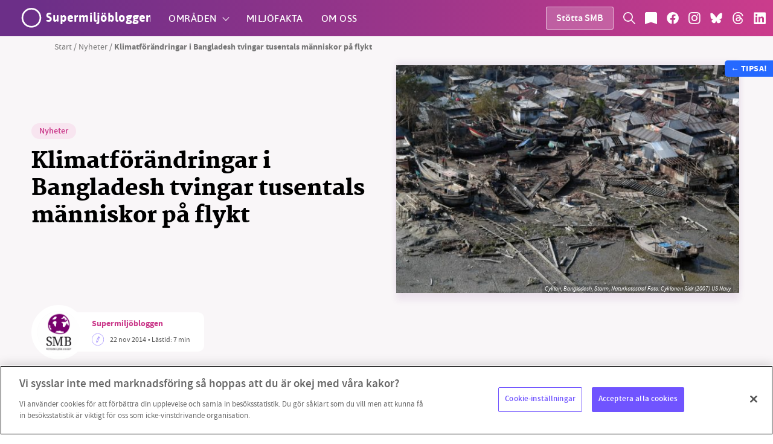

--- FILE ---
content_type: text/html; charset=UTF-8
request_url: https://supermiljobloggen.se/nyheter/klimatforandringar-i-bangladesh-tvingar-tusentals-manniskor-pa-flykt/
body_size: 56339
content:

<!doctype html>
<html lang="sv-SE" xmlns:og="http://opengraphprotocol.org/schema/" xmlns:fb="http://www.facebook.com/2008/fbml">

<head>
    <!-- Matomo Tag Manager -->
<script>
var _mtm = window._mtm = window._mtm || [];
_mtm.push({'mtm.startTime': (new Date().getTime()), 'event': 'mtm.Start'});
var d=document, g=d.createElement('script'), s=d.getElementsByTagName('script')[0];
g.async=true; g.src='https://supermiljobloggen.se/matomo/js/container_To6G1Eab.js'; s.parentNode.insertBefore(g,s);
</script>
<!-- End Matomo Tag Manager -->    <meta charset="UTF-8">
    <meta name="viewport" content="width=device-width, initial-scale=1, maximum-scale=1, user-scalable=0" />
    <link rel="profile" href="https://gmpg.org/xfn/11">
    
<link rel="preload" href="https://supermiljobloggen.se/wp-content/themes/smb/build/fonts/asap/asap-medium.woff" as="font" crossorigin>
<link rel="preload" href="https://supermiljobloggen.se/wp-content/themes/smb/build/fonts/asap/asap-semibold.woff" as="font" crossorigin>
<link rel="preload" href="https://supermiljobloggen.se/wp-content/themes/smb/build/fonts/asap/asap-bold.woff" as="font" crossorigin>
<link rel="preload" href="https://supermiljobloggen.se/wp-content/themes/smb/build/fonts/martel/martel-demibold.woff" as="font" crossorigin>
<link rel="preload" href="https://supermiljobloggen.se/wp-content/themes/smb/build/fonts/martel/martel-bold.woff" as="font" crossorigin>
<link rel="preload" href="https://supermiljobloggen.se/wp-content/themes/smb/build/fonts/martel/martel-extrabold.woff" as="font" crossorigin>
<link rel="preload" href="https://supermiljobloggen.se/wp-content/themes/smb/build/fonts/martel/martel-heavy.woff" as="font" crossorigin>
<link rel="preload" href="https://supermiljobloggen.se/wp-content/themes/smb/build/fonts/source/sourcesanspro-light.woff" as="font" crossorigin>
<link rel="preload" href="https://supermiljobloggen.se/wp-content/themes/smb/build/fonts/source/sourcesanspro-lightitalic.woff" as="font" crossorigin>
<link rel="preload" href="https://supermiljobloggen.se/wp-content/themes/smb/build/fonts/source/sourcesanspro-regular.woff" as="font" crossorigin>
<link rel="preload" href="https://supermiljobloggen.se/wp-content/themes/smb/build/fonts/source/sourcesanspro-italic.woff" as="font" crossorigin>
<link rel="preload" href="https://supermiljobloggen.se/wp-content/themes/smb/build/fonts/source/sourcesanspro-semibold.woff" as="font" crossorigin>
<link rel="preload" href="https://supermiljobloggen.se/wp-content/themes/smb/build/fonts/source/sourcesanspro-bold.woff" as="font" crossorigin>
<link rel="preload" href="https://supermiljobloggen.se/wp-content/themes/smb/build/fonts/source/sourcesanspro-black.woff" as="font" crossorigin>    <meta property="fb:admins" content="A50BdSM2pBKilfv8_fvtooU"/><meta property="og:title" content="Klimatförändringar i Bangladesh tvingar tusentals människor på flykt"/><meta property="og:description" content="GÄSTINLÄGG:: Merry Huang är som gästforskare på the International Centre for Climate Change and Development (ICCCAD) i Bangladesh. Här beskriver hon klimatförändringarnas konsekvenser på lokalbefolkningen."/><meta property="og:type" content="article"/><meta property="og:url" content="https://supermiljobloggen.se/nyheter/klimatforandringar-i-bangladesh-tvingar-tusentals-manniskor-pa-flykt/"/><meta property="og:site_name" content="Supermiljöbloggen"/><meta property="og:image" content="https://supermiljobloggen.se/wp-content/uploads/2014/11/Sidr_damage-600x398.jpg"/>
    <meta name='robots' content='index, follow, max-image-preview:large, max-snippet:-1, max-video-preview:-1' />
<!-- OneTrust Cookies Consent Notice start for supermiljobloggen.se -->
<script src="https://cdn.cookielaw.org/consent/6983f08f-c8b1-4550-a1c1-df98d592a136/otSDKStub.js" data-language="sv" type="text/javascript" charset="UTF-8" data-domain-script="6983f08f-c8b1-4550-a1c1-df98d592a136" ></script>
<script type="text/javascript">
function OptanonWrapper() { }
</script>
<!-- OneTrust Cookies Consent Notice end for supermiljobloggen.se -->
	<!-- This site is optimized with the Yoast SEO plugin v26.8 - https://yoast.com/product/yoast-seo-wordpress/ -->
	<title>Klimatförändringar i Bangladesh tvingar tusentals människor på flykt - Supermiljöbloggen</title>
	<meta name="description" content="Supermiljöbloggen" />
	<link rel="canonical" href="https://supermiljobloggen.se/nyheter/klimatforandringar-i-bangladesh-tvingar-tusentals-manniskor-pa-flykt/" />
	<meta property="og:locale" content="sv_SE" />
	<meta property="og:type" content="article" />
	<meta property="og:title" content="Klimatförändringar i Bangladesh tvingar tusentals människor på flykt - Supermiljöbloggen" />
	<meta property="og:description" content="Supermiljöbloggen" />
	<meta property="og:url" content="https://supermiljobloggen.se/nyheter/klimatforandringar-i-bangladesh-tvingar-tusentals-manniskor-pa-flykt/" />
	<meta property="og:site_name" content="Supermiljöbloggen" />
	<meta property="article:publisher" content="https://www.facebook.com/supermiljobloggen" />
	<meta property="article:published_time" content="2014-11-22T09:05:29+00:00" />
	<meta property="og:image" content="https://supermiljobloggen.se/wp-content/uploads/2014/11/Sidr_damage.jpg" />
	<meta property="og:image:width" content="768" />
	<meta property="og:image:height" content="510" />
	<meta property="og:image:type" content="image/jpeg" />
	<meta name="author" content="Supermiljöbloggen" />
	<meta name="twitter:card" content="summary_large_image" />
	<meta name="twitter:label1" content="Skriven av" />
	<meta name="twitter:data1" content="Supermiljöbloggen" />
	<meta name="twitter:label2" content="Beräknad lästid" />
	<meta name="twitter:data2" content="7 minuter" />
	<script type="application/ld+json" class="yoast-schema-graph">{"@context":"https://schema.org","@graph":[{"@type":"Article","@id":"https://supermiljobloggen.se/nyheter/klimatforandringar-i-bangladesh-tvingar-tusentals-manniskor-pa-flykt/#article","isPartOf":{"@id":"https://supermiljobloggen.se/nyheter/klimatforandringar-i-bangladesh-tvingar-tusentals-manniskor-pa-flykt/"},"author":{"name":"Supermiljöbloggen","@id":"https://supermiljobloggen.se/#/schema/person/09d8594810dc86b1c75a691e8fca9cfc"},"headline":"Klimatförändringar i Bangladesh tvingar tusentals människor på flykt","datePublished":"2014-11-22T09:05:29+00:00","mainEntityOfPage":{"@id":"https://supermiljobloggen.se/nyheter/klimatforandringar-i-bangladesh-tvingar-tusentals-manniskor-pa-flykt/"},"wordCount":1398,"image":{"@id":"https://supermiljobloggen.se/nyheter/klimatforandringar-i-bangladesh-tvingar-tusentals-manniskor-pa-flykt/#primaryimage"},"thumbnailUrl":"https://supermiljobloggen.se/wp-content/uploads/2014/11/Sidr_damage.jpg","keywords":["Bangladesh","Cyklon","fattigdom","Klimat","Klimatförändringar","Naturkatastrof","Rättvisa","Storm"],"articleSection":["Nyheter"],"inLanguage":"sv-SE"},{"@type":"WebPage","@id":"https://supermiljobloggen.se/nyheter/klimatforandringar-i-bangladesh-tvingar-tusentals-manniskor-pa-flykt/","url":"https://supermiljobloggen.se/nyheter/klimatforandringar-i-bangladesh-tvingar-tusentals-manniskor-pa-flykt/","name":"Klimatförändringar i Bangladesh tvingar tusentals människor på flykt - Supermiljöbloggen","isPartOf":{"@id":"https://supermiljobloggen.se/#website"},"primaryImageOfPage":{"@id":"https://supermiljobloggen.se/nyheter/klimatforandringar-i-bangladesh-tvingar-tusentals-manniskor-pa-flykt/#primaryimage"},"image":{"@id":"https://supermiljobloggen.se/nyheter/klimatforandringar-i-bangladesh-tvingar-tusentals-manniskor-pa-flykt/#primaryimage"},"thumbnailUrl":"https://supermiljobloggen.se/wp-content/uploads/2014/11/Sidr_damage.jpg","datePublished":"2014-11-22T09:05:29+00:00","author":{"@id":"https://supermiljobloggen.se/#/schema/person/09d8594810dc86b1c75a691e8fca9cfc"},"description":"Supermiljöbloggen","breadcrumb":{"@id":"https://supermiljobloggen.se/nyheter/klimatforandringar-i-bangladesh-tvingar-tusentals-manniskor-pa-flykt/#breadcrumb"},"inLanguage":"sv-SE","potentialAction":[{"@type":"ReadAction","target":["https://supermiljobloggen.se/nyheter/klimatforandringar-i-bangladesh-tvingar-tusentals-manniskor-pa-flykt/"]}]},{"@type":"ImageObject","inLanguage":"sv-SE","@id":"https://supermiljobloggen.se/nyheter/klimatforandringar-i-bangladesh-tvingar-tusentals-manniskor-pa-flykt/#primaryimage","url":"https://supermiljobloggen.se/wp-content/uploads/2014/11/Sidr_damage.jpg","contentUrl":"https://supermiljobloggen.se/wp-content/uploads/2014/11/Sidr_damage.jpg","width":768,"height":510,"caption":"Cyklon, Bangladesh, Storm, Naturkatastrof"},{"@type":"BreadcrumbList","@id":"https://supermiljobloggen.se/nyheter/klimatforandringar-i-bangladesh-tvingar-tusentals-manniskor-pa-flykt/#breadcrumb","itemListElement":[{"@type":"ListItem","position":1,"name":"Start","item":"https://supermiljobloggen.se/"},{"@type":"ListItem","position":2,"name":"Nyheter","item":"https://supermiljobloggen.se/kategori/nyheter/"},{"@type":"ListItem","position":3,"name":"Klimatförändringar i Bangladesh tvingar tusentals människor på flykt"}]},{"@type":"WebSite","@id":"https://supermiljobloggen.se/#website","url":"https://supermiljobloggen.se/","name":"Supermiljöbloggen","description":"Oberoende miljövänlig – Nyheter om klimat och miljö","potentialAction":[{"@type":"SearchAction","target":{"@type":"EntryPoint","urlTemplate":"https://supermiljobloggen.se/?s={search_term_string}"},"query-input":{"@type":"PropertyValueSpecification","valueRequired":true,"valueName":"search_term_string"}}],"inLanguage":"sv-SE"},{"@type":"Person","@id":"https://supermiljobloggen.se/#/schema/person/09d8594810dc86b1c75a691e8fca9cfc","name":"Supermiljöbloggen","image":{"@type":"ImageObject","inLanguage":"sv-SE","@id":"https://supermiljobloggen.se/#/schema/person/image/","url":"https://secure.gravatar.com/avatar/facf6f9db0d4d8c12ff2a1c78b22c3e295dc0e55d69e2f2e3e76f020e4b5553e?s=96&d=mm&r=g","contentUrl":"https://secure.gravatar.com/avatar/facf6f9db0d4d8c12ff2a1c78b22c3e295dc0e55d69e2f2e3e76f020e4b5553e?s=96&d=mm&r=g","caption":"Supermiljöbloggen"},"sameAs":["http://johan"],"url":"https://supermiljobloggen.se/author/skribent/"}]}</script>
	<!-- / Yoast SEO plugin. -->


<link rel="alternate" type="application/rss+xml" title="Supermiljöbloggen &raquo; Webbflöde" href="https://supermiljobloggen.se/feed/" />
<link rel="alternate" type="application/rss+xml" title="Supermiljöbloggen &raquo; Kommentarsflöde" href="https://supermiljobloggen.se/comments/feed/" />
<link rel="alternate" title="oEmbed (JSON)" type="application/json+oembed" href="https://supermiljobloggen.se/wp-json/oembed/1.0/embed?url=https%3A%2F%2Fsupermiljobloggen.se%2Fnyheter%2Fklimatforandringar-i-bangladesh-tvingar-tusentals-manniskor-pa-flykt%2F" />
<link rel="alternate" title="oEmbed (XML)" type="text/xml+oembed" href="https://supermiljobloggen.se/wp-json/oembed/1.0/embed?url=https%3A%2F%2Fsupermiljobloggen.se%2Fnyheter%2Fklimatforandringar-i-bangladesh-tvingar-tusentals-manniskor-pa-flykt%2F&#038;format=xml" />
		<!-- This site uses the Google Analytics by MonsterInsights plugin v9.11.1 - Using Analytics tracking - https://www.monsterinsights.com/ -->
							<script src="//www.googletagmanager.com/gtag/js?id=G-KP46MHBV2M"  data-cfasync="false" data-wpfc-render="false" type="text/javascript" async></script>
			<script data-cfasync="false" data-wpfc-render="false" type="text/javascript">
				var mi_version = '9.11.1';
				var mi_track_user = true;
				var mi_no_track_reason = '';
								var MonsterInsightsDefaultLocations = {"page_location":"https:\/\/supermiljobloggen.se\/nyheter\/klimatforandringar-i-bangladesh-tvingar-tusentals-manniskor-pa-flykt\/"};
								if ( typeof MonsterInsightsPrivacyGuardFilter === 'function' ) {
					var MonsterInsightsLocations = (typeof MonsterInsightsExcludeQuery === 'object') ? MonsterInsightsPrivacyGuardFilter( MonsterInsightsExcludeQuery ) : MonsterInsightsPrivacyGuardFilter( MonsterInsightsDefaultLocations );
				} else {
					var MonsterInsightsLocations = (typeof MonsterInsightsExcludeQuery === 'object') ? MonsterInsightsExcludeQuery : MonsterInsightsDefaultLocations;
				}

								var disableStrs = [
										'ga-disable-G-KP46MHBV2M',
									];

				/* Function to detect opted out users */
				function __gtagTrackerIsOptedOut() {
					for (var index = 0; index < disableStrs.length; index++) {
						if (document.cookie.indexOf(disableStrs[index] + '=true') > -1) {
							return true;
						}
					}

					return false;
				}

				/* Disable tracking if the opt-out cookie exists. */
				if (__gtagTrackerIsOptedOut()) {
					for (var index = 0; index < disableStrs.length; index++) {
						window[disableStrs[index]] = true;
					}
				}

				/* Opt-out function */
				function __gtagTrackerOptout() {
					for (var index = 0; index < disableStrs.length; index++) {
						document.cookie = disableStrs[index] + '=true; expires=Thu, 31 Dec 2099 23:59:59 UTC; path=/';
						window[disableStrs[index]] = true;
					}
				}

				if ('undefined' === typeof gaOptout) {
					function gaOptout() {
						__gtagTrackerOptout();
					}
				}
								window.dataLayer = window.dataLayer || [];

				window.MonsterInsightsDualTracker = {
					helpers: {},
					trackers: {},
				};
				if (mi_track_user) {
					function __gtagDataLayer() {
						dataLayer.push(arguments);
					}

					function __gtagTracker(type, name, parameters) {
						if (!parameters) {
							parameters = {};
						}

						if (parameters.send_to) {
							__gtagDataLayer.apply(null, arguments);
							return;
						}

						if (type === 'event') {
														parameters.send_to = monsterinsights_frontend.v4_id;
							var hookName = name;
							if (typeof parameters['event_category'] !== 'undefined') {
								hookName = parameters['event_category'] + ':' + name;
							}

							if (typeof MonsterInsightsDualTracker.trackers[hookName] !== 'undefined') {
								MonsterInsightsDualTracker.trackers[hookName](parameters);
							} else {
								__gtagDataLayer('event', name, parameters);
							}
							
						} else {
							__gtagDataLayer.apply(null, arguments);
						}
					}

					__gtagTracker('js', new Date());
					__gtagTracker('set', {
						'developer_id.dZGIzZG': true,
											});
					if ( MonsterInsightsLocations.page_location ) {
						__gtagTracker('set', MonsterInsightsLocations);
					}
										__gtagTracker('config', 'G-KP46MHBV2M', {"forceSSL":"true","link_attribution":"true"} );
										window.gtag = __gtagTracker;										(function () {
						/* https://developers.google.com/analytics/devguides/collection/analyticsjs/ */
						/* ga and __gaTracker compatibility shim. */
						var noopfn = function () {
							return null;
						};
						var newtracker = function () {
							return new Tracker();
						};
						var Tracker = function () {
							return null;
						};
						var p = Tracker.prototype;
						p.get = noopfn;
						p.set = noopfn;
						p.send = function () {
							var args = Array.prototype.slice.call(arguments);
							args.unshift('send');
							__gaTracker.apply(null, args);
						};
						var __gaTracker = function () {
							var len = arguments.length;
							if (len === 0) {
								return;
							}
							var f = arguments[len - 1];
							if (typeof f !== 'object' || f === null || typeof f.hitCallback !== 'function') {
								if ('send' === arguments[0]) {
									var hitConverted, hitObject = false, action;
									if ('event' === arguments[1]) {
										if ('undefined' !== typeof arguments[3]) {
											hitObject = {
												'eventAction': arguments[3],
												'eventCategory': arguments[2],
												'eventLabel': arguments[4],
												'value': arguments[5] ? arguments[5] : 1,
											}
										}
									}
									if ('pageview' === arguments[1]) {
										if ('undefined' !== typeof arguments[2]) {
											hitObject = {
												'eventAction': 'page_view',
												'page_path': arguments[2],
											}
										}
									}
									if (typeof arguments[2] === 'object') {
										hitObject = arguments[2];
									}
									if (typeof arguments[5] === 'object') {
										Object.assign(hitObject, arguments[5]);
									}
									if ('undefined' !== typeof arguments[1].hitType) {
										hitObject = arguments[1];
										if ('pageview' === hitObject.hitType) {
											hitObject.eventAction = 'page_view';
										}
									}
									if (hitObject) {
										action = 'timing' === arguments[1].hitType ? 'timing_complete' : hitObject.eventAction;
										hitConverted = mapArgs(hitObject);
										__gtagTracker('event', action, hitConverted);
									}
								}
								return;
							}

							function mapArgs(args) {
								var arg, hit = {};
								var gaMap = {
									'eventCategory': 'event_category',
									'eventAction': 'event_action',
									'eventLabel': 'event_label',
									'eventValue': 'event_value',
									'nonInteraction': 'non_interaction',
									'timingCategory': 'event_category',
									'timingVar': 'name',
									'timingValue': 'value',
									'timingLabel': 'event_label',
									'page': 'page_path',
									'location': 'page_location',
									'title': 'page_title',
									'referrer' : 'page_referrer',
								};
								for (arg in args) {
																		if (!(!args.hasOwnProperty(arg) || !gaMap.hasOwnProperty(arg))) {
										hit[gaMap[arg]] = args[arg];
									} else {
										hit[arg] = args[arg];
									}
								}
								return hit;
							}

							try {
								f.hitCallback();
							} catch (ex) {
							}
						};
						__gaTracker.create = newtracker;
						__gaTracker.getByName = newtracker;
						__gaTracker.getAll = function () {
							return [];
						};
						__gaTracker.remove = noopfn;
						__gaTracker.loaded = true;
						window['__gaTracker'] = __gaTracker;
					})();
									} else {
										console.log("");
					(function () {
						function __gtagTracker() {
							return null;
						}

						window['__gtagTracker'] = __gtagTracker;
						window['gtag'] = __gtagTracker;
					})();
									}
			</script>
							<!-- / Google Analytics by MonsterInsights -->
		<style id='wp-img-auto-sizes-contain-inline-css' type='text/css'>
img:is([sizes=auto i],[sizes^="auto," i]){contain-intrinsic-size:3000px 1500px}
/*# sourceURL=wp-img-auto-sizes-contain-inline-css */
</style>
<link rel='stylesheet' id='sbi_styles-css' href='https://supermiljobloggen.se/wp-content/plugins/instagram-feed/css/sbi-styles.min.css?ver=6.10.0' type='text/css' media='all' />
<style id='wp-block-library-inline-css' type='text/css'>
:root{--wp-block-synced-color:#7a00df;--wp-block-synced-color--rgb:122,0,223;--wp-bound-block-color:var(--wp-block-synced-color);--wp-editor-canvas-background:#ddd;--wp-admin-theme-color:#007cba;--wp-admin-theme-color--rgb:0,124,186;--wp-admin-theme-color-darker-10:#006ba1;--wp-admin-theme-color-darker-10--rgb:0,107,160.5;--wp-admin-theme-color-darker-20:#005a87;--wp-admin-theme-color-darker-20--rgb:0,90,135;--wp-admin-border-width-focus:2px}@media (min-resolution:192dpi){:root{--wp-admin-border-width-focus:1.5px}}.wp-element-button{cursor:pointer}:root .has-very-light-gray-background-color{background-color:#eee}:root .has-very-dark-gray-background-color{background-color:#313131}:root .has-very-light-gray-color{color:#eee}:root .has-very-dark-gray-color{color:#313131}:root .has-vivid-green-cyan-to-vivid-cyan-blue-gradient-background{background:linear-gradient(135deg,#00d084,#0693e3)}:root .has-purple-crush-gradient-background{background:linear-gradient(135deg,#34e2e4,#4721fb 50%,#ab1dfe)}:root .has-hazy-dawn-gradient-background{background:linear-gradient(135deg,#faaca8,#dad0ec)}:root .has-subdued-olive-gradient-background{background:linear-gradient(135deg,#fafae1,#67a671)}:root .has-atomic-cream-gradient-background{background:linear-gradient(135deg,#fdd79a,#004a59)}:root .has-nightshade-gradient-background{background:linear-gradient(135deg,#330968,#31cdcf)}:root .has-midnight-gradient-background{background:linear-gradient(135deg,#020381,#2874fc)}:root{--wp--preset--font-size--normal:16px;--wp--preset--font-size--huge:42px}.has-regular-font-size{font-size:1em}.has-larger-font-size{font-size:2.625em}.has-normal-font-size{font-size:var(--wp--preset--font-size--normal)}.has-huge-font-size{font-size:var(--wp--preset--font-size--huge)}.has-text-align-center{text-align:center}.has-text-align-left{text-align:left}.has-text-align-right{text-align:right}.has-fit-text{white-space:nowrap!important}#end-resizable-editor-section{display:none}.aligncenter{clear:both}.items-justified-left{justify-content:flex-start}.items-justified-center{justify-content:center}.items-justified-right{justify-content:flex-end}.items-justified-space-between{justify-content:space-between}.screen-reader-text{border:0;clip-path:inset(50%);height:1px;margin:-1px;overflow:hidden;padding:0;position:absolute;width:1px;word-wrap:normal!important}.screen-reader-text:focus{background-color:#ddd;clip-path:none;color:#444;display:block;font-size:1em;height:auto;left:5px;line-height:normal;padding:15px 23px 14px;text-decoration:none;top:5px;width:auto;z-index:100000}html :where(.has-border-color){border-style:solid}html :where([style*=border-top-color]){border-top-style:solid}html :where([style*=border-right-color]){border-right-style:solid}html :where([style*=border-bottom-color]){border-bottom-style:solid}html :where([style*=border-left-color]){border-left-style:solid}html :where([style*=border-width]){border-style:solid}html :where([style*=border-top-width]){border-top-style:solid}html :where([style*=border-right-width]){border-right-style:solid}html :where([style*=border-bottom-width]){border-bottom-style:solid}html :where([style*=border-left-width]){border-left-style:solid}html :where(img[class*=wp-image-]){height:auto;max-width:100%}:where(figure){margin:0 0 1em}html :where(.is-position-sticky){--wp-admin--admin-bar--position-offset:var(--wp-admin--admin-bar--height,0px)}@media screen and (max-width:600px){html :where(.is-position-sticky){--wp-admin--admin-bar--position-offset:0px}}

/*# sourceURL=wp-block-library-inline-css */
</style><style id='global-styles-inline-css' type='text/css'>
:root{--wp--preset--aspect-ratio--square: 1;--wp--preset--aspect-ratio--4-3: 4/3;--wp--preset--aspect-ratio--3-4: 3/4;--wp--preset--aspect-ratio--3-2: 3/2;--wp--preset--aspect-ratio--2-3: 2/3;--wp--preset--aspect-ratio--16-9: 16/9;--wp--preset--aspect-ratio--9-16: 9/16;--wp--preset--color--black: #000000;--wp--preset--color--cyan-bluish-gray: #abb8c3;--wp--preset--color--white: #ffffff;--wp--preset--color--pale-pink: #f78da7;--wp--preset--color--vivid-red: #cf2e2e;--wp--preset--color--luminous-vivid-orange: #ff6900;--wp--preset--color--luminous-vivid-amber: #fcb900;--wp--preset--color--light-green-cyan: #7bdcb5;--wp--preset--color--vivid-green-cyan: #00d084;--wp--preset--color--pale-cyan-blue: #8ed1fc;--wp--preset--color--vivid-cyan-blue: #0693e3;--wp--preset--color--vivid-purple: #9b51e0;--wp--preset--gradient--vivid-cyan-blue-to-vivid-purple: linear-gradient(135deg,rgb(6,147,227) 0%,rgb(155,81,224) 100%);--wp--preset--gradient--light-green-cyan-to-vivid-green-cyan: linear-gradient(135deg,rgb(122,220,180) 0%,rgb(0,208,130) 100%);--wp--preset--gradient--luminous-vivid-amber-to-luminous-vivid-orange: linear-gradient(135deg,rgb(252,185,0) 0%,rgb(255,105,0) 100%);--wp--preset--gradient--luminous-vivid-orange-to-vivid-red: linear-gradient(135deg,rgb(255,105,0) 0%,rgb(207,46,46) 100%);--wp--preset--gradient--very-light-gray-to-cyan-bluish-gray: linear-gradient(135deg,rgb(238,238,238) 0%,rgb(169,184,195) 100%);--wp--preset--gradient--cool-to-warm-spectrum: linear-gradient(135deg,rgb(74,234,220) 0%,rgb(151,120,209) 20%,rgb(207,42,186) 40%,rgb(238,44,130) 60%,rgb(251,105,98) 80%,rgb(254,248,76) 100%);--wp--preset--gradient--blush-light-purple: linear-gradient(135deg,rgb(255,206,236) 0%,rgb(152,150,240) 100%);--wp--preset--gradient--blush-bordeaux: linear-gradient(135deg,rgb(254,205,165) 0%,rgb(254,45,45) 50%,rgb(107,0,62) 100%);--wp--preset--gradient--luminous-dusk: linear-gradient(135deg,rgb(255,203,112) 0%,rgb(199,81,192) 50%,rgb(65,88,208) 100%);--wp--preset--gradient--pale-ocean: linear-gradient(135deg,rgb(255,245,203) 0%,rgb(182,227,212) 50%,rgb(51,167,181) 100%);--wp--preset--gradient--electric-grass: linear-gradient(135deg,rgb(202,248,128) 0%,rgb(113,206,126) 100%);--wp--preset--gradient--midnight: linear-gradient(135deg,rgb(2,3,129) 0%,rgb(40,116,252) 100%);--wp--preset--font-size--small: 13px;--wp--preset--font-size--medium: 20px;--wp--preset--font-size--large: 36px;--wp--preset--font-size--x-large: 42px;--wp--preset--spacing--20: 0.44rem;--wp--preset--spacing--30: 0.67rem;--wp--preset--spacing--40: 1rem;--wp--preset--spacing--50: 1.5rem;--wp--preset--spacing--60: 2.25rem;--wp--preset--spacing--70: 3.38rem;--wp--preset--spacing--80: 5.06rem;--wp--preset--shadow--natural: 6px 6px 9px rgba(0, 0, 0, 0.2);--wp--preset--shadow--deep: 12px 12px 50px rgba(0, 0, 0, 0.4);--wp--preset--shadow--sharp: 6px 6px 0px rgba(0, 0, 0, 0.2);--wp--preset--shadow--outlined: 6px 6px 0px -3px rgb(255, 255, 255), 6px 6px rgb(0, 0, 0);--wp--preset--shadow--crisp: 6px 6px 0px rgb(0, 0, 0);}:where(.is-layout-flex){gap: 0.5em;}:where(.is-layout-grid){gap: 0.5em;}body .is-layout-flex{display: flex;}.is-layout-flex{flex-wrap: wrap;align-items: center;}.is-layout-flex > :is(*, div){margin: 0;}body .is-layout-grid{display: grid;}.is-layout-grid > :is(*, div){margin: 0;}:where(.wp-block-columns.is-layout-flex){gap: 2em;}:where(.wp-block-columns.is-layout-grid){gap: 2em;}:where(.wp-block-post-template.is-layout-flex){gap: 1.25em;}:where(.wp-block-post-template.is-layout-grid){gap: 1.25em;}.has-black-color{color: var(--wp--preset--color--black) !important;}.has-cyan-bluish-gray-color{color: var(--wp--preset--color--cyan-bluish-gray) !important;}.has-white-color{color: var(--wp--preset--color--white) !important;}.has-pale-pink-color{color: var(--wp--preset--color--pale-pink) !important;}.has-vivid-red-color{color: var(--wp--preset--color--vivid-red) !important;}.has-luminous-vivid-orange-color{color: var(--wp--preset--color--luminous-vivid-orange) !important;}.has-luminous-vivid-amber-color{color: var(--wp--preset--color--luminous-vivid-amber) !important;}.has-light-green-cyan-color{color: var(--wp--preset--color--light-green-cyan) !important;}.has-vivid-green-cyan-color{color: var(--wp--preset--color--vivid-green-cyan) !important;}.has-pale-cyan-blue-color{color: var(--wp--preset--color--pale-cyan-blue) !important;}.has-vivid-cyan-blue-color{color: var(--wp--preset--color--vivid-cyan-blue) !important;}.has-vivid-purple-color{color: var(--wp--preset--color--vivid-purple) !important;}.has-black-background-color{background-color: var(--wp--preset--color--black) !important;}.has-cyan-bluish-gray-background-color{background-color: var(--wp--preset--color--cyan-bluish-gray) !important;}.has-white-background-color{background-color: var(--wp--preset--color--white) !important;}.has-pale-pink-background-color{background-color: var(--wp--preset--color--pale-pink) !important;}.has-vivid-red-background-color{background-color: var(--wp--preset--color--vivid-red) !important;}.has-luminous-vivid-orange-background-color{background-color: var(--wp--preset--color--luminous-vivid-orange) !important;}.has-luminous-vivid-amber-background-color{background-color: var(--wp--preset--color--luminous-vivid-amber) !important;}.has-light-green-cyan-background-color{background-color: var(--wp--preset--color--light-green-cyan) !important;}.has-vivid-green-cyan-background-color{background-color: var(--wp--preset--color--vivid-green-cyan) !important;}.has-pale-cyan-blue-background-color{background-color: var(--wp--preset--color--pale-cyan-blue) !important;}.has-vivid-cyan-blue-background-color{background-color: var(--wp--preset--color--vivid-cyan-blue) !important;}.has-vivid-purple-background-color{background-color: var(--wp--preset--color--vivid-purple) !important;}.has-black-border-color{border-color: var(--wp--preset--color--black) !important;}.has-cyan-bluish-gray-border-color{border-color: var(--wp--preset--color--cyan-bluish-gray) !important;}.has-white-border-color{border-color: var(--wp--preset--color--white) !important;}.has-pale-pink-border-color{border-color: var(--wp--preset--color--pale-pink) !important;}.has-vivid-red-border-color{border-color: var(--wp--preset--color--vivid-red) !important;}.has-luminous-vivid-orange-border-color{border-color: var(--wp--preset--color--luminous-vivid-orange) !important;}.has-luminous-vivid-amber-border-color{border-color: var(--wp--preset--color--luminous-vivid-amber) !important;}.has-light-green-cyan-border-color{border-color: var(--wp--preset--color--light-green-cyan) !important;}.has-vivid-green-cyan-border-color{border-color: var(--wp--preset--color--vivid-green-cyan) !important;}.has-pale-cyan-blue-border-color{border-color: var(--wp--preset--color--pale-cyan-blue) !important;}.has-vivid-cyan-blue-border-color{border-color: var(--wp--preset--color--vivid-cyan-blue) !important;}.has-vivid-purple-border-color{border-color: var(--wp--preset--color--vivid-purple) !important;}.has-vivid-cyan-blue-to-vivid-purple-gradient-background{background: var(--wp--preset--gradient--vivid-cyan-blue-to-vivid-purple) !important;}.has-light-green-cyan-to-vivid-green-cyan-gradient-background{background: var(--wp--preset--gradient--light-green-cyan-to-vivid-green-cyan) !important;}.has-luminous-vivid-amber-to-luminous-vivid-orange-gradient-background{background: var(--wp--preset--gradient--luminous-vivid-amber-to-luminous-vivid-orange) !important;}.has-luminous-vivid-orange-to-vivid-red-gradient-background{background: var(--wp--preset--gradient--luminous-vivid-orange-to-vivid-red) !important;}.has-very-light-gray-to-cyan-bluish-gray-gradient-background{background: var(--wp--preset--gradient--very-light-gray-to-cyan-bluish-gray) !important;}.has-cool-to-warm-spectrum-gradient-background{background: var(--wp--preset--gradient--cool-to-warm-spectrum) !important;}.has-blush-light-purple-gradient-background{background: var(--wp--preset--gradient--blush-light-purple) !important;}.has-blush-bordeaux-gradient-background{background: var(--wp--preset--gradient--blush-bordeaux) !important;}.has-luminous-dusk-gradient-background{background: var(--wp--preset--gradient--luminous-dusk) !important;}.has-pale-ocean-gradient-background{background: var(--wp--preset--gradient--pale-ocean) !important;}.has-electric-grass-gradient-background{background: var(--wp--preset--gradient--electric-grass) !important;}.has-midnight-gradient-background{background: var(--wp--preset--gradient--midnight) !important;}.has-small-font-size{font-size: var(--wp--preset--font-size--small) !important;}.has-medium-font-size{font-size: var(--wp--preset--font-size--medium) !important;}.has-large-font-size{font-size: var(--wp--preset--font-size--large) !important;}.has-x-large-font-size{font-size: var(--wp--preset--font-size--x-large) !important;}
/*# sourceURL=global-styles-inline-css */
</style>

<style id='classic-theme-styles-inline-css' type='text/css'>
/*! This file is auto-generated */
.wp-block-button__link{color:#fff;background-color:#32373c;border-radius:9999px;box-shadow:none;text-decoration:none;padding:calc(.667em + 2px) calc(1.333em + 2px);font-size:1.125em}.wp-block-file__button{background:#32373c;color:#fff;text-decoration:none}
/*# sourceURL=/wp-includes/css/classic-themes.min.css */
</style>
<link rel='stylesheet' id='contact-form-7-css' href='https://supermiljobloggen.se/wp-content/plugins/contact-form-7/includes/css/styles.css?ver=6.1.4' type='text/css' media='all' />
<link rel='stylesheet' id='lw-style-css' href='https://supermiljobloggen.se/wp-content/themes/smb/style.css?ver=0e86133342d003d7a4d2b90df6ca05ca' type='text/css' media='all' />
<link rel='stylesheet' id='lw-bundle-css-css' href='https://supermiljobloggen.se/wp-content/themes/smb/dist/bundle.css?ver=0e86133342d003d7a4d2b90df6ca05ca' type='text/css' media='all' />
<script type="text/javascript" src="https://supermiljobloggen.se/wp-content/plugins/google-analytics-for-wordpress/assets/js/frontend-gtag.min.js?ver=9.11.1" id="monsterinsights-frontend-script-js" async="async" data-wp-strategy="async"></script>
<script data-cfasync="false" data-wpfc-render="false" type="text/javascript" id='monsterinsights-frontend-script-js-extra'>/* <![CDATA[ */
var monsterinsights_frontend = {"js_events_tracking":"true","download_extensions":"doc,pdf,ppt,zip,xls,docx,pptx,xlsx","inbound_paths":"[{\"path\":\"\\\/go\\\/\",\"label\":\"affiliate\"},{\"path\":\"\\\/recommend\\\/\",\"label\":\"affiliate\"}]","home_url":"https:\/\/supermiljobloggen.se","hash_tracking":"false","v4_id":"G-KP46MHBV2M"};/* ]]> */
</script>
<script type="text/javascript" src="https://supermiljobloggen.se/wp-includes/js/jquery/jquery.min.js?ver=3.7.1" id="jquery-core-js"></script>
<link rel="https://api.w.org/" href="https://supermiljobloggen.se/wp-json/" /><link rel="alternate" title="JSON" type="application/json" href="https://supermiljobloggen.se/wp-json/wp/v2/posts/19387" /><link rel="EditURI" type="application/rsd+xml" title="RSD" href="https://supermiljobloggen.se/xmlrpc.php?rsd" />
<link rel="icon" href="https://supermiljobloggen.se/wp-content/uploads/2019/09/favicon.ico" sizes="32x32" />
<link rel="icon" href="https://supermiljobloggen.se/wp-content/uploads/2019/09/favicon.ico" sizes="192x192" />
<link rel="apple-touch-icon" href="https://supermiljobloggen.se/wp-content/uploads/2019/09/favicon.ico" />
<meta name="msapplication-TileImage" content="https://supermiljobloggen.se/wp-content/uploads/2019/09/favicon.ico" />
    
<!-- Matomo -->
<script>
var _paq = window._paq = window._paq || [];
/* tracker methods like "setCustomDimension" should be called before "trackPageView" */
_paq.push(['trackPageView']);
_paq.push(['enableLinkTracking']);
(function() {
    var u="//supermiljobloggen.se/matomo/";
    _paq.push(['setTrackerUrl', u+'matomo.php']);
    _paq.push(['setSiteId', '1']);
    var d=document, g=d.createElement('script'), s=d.getElementsByTagName('script')[0];
    g.async=true; g.src=u+'matomo.js'; s.parentNode.insertBefore(g,s);
})();
</script>
<!-- End Matomo Code --></head>


<body data-rsssl=1 id="supermiljobloggen" class="wp-singular post-template-default single single-post postid-19387 single-format-standard wp-theme-smb lightweb not-touch page-klimatforandringar-i-bangladesh-tvingar-tusentals-manniskor-pa-flykt">
    <style>

@font-face {
    font-family: "Asap";
    src: local('Asap Medium'), local('Asap-Medium'), url(https://supermiljobloggen.se/wp-content/themes/smb/build/fonts/asap/asap-medium.woff) format("woff");
    font-weight: 400;
    font-style: normal;
    font-display: swap;
    unicode-range: U+0000-00FF, U+0131, U+0152-0153, U+02BB-02BC, U+02C6, U+02DA,
    U+02DC, U+2000-206F, U+2074, U+20AC, U+2122, U+2191, U+2193, U+2212, U+2215,
    U+FEFF, U+FFFD;
}
@font-face {
    font-family: "Asap";
    src: local('Asap Semibold'), local('Asap-Semibold'), url(https://supermiljobloggen.se/wp-content/themes/smb/build/fonts/asap/asap-semibold.woff) format("woff");
    font-weight: 600;
    font-style: normal;
    font-display: swap;
    unicode-range: U+0000-00FF, U+0131, U+0152-0153, U+02BB-02BC, U+02C6, U+02DA,
    U+02DC, U+2000-206F, U+2074, U+20AC, U+2122, U+2191, U+2193, U+2212, U+2215,
    U+FEFF, U+FFFD;
}
@font-face {
    font-family: "Asap";
    src: local('Asap Bold'), local('Asap-Bold'), url(https://supermiljobloggen.se/wp-content/themes/smb/build/fonts/asap/asap-bold.woff) format("woff");
    font-weight: 800;
    font-style: normal;
    font-display: swap;
    unicode-range: U+0000-00FF, U+0131, U+0152-0153, U+02BB-02BC, U+02C6, U+02DA,
    U+02DC, U+2000-206F, U+2074, U+20AC, U+2122, U+2191, U+2193, U+2212, U+2215,
    U+FEFF, U+FFFD;
}



@font-face {
    font-family: "Martel";
    src: local('Martel Demibold'), local('Martel-Demibold'), url(https://supermiljobloggen.se/wp-content/themes/smb/build/fonts/martel/martel-demibold.woff) format("woff");
    font-weight: 600;
    font-style: normal;
    font-display: swap;
    unicode-range: U+0000-00FF, U+0131, U+0152-0153, U+02BB-02BC, U+02C6, U+02DA,
    U+02DC, U+2000-206F, U+2074, U+20AC, U+2122, U+2191, U+2193, U+2212, U+2215,
    U+FEFF, U+FFFD;
}
@font-face {
    font-family: "Martel";
    src: local('Martel Bold'), local('Martel-Bold'), url(https://supermiljobloggen.se/wp-content/themes/smb/build/fonts/martel/martel-bold.woff) format("woff");
    font-weight: 700;
    font-style: normal;
    font-display: swap;
    unicode-range: U+0000-00FF, U+0131, U+0152-0153, U+02BB-02BC, U+02C6, U+02DA,
    U+02DC, U+2000-206F, U+2074, U+20AC, U+2122, U+2191, U+2193, U+2212, U+2215,
    U+FEFF, U+FFFD;
}
@font-face {
    font-family: "Martel";
    src: local('Martel Extrabold'), local('Martel-Extrabold'), url(https://supermiljobloggen.se/wp-content/themes/smb/build/fonts/martel/martel-extrabold.woff) format("woff");
    font-weight: 800;
    font-style: normal;
    font-display: swap;
    unicode-range: U+0000-00FF, U+0131, U+0152-0153, U+02BB-02BC, U+02C6, U+02DA,
    U+02DC, U+2000-206F, U+2074, U+20AC, U+2122, U+2191, U+2193, U+2212, U+2215,
    U+FEFF, U+FFFD;
}

@font-face {
    font-family: "Martel";
    src: local('Martel Heavy'), url(https://supermiljobloggen.se/wp-content/themes/smb/build/fonts/martel/martel-heavy.woff) format("woff");
    font-weight: 900;
    font-style: normal;
    font-display: swap;
    unicode-range: U+0000-00FF, U+0131, U+0152-0153, U+02BB-02BC, U+02C6, U+02DA,
    U+02DC, U+2000-206F, U+2074, U+20AC, U+2122, U+2191, U+2193, U+2212, U+2215,
    U+FEFF, U+FFFD;
}






@font-face {
    font-family: "Source Sans Pro";
    src: local('Source Sans Pro Light'), local('Source-Sans-Pro-Light'), url(https://supermiljobloggen.se/wp-content/themes/smb/build/fonts/source/sourcesanspro-light.woff) format("woff");
    font-weight: 300;
    font-style: normal;
    font-display: swap;
    unicode-range: U+0000-00FF, U+0131, U+0152-0153, U+02BB-02BC, U+02C6, U+02DA,
    U+02DC, U+2000-206F, U+2074, U+20AC, U+2122, U+2191, U+2193, U+2212, U+2215,
    U+FEFF, U+FFFD;
}
@font-face {
    font-family: "Source Sans Pro";
    src: local('Source Sans Pro Light Italic'), local('Source-Sans-Pro-Light-Italic'), url(https://supermiljobloggen.se/wp-content/themes/smb/build/fonts/source/sourcesanspro-lightitalic.woff) format("woff");
    font-weight: 300;
    font-style: italic;
    font-display: swap;
    unicode-range: U+0000-00FF, U+0131, U+0152-0153, U+02BB-02BC, U+02C6, U+02DA,
    U+02DC, U+2000-206F, U+2074, U+20AC, U+2122, U+2191, U+2193, U+2212, U+2215,
    U+FEFF, U+FFFD;
}
@font-face {
    font-family: "Source Sans Pro";
    src: local('Source Sans Pro Regular'), local('Source-Sans-Pro-Regular'), url(https://supermiljobloggen.se/wp-content/themes/smb/build/fonts/source/sourcesanspro-regular.woff) format("woff");
    font-weight: 400;
    font-style: normal;
    font-display: swap;
    unicode-range: U+0000-00FF, U+0131, U+0152-0153, U+02BB-02BC, U+02C6, U+02DA,
    U+02DC, U+2000-206F, U+2074, U+20AC, U+2122, U+2191, U+2193, U+2212, U+2215,
    U+FEFF, U+FFFD;
}
@font-face {
    font-family: "Source Sans Pro";
    src: local('Source Sans Pro Regular Italic'), local('Source-Sans-Pro-Regular-Italic'), url(https://supermiljobloggen.se/wp-content/themes/smb/build/fonts/source/sourcesanspro-italic.woff) format("woff");
    font-weight: 400;
    font-style: italic;
    font-display: swap;
    unicode-range: U+0000-00FF, U+0131, U+0152-0153, U+02BB-02BC, U+02C6, U+02DA,
    U+02DC, U+2000-206F, U+2074, U+20AC, U+2122, U+2191, U+2193, U+2212, U+2215,
    U+FEFF, U+FFFD;
}
@font-face {
    font-family: "Source Sans Pro";
    src: local('Source Sans Pro Semibold'), local('Source-Sans-Pro-Semibold'), url(https://supermiljobloggen.se/wp-content/themes/smb/build/fonts/source/sourcesanspro-semibold.woff) format("woff");
    font-weight: 600;
    font-style: normal;
    font-display: swap;
    unicode-range: U+0000-00FF, U+0131, U+0152-0153, U+02BB-02BC, U+02C6, U+02DA,
    U+02DC, U+2000-206F, U+2074, U+20AC, U+2122, U+2191, U+2193, U+2212, U+2215,
    U+FEFF, U+FFFD;
}
@font-face {
    font-family: "Source Sans Pro";
    src: local('Source Sans Pro Bold'), local('Source-Sans-Pro-Bold'), url(https://supermiljobloggen.se/wp-content/themes/smb/build/fonts/source/sourcesanspro-bold.woff) format("woff");
    font-weight: 700;
    font-style: normal;
    font-display: swap;
    unicode-range: U+0000-00FF, U+0131, U+0152-0153, U+02BB-02BC, U+02C6, U+02DA,
    U+02DC, U+2000-206F, U+2074, U+20AC, U+2122, U+2191, U+2193, U+2212, U+2215,
    U+FEFF, U+FFFD;
}
@font-face {
    font-family: "Source Sans Pro";
    src: local('Source Sans Pro Black'), local('Source-Sans-Pro-Black'), url(https://supermiljobloggen.se/wp-content/themes/smb/build/fonts/source/sourcesanspro-black.woff) format("woff");
    font-weight: 900;
    font-style: normal;
    font-display: swap;
    unicode-range: U+0000-00FF, U+0131, U+0152-0153, U+02BB-02BC, U+02C6, U+02DA,
    U+02DC, U+2000-206F, U+2074, U+20AC, U+2122, U+2191, U+2193, U+2212, U+2215,
    U+FEFF, U+FFFD;
}

</style>
    
    <div id="lw-page" class="lw-site">

        <div class="lw-site-top-header">
            <div class="header-inner pe-25">

                <div class="lw-logo-container">
                    <a id="smb-logo-wrapper" href="https://supermiljobloggen.se">
                        <svg id="smb-logo" version="1.1" xmlns="http://www.w3.org/2000/svg" xmlns:xlink="http://www.w3.org/1999/xlink" x="0px" y="0px" viewBox="0 0 380.1 99.5">
	<text transform="matrix(1 0 0 1 93.2047 60.1584)" class="st2 st3 st4 st5">Supermiljöbloggen</text>
	<!-- <text transform="matrix(1 0 0 1 93.2047 75.1584)" class="st2 st3 st4 st5"></text> -->
	<circle id="circle" class="st6" cx="53.1" cy="48.7" r="27.5"/>
	<g id="sun" class="st0">
		<circle class="st7" cx="62" cy="23.2" r="4.3"/>
		<line class="st8" x1="66.5" y1="18.8" x2="69.3" y2="16"/>
		<line class="st8" x1="54.9" y1="30.3" x2="57.7" y2="27.6"/>
		<line class="st8" x1="66.5" y1="27.6" x2="69.3" y2="30.3"/>
		<line class="st8" x1="54.9" y1="16" x2="57.7" y2="18.8"/>
		<line class="st8" x1="62.1" y1="29.4" x2="62.1" y2="33.3"/>
		<line class="st8" x1="62.1" y1="13" x2="62.1" y2="16.9"/>
		<line class="st8" x1="55.9" y1="23.2" x2="51.9" y2="23.2"/>
		<line class="st8" x1="72.2" y1="23.2" x2="68.3" y2="23.2"/>
	</g>
	<g id="moon" class="st0">
		<path class="st7 moon" d="M34.1,34c0,0,3.7-2.8,5.6-8.5c1.9-5.8,0-11.2,0-11.2S51,28.3,34.1,34z"/>
		<line class="st9 star" x1="64.3" y1="14.3" x2="64.3" y2="14.3"/>
		<line class="st9 star" x1="51.3" y1="7.3" x2="51.3" y2="7.3"/>
		<line class="st9 star" x1="42.3" y1="15.3" x2="42.3" y2="15.3"/>
		<line class="st9 star" x1="17.3" y1="31.3" x2="17.3" y2="31.3"/>
		<line class="st9 star" x1="22.3" y1="42.3" x2="22.3" y2="42.3"/>
		<line class="st9 star" x1="10.3" y1="50.3" x2="10.3" y2="50.3"/>
		<line class="st9 star" x1="21.3" y1="59.3" x2="21.3" y2="59.3"/>
		<line class="st9 star" x1="15.3" y1="69.3" x2="15.3" y2="69.3"/>
		<line class="st9 star" x1="28.3" y1="70.3" x2="28.3" y2="70.3"/>
		<line class="st9 star" x1="28.3" y1="79.3" x2="28.3" y2="79.3"/>
		<line class="st9 star" x1="42.3" y1="80.3" x2="42.3" y2="80.3"/>
		<line class="st9 star" x1="52.3" y1="85.3" x2="52.3" y2="85.3"/>
		<line class="st9 star" x1="63.3" y1="78.3" x2="63.3" y2="78.3"/>
		<line class="st9 star" x1="74.3" y1="84.3" x2="74.3" y2="84.3"/>
		<line class="st9 star" x1="74.3" y1="73.3" x2="74.3" y2="73.3"/>
		<line class="st9 star" x1="82.3" y1="61.3" x2="82.3" y2="61.3"/>
		<line class="st9 star" x1="83.3" y1="74.3" x2="83.3" y2="74.3"/>
		<line class="st9 star" x1="83.3" y1="43.3" x2="83.3" y2="43.3"/>
		<line class="st9 star" x1="83.3" y1="14.3" x2="83.3" y2="14.3"/>
		<line class="st9 star" x1="82.3" y1="28.3" x2="82.3" y2="28.3"/>
		<line class="st9 star" x1="74.3" y1="20.3" x2="74.3" y2="20.3"/>
		<line class="st9 star" x1="17.3" y1="16.3" x2="17.3" y2="16.3"/>
	</g>
	<g id="trees" class="st0">
		<g id="tree-6" class="st0">
			<path class="st2" d="M90.4,40.2L90.4,40.2c0-0.1,0-0.2,0-0.3c0-0.1,0-0.1,0-0.2c0-0.2-0.1-0.3-0.1-0.5c-0.1-0.2-0.2-0.4-0.2-0.5
				c-0.2-0.4-0.3-0.7-0.5-1l-0.1-0.1c0.8,0.3,1.6,0.2,2.2-0.4c-2.1,1.6-4.2-1.6-5.5-3.5c2.1,1.3,4.2,2.5,6.5,2.7
				c-0.9-0.2-1.7-0.5-2.6-0.9l0,0c0,0,0.1-0.1,0.2-0.1c0,0,0.1-0.1,0.2-0.1l0.1-0.1l0.1-0.1l0.1-0.1l0.1-0.1l0.1-0.1
				c0,0,0-0.1,0.1-0.1l0-0.1l0-0.1c0,0,0,0,0,0.1l0,0.1c0,0,0,0.1-0.1,0.1L91,34.9L90.9,35l-0.1,0.1l-0.1,0.1l-0.1,0.1
				c0,0-0.1,0-0.2,0.1c-0.1,0-0.1,0-0.1,0l-0.1,0c-0.1,0-0.1,0-0.2,0c0,0,0,0-0.1,0l0,0c-3.1-1.8-5.8-4.8-9.4-4.9
				c0.9-0.3,1.8-0.4,2.7-0.7l0,0l0,0l0,0l0,0l0,0c0,0,0.1,0,0.2,0l0.1,0c0,0,0.1,0,0.2,0s0.1,0,0.2,0c0.1,0,0.1,0,0.2,0
				c0.1,0,0.1,0,0.2,0.1c0.1,0,0.1,0,0.2,0.1l0.1,0.1l0.1,0.1l0.1,0.1c0,0,0,0,0.1,0.1l0.1,0.1c0,0,0,0,0-0.1c0,0,0,0-0.1-0.1
				c0,0,0-0.1-0.1-0.1l-0.1-0.1L84.7,30l-0.1-0.1c-0.3-0.4-0.4-0.4-0.4-0.4c-0.1,0-0.1-0.1-0.2-0.1c-0.1,0-0.1,0-0.2-0.1l-0.1,0
				c0.8-0.4,1.6-1.1,2.3-2.3c-0.9,1.3-1.9,1.8-2.8,2.2c-0.1,0-0.1,0-0.1,0.1c-1.2,0.4-2.5,0.4-3.7,0.7c0,0,0,0,0-0.1
				c0-0.1,0.1-0.3,0.1-0.5l0-0.1l0-0.1c0-0.1,0-0.2,0-0.3c0-0.1,0-0.2,0-0.3c0-0.1,0-0.2-0.1-0.3c0-0.1,0-0.2-0.1-0.2
				c0,0,0-0.1-0.1-0.1l0,0l0,0c0-0.1-0.1-0.1-0.1-0.1l-0.1-0.1c-0.1-0.1-0.1-0.1-0.1-0.1s0,0,0.1,0.1l0.1,0.1c0,0,0.1,0.1,0.1,0.2
				l0,0l0,0l0,0.1c0,0.1,0,0.1,0,0.2c0,0.1,0,0.2,0,0.2c0,0.1,0,0.2,0,0.2c0,0.1,0,0.2,0,0.2l0,0.1l0,0.1c0,0.1-0.1,0.3-0.2,0.4
				c-0.1,0.1-0.1,0.2-0.1,0.3c0,0.1-0.1,0.1-0.1,0.1s0,0,0,0.1l0,0c-2,0.8-3.8,2.8-5.7,4c0.8-1.1,1.1-2.7,1.9-3.8l0.1-0.1
				c0.7-0.9,1.6-1.7,3.1-2.3c-1.4,0.4-2.4,1-3.1,1.7l0-0.1c0-0.1,0-0.1-0.1-0.2c0-0.1,0-0.1-0.1-0.2c0-0.1-0.1-0.1-0.1-0.2
				c0-0.1-0.1-0.1-0.1-0.2c0-0.1-0.1-0.1-0.1-0.1l-0.1-0.1l-0.1-0.1c0,0-0.1,0-0.1-0.1l-0.1-0.1c0,0,0,0,0.1,0.1c0,0,0,0,0.1,0.1
				c0,0,0,0.1,0.1,0.1l0.1,0.1c0,0,0.1,0.1,0.1,0.2c0,0.1,0,0.1,0.1,0.2c0,0.1,0,0.1,0,0.2c0,0.1,0,0.1,0,0.2s0,0.1,0,0.2
				c0,0.1,0,0.1,0,0.2c0,0.1,0,0.1,0,0.1c0,0.1,0,0.2,0,0.2s0,0,0,0.1l0,0l0,0l0,0l0,0c-0.7,0.8-1.1,1.8-1.6,2.6
				c0.9-3.6-1.3-7.5-2.1-11.1l0,0c0,0,0,0,0-0.1c0,0,0-0.1,0.1-0.2c0,0,0-0.1,0.1-0.1c0,0,0-0.1,0.1-0.1c0,0,0.1-0.1,0.1-0.2
				c0-0.1,0.1-0.1,0.1-0.2c0-0.1,0.1-0.1,0.1-0.1l0.1-0.1l0.1-0.1l0.1-0.1c0,0,0.1,0,0.1-0.1l0.1,0c0.1,0,0.1,0,0.1,0s0,0-0.1,0
				l-0.1,0l-0.1,0c0,0-0.1,0-0.1,0.1c-0.1,0-0.1,0-0.2,0.1c-0.2-0.2-0.3-0.2-0.3-0.2c-0.1,0-0.1,0.1-0.2,0.1c-0.1,0-0.1,0.1-0.1,0.1
				S71,20.5,71,20.6s-0.1,0.1-0.1,0.2l0,0c-0.2-1-0.3-2-0.1-3c-0.5,2.4,0,5.1,0.7,7.6c-1.5-1.9-4.2-5.1-1.8-6.8
				c-0.9,0.5-1.2,1.3-1.2,2.2l-0.1-0.1c-0.2-0.2-0.5-0.5-0.9-0.9c-0.2-0.1-0.4-0.2-0.6-0.4s-0.4-0.2-0.5-0.2c-0.1,0-0.2,0-0.2-0.1
				c-0.1,0-0.1,0-0.2,0l-0.1,0l0,0l0,0l0.1,0c0,0,0.1,0,0.2,0c0.1,0,0.1,0,0.2,0.1c0.3,0.1,0.7,0.5,0.9,0.8c0.3,0.3,0.5,0.6,0.7,0.9
				c0.1,0.1,0.2,0.2,0.2,0.3c0.1,0.1,0.1,0.1,0.1,0.1l0,0l0,0c0,0,0.1,0.1,0.2,0.1c0.1,0.7,0.5,1.4,0.8,2c0.8,1.4,1.7,2.7,2.3,4.1
				c-0.3-0.1-0.7-0.3-1.1-0.4c-0.2,0-0.4-0.1-0.6-0.2c-0.2,0-0.4,0-0.6-0.1c-0.1,0-0.2,0-0.2,0c-0.1,0-0.1,0-0.2,0.1l-0.1,0l0,0l0,0
				l0.1,0c0,0,0.1,0,0.2,0s0.1,0,0.2,0c0.3,0,0.7,0.2,1.2,0.3c0.4,0.1,0.8,0.4,1,0.6c0.1,0.1,0.3,0.1,0.3,0.2l0,0
				c0.3,0.8,0.5,1.5,0.5,2.3c0.1,2.2-0.9,4-2.9,5.7c0-0.1,0-0.1,0-0.2s0-0.2,0-0.2c0-0.1,0-0.2,0-0.3c0-0.1,0-0.2-0.1-0.3
				c0-0.1-0.1-0.2-0.1-0.3c0-0.1-0.1-0.2-0.1-0.3c-0.1-0.1-0.1-0.2-0.2-0.3c-0.1-0.1-0.1-0.2-0.2-0.2c-0.1-0.1-0.1-0.1-0.2-0.2
				c-0.1,0-0.1-0.1-0.2-0.1c-0.1,0-0.1,0-0.1-0.1c-0.1,0-0.1-0.1-0.1-0.1s0,0,0.1,0.1c0,0,0.1,0,0.1,0.1l0.1,0.1
				c0.1,0,0.1,0.1,0.2,0.2c0.1,0.1,0.1,0.1,0.1,0.2s0.1,0.2,0.1,0.3c0,0.1,0.1,0.2,0.1,0.3c0,0.1,0,0.2,0,0.3c0,0.1,0,0.2,0,0.3
				c0,0.1,0,0.2,0,0.3c0,0.1,0,0.2,0,0.2c0,0.1,0,0.3,0,0.3c0,0.1,0,0.1,0,0.1l0,0l0,0c0,0,0,0,0,0.1c0,0,0,0-0.1,0.1
				c-1.5,1.1-3.1,2-4.2,3.2c0-0.1,0-0.1-0.1-0.2c-0.1-0.4-0.1-0.6-0.3-0.8c-0.3-0.3-0.6-0.4-0.9-0.5c-0.3,0-0.7-0.2-0.8-0.5
				c-0.2-0.2-0.3-0.4-0.3-0.8c-0.1-0.6-0.3-0.1-0.6-0.4c-0.4-0.4-0.7,0-1.3-0.2c-0.5-0.2-1.2,0.6-1.9,0.2c-1.4-0.8-2.8,1.8-2.8,1.8
				l8.3,9.4c0,0,2.4-2.5,2.2-3.9c-0.2-2-0.6-2.3-0.9-2.8l0,0c1-1.8,3.2-3.1,5.2-4.5c1.3-0.3,2.7-1.2,4-2.2l0.1,0c0.1,0,0.2,0,0.3,0
				c0.1,0,0.2,0,0.2,0.1l0.1,0l0,0l0,0c0.1,0,0.1,0.1,0.2,0.1l0.1,0.1c0.1,0.1,0.1,0.1,0.1,0.1s0,0-0.1-0.1L75,34.4l-0.1-0.1l0,0
				l0,0c0,0-0.1,0-0.1-0.1c-0.1-0.1-0.2-0.1-0.2-0.1c-0.1,0-0.2-0.1-0.3-0.1c0.4-0.4,0.9-0.7,1.4-1.1c0,0,0,0,0.1-0.1c0,0,0,0,0.1,0
				l0,0l0,0c0,0,0,0,0.1,0c0.1,0,0.2,0,0.3,0c0.1,0,0.1,0,0.2,0c0.1,0,0.2,0,0.2,0c0.1,0,0.2,0,0.3,0c0.1,0,0.2,0,0.3,0.1
				c0.1,0,0.2,0.1,0.2,0.1c0.1,0,0.2,0.1,0.2,0.1c0.1,0.1,0.1,0.1,0.2,0.1c0.1,0.1,0.1,0.1,0.1,0.2c0,0.1,0.1,0.1,0.1,0.1
				s0,0.1,0.1,0.1c0,0.1,0.1,0.1,0.1,0.1s0,0,0-0.1l0-0.1c0,0-0.1-0.1-0.1-0.2c0-0.1-0.1-0.1-0.1-0.2c0-0.1-0.1-0.1-0.2-0.2
				s-0.1-0.1-0.2-0.2c-0.1,0-0.2-0.1-0.2-0.1c-0.1,0-0.2-0.1-0.3-0.1s-0.2-0.1-0.3-0.1c-0.1,0-0.2,0-0.2-0.1c-0.1,0-0.2,0-0.2,0
				c-0.1,0-0.1,0-0.2,0c2-1.4,3.9-1.7,5.8-1c0.7,0.3,1.3,0.6,2,1.1l0,0c0,0.1,0.1,0.2,0.1,0.3c0.1,0.3,0.1,0.7,0.2,1
				c0.1,0.4,0,0.8,0,1.1c0,0.1,0,0.1,0,0.2s0,0.1,0,0.2l0,0.1l0,0l0,0c0,0,0,0,0.1-0.1c0,0,0-0.1,0.1-0.1c0-0.1,0-0.1,0.1-0.2
				c0-0.2,0.1-0.3,0.1-0.5c0-0.2,0-0.4,0.1-0.6c0-0.4,0-0.8-0.1-1.1c1,0.9,2,2.1,3,3.2c0.4,0.4,0.8,0.8,1.3,1.1
				c-0.2,0.2-0.4,0.3-0.4,0.5l0,0l0,0l0,0c0,0.1-0.1,0.3,0,0.4l0,0l0,0l0,0c0,0.1,0,0.2,0.1,0.3l0,0l0,0l0,0c0,0.1,0.1,0.3,0.2,0.3
				l0,0c0.1,0,0.2-0.2,0.2-0.3l0,0l0,0l0,0c0.1-0.1,0.1-0.2,0.2-0.3l0,0l0,0l0,0c0.1,0.2,0.1,0,0.1-0.1c0.2,0.2,0.4,0.5,0.6,0.9
				c0.2,0.3,0.3,0.7,0.4,1c0,0.1,0,0.1,0,0.2c0,0.1,0,0.1,0,0.2C90.5,40.1,90.4,40.2,90.4,40.2L90.4,40.2L90.4,40.2z M88.9,37.6
				l0-0.3c0,0,0.1,0,0.1,0.1l0,0.1L88.9,37.6L88.9,37.6z"/>
			<path class="st2" d="M78.7,36.1c0.1,0.1,0.4,0.3,0.6,0.4l0.1,0c0-0.1,0.1-0.5,0.2-0.7l0,0l0,0l0.1,0c0-0.2,0-0.4,0-0.6l0,0
				c0,0,0,0,0.1,0c0,0,0.1,0,0,0c0-0.2-0.1-0.6-0.2-0.7l0,0l0.1,0c0,0,0,0,0-0.1c-0.2-0.4-0.6-0.6-1.2-0.7c0,0-0.1,0,0,0l0.1,0.8
				l0,0L78,33.9l-0.1,0c-0.3,0.6-0.5,0.9-0.3,1.4c0,0,0,0,0.1,0c0,0,0,0,0-0.1l0,0c0.1,0.2,0.2,0.5,0.3,0.7c0,0,0,0,0.1,0
				c0,0,0,0,0-0.1l0,0c0.1,0.2,0.3,0.4,0.5,0.4C78.7,36.2,78.7,36.2,78.7,36.1C78.7,36.2,78.7,36.2,78.7,36.1L78.7,36.1z"/>
			<path class="st2" d="M84.1,36.7L84.1,36.7C84.1,36.8,84.1,36.8,84.1,36.7c0.2,0,0.3-0.3,0.3-0.4l0,0l0,0l0,0c0.1-0.2,0.1-0.6,0-1
				l0,0L84,35.7l0,0l0.2-0.5l0,0c-0.4,0.1-0.7,0-0.9,0.3l0,0c0,0,0,0,0.1,0l0,0c-0.1,0.1-0.2,0.3-0.2,0.5l0,0l0,0l0,0
				c0,0.1-0.1,0.3-0.1,0.4l0,0l0,0l0,0c0,0.1,0,0.4,0,0.5c0,0,0,0,0.1,0c0.1,0,0.3-0.1,0.4-0.2l0,0l0,0l0,0
				C83.8,36.9,84,36.8,84.1,36.7L84.1,36.7z"/>
			<path class="st2" d="M78,26.7L78,26.7L78,26.7C77.9,26.6,77.9,26.7,78,26.7c-0.1,0.2,0,0.3,0.1,0.4l0,0l0,0l0,0
				c0.1,0.2,0.3,0.3,0.4,0.4l0,0c0,0,0,0-0.1,0l0,0c0.2,0.2,0.6,0.2,1,0.2l0,0l-0.2-0.5l0,0l0.5,0.3l0,0c0-0.4,0.1-0.8-0.1-0.9l0,0
				c0,0,0,0,0,0.1l0,0c-0.1-0.1-0.3-0.3-0.4-0.3l0,0l0,0l0,0c-0.1-0.1-0.3-0.1-0.4-0.2l0,0l0,0l0,0c-0.1,0-0.4-0.1-0.5-0.1l0,0
				C78,26.4,78,26.6,78,26.7z"/>
			<path class="st2" d="M92.8,36.2l0.4,0.1l0,0l-0.4,0.1l0,0c0.2,0.2,0.4,0.4,0.6,0.4l0,0l0,0l0,0c0.1,0,0.3,0,0.4,0l0,0l0,0l0,0
				c0.1,0,0.2-0.1,0.3-0.1l0,0l0,0l0,0c0.1,0,0.2-0.1,0.3-0.2l0,0c-0.1-0.1-0.2-0.2-0.3-0.2l0,0l0,0l0,0c-0.1,0-0.2-0.1-0.3-0.1l0,0
				l0,0l0,0c-0.1,0-0.3,0-0.4,0l0,0l0,0l0,0C93.1,35.7,93,36,92.8,36.2C92.7,36.2,92.7,36.2,92.8,36.2z"/>
			<path class="st2" d="M91.1,33.5L91.1,33.5L91.1,33.5c-0.1,0.2,0,0.4,0,0.7l0,0l0.3-0.3l0,0l-0.1,0.4l0,0c0.3-0.1,0.6-0.1,0.6-0.2
				l0,0l0,0l0,0c0-0.1,0.1-0.2,0.1-0.4l0,0l0,0l0,0c0-0.1,0-0.2,0-0.3l0,0l0,0l0,0c0-0.1,0-0.3-0.1-0.3l0,0c-0.1,0-0.2,0.1-0.3,0.2
				l0,0l0,0l0,0c-0.1,0-0.2,0.1-0.2,0.2l0,0l0,0l0,0C91.3,33.4,91.2,33.4,91.1,33.5L91.1,33.5z"/>
			<path class="st2" d="M67.3,26.2L67.3,26.2C67.3,26.2,67.4,26.3,67.3,26.2c0.1,0.1,0.1,0.1,0.1,0.1c-0.2,0.1-0.4,0.2-0.5,0.2
				l0,0.1l0,0l0,0c-0.1,0.1-0.4,0.4-0.5,0.4l0,0.1c0.1,0.1,0.5,0.2,0.6,0.3l0,0l0,0l0,0.1c0.2,0.2,0.5,0.2,0.7,0.3l0,0
				c0,0,0,0,0,0.1c0,0,0,0,0,0.1c0.2,0,0.6,0,0.8,0l0,0c0,0,0,0,0,0.1l0,0c0.4-0.1,0.6-0.5,1.1-1l0-0.1L68.6,27l0,0l0.7-0.3
				c0,0,0,0,0-0.1c-0.5-0.3-0.8-0.8-1.2-0.7c0,0,0,0,0,0.1c0,0,0,0,0.1,0.1l0,0C67.9,26.1,67.5,26.1,67.3,26.2z"/>
			<path class="st2" d="M65.6,31.5C65.6,31.5,65.6,31.6,65.6,31.5c0,0.3,0.1,0.7,0.2,0.9l0,0.1l0,0c0,0-0.1,0,0,0.1
				c0.1,0.2,0.2,0.5,0.4,0.7l0,0l-0.1,0c0,0-0.1,0,0,0.1c0.2,0.3,0.5,0.5,0.7,0.7c0,0,0,0,0,0.1l-0.1,0l0,0.1c0.5,0.3,1.1,0.1,1.9,0
				c0,0,0,0,0-0.1l-0.7-0.9c0,0,0-0.1,0,0l1,0.4c0,0,0.1,0,0.1-0.1c-0.1-0.8-0.2-1.5-0.5-1.7l-0.1,0l0,0.1c0,0,0,0.1,0,0
				c-0.2-0.1-0.6-0.4-0.8-0.5c0,0-0.1,0,0,0.1l0,0.1c0,0,0,0.1,0,0c-0.3-0.1-0.6-0.3-0.8-0.2c0,0-0.1,0,0,0.1l0,0l0,0.1
				C66.3,31.5,65.8,31.5,65.6,31.5z"/>
			<path class="st2" d="M72.2,20l0.4,0l0,0l-0.4,0.2l0,0c0.3,0.2,0.5,0.3,0.7,0.4l0,0l0,0l0,0c0.1,0,0.3,0,0.4-0.1l0,0l0,0l0,0
				c0.1,0,0.2-0.1,0.3-0.2l0,0l0,0l0,0c0.1-0.1,0.2-0.2,0.2-0.2l0,0c-0.1,0-0.2-0.1-0.3-0.1l0,0l0,0l0,0c-0.1,0-0.2-0.1-0.3-0.1l0,0
				l0,0l0,0c-0.1,0-0.3,0-0.4,0.1l0,0l0,0l0,0C72.5,19.5,72.3,19.7,72.2,20L72.2,20z"/>
			<path class="st2" d="M65.9,19.2l-0.3,0l0,0L66,19l0,0c-0.2-0.1-0.4-0.3-0.6-0.3l0,0l0,0l0,0c-0.1,0-0.2,0-0.3,0.1l0,0l0,0l0,0
				c-0.1,0-0.2,0.1-0.2,0.2l0,0l0,0l0,0c-0.1,0-0.2,0.2-0.2,0.2l0,0c0.1,0,0.2,0.1,0.3,0.1l0,0l0,0l0,0c0.1,0,0.2,0,0.3,0l0,0l0,0
				l0,0c0.1,0,0.2,0,0.3-0.1l0,0l0,0l0,0C65.7,19.7,65.8,19.5,65.9,19.2L65.9,19.2z"/>
			<path class="st2" d="M73.2,27.2C73.2,27.3,73.2,27.3,73.2,27.2c0,0.1,0.1,0.3,0.1,0.3l0,0l0,0l0,0c0,0.1,0.1,0.2,0.2,0.2l0,0l0,0
				l0,0c0.1,0.1,0.3,0.2,0.3,0.2l0,0l0,0l0,0c0.2,0.1,0.4,0,0.7,0l0,0l-0.3-0.3l0,0l0.4,0.1l0,0c-0.1-0.3,0-0.6-0.2-0.7l0,0l0,0l0,0
				c-0.1,0-0.2-0.1-0.4-0.1l0,0l0,0l0,0c-0.1,0-0.2,0-0.3,0l0,0l0,0l0,0C73.5,27.2,73.3,27.2,73.2,27.2z"/>
			<path class="st2" d="M84.9,30.3L84.9,30.3l-0.2-0.2l0,0c-0.1,0.2-0.2,0.4-0.2,0.6l0,0l0,0l0,0c0,0.1,0.1,0.2,0.2,0.3l0,0l0,0l0,0
				c0.1,0.1,0.1,0.1,0.2,0.2l0,0l0,0l0,0c0.1,0,0.2,0.1,0.2,0.1l0,0c0-0.1,0-0.2,0-0.3l0,0l0,0l0,0c0-0.1,0-0.2,0-0.3l0,0l0,0l0,0
				c0-0.1-0.1-0.2-0.1-0.3l0,0l0,0l0,0c-0.1-0.2-0.3-0.2-0.6-0.3l0,0L84.9,30.3z"/>
		</g>
		<g id="tree-5">
			<path class="st2" d="M73.8,63.5c0.1-0.1,0.2-0.1,0.3-0.2c0-0.1,0.1-0.2,0.1-0.3c0-0.2,0-0.5,0-0.8c0-0.2,0-0.3-0.1-0.5
				c0-0.1,0-0.1,0-0.2c0,0,0-0.1,0-0.2c0,0.1,0,0.1,0,0.2l-0.1,0.1L74,61.6l-0.1,0.1c-0.1,0.1-0.2,0.2-0.3,0.4
				c-0.1,0.1-0.2,0.2-0.2,0.4c0,0.1,0,0.3,0.1,0.4c0,0.1,0.1,0.2,0.2,0.3l0.1,0.1c0,0.1,0.3-0.6,0.3-0.7
				C73.9,62.7,73.7,63.6,73.8,63.5z"/>
			<path class="st2" d="M78.4,61.9c0,0.1,0,0.1,0,0.2l-0.1,0.1l-0.1,0.1l-0.1,0.1c-0.1,0.1-0.2,0.2-0.3,0.4l-0.1,0.1
				c0-0.1,0-0.3,0-0.4c0-0.2,0-0.3-0.1-0.5c0-0.1,0-0.1,0-0.2c0,0,0-0.1,0-0.2c0,0.1,0,0.1,0,0.2l-0.1,0.1L77.4,62l-0.1,0.1
				c-0.1,0.1-0.2,0.2-0.3,0.4c-0.1,0.1-0.2,0.2-0.2,0.4c0,0.1,0,0.3,0.1,0.4c0,0.1,0.1,0.2,0.2,0.3l0.1,0.1c0,0.1,0.3-0.6,0.3-0.7
				c0.1,0-0.1,0.8,0,0.8s0.2-0.1,0.3-0.2l0-0.1l0,0c0,0.1,0.1,0.2,0.2,0.3l0.1,0.1c0,0.1,0.3-0.6,0.3-0.7c0.1,0-0.1,0.8,0,0.8
				s0.2-0.1,0.3-0.2c0-0.1,0.1-0.2,0.1-0.3c0-0.2,0-0.5,0-0.8c0-0.2,0-0.3-0.1-0.5c0-0.1,0-0.1,0-0.2C78.4,62.1,78.4,62,78.4,61.9z"
				/>
			<path class="st2" d="M72.3,59.4l0.1,0.1c0,0.1,0.3-0.8,0.4-0.8c0.1,0-0.1,0.9,0,0.9c0.1-0.1,0.3-0.1,0.3-0.3
				c0.1-0.1,0.1-0.2,0.1-0.4c0-0.3,0-0.6,0-0.9c0-0.2,0-0.4-0.1-0.5c0-0.1,0-0.1,0-0.2l0-0.2c0,0.1,0,0.2-0.1,0.2l-0.1,0.1
				c0,0-0.1,0.1-0.1,0.2c-0.1,0-0.1,0.1-0.2,0.2c-0.1,0.1-0.3,0.3-0.4,0.5c-0.1,0.1-0.2,0.3-0.2,0.4c0,0.1,0,0.3,0.1,0.4
				C72.1,59.2,72.2,59.4,72.3,59.4z"/>
			<path class="st2" d="M70.6,59.8c0.1,0.1,0.1,0.3,0.2,0.4c0.1,0.1,0.2,0.2,0.3,0.2c0,0,0.1,0.1,0.2,0.1c0.1,0,0-0.8,0-0.9
				c0.1,0,0.3,0.9,0.4,0.8c0.1-0.1,0.2-0.2,0.2-0.4c0-0.1,0-0.2-0.1-0.4c-0.1-0.3-0.2-0.6-0.4-0.8c-0.1-0.2-0.2-0.3-0.3-0.5
				c-0.1-0.1-0.1-0.1-0.1-0.2c0,0,0-0.1-0.1-0.2c0,0.1,0,0.1,0,0.2c0,0-0.1,0.1-0.1,0.2c0,0.1,0,0.1-0.1,0.2c0,0.1-0.1,0.1-0.1,0.2
				c0.1,0.3,0,0.5,0,0.7C70.6,59.5,70.5,59.7,70.6,59.8z"/>
			<path class="st2" d="M70.6,62.1c0.1-0.1,0.2-0.2,0.2-0.4c0-0.1,0-0.2-0.1-0.4c-0.1-0.3-0.2-0.6-0.4-0.8c-0.1-0.2-0.2-0.3-0.3-0.5
				c-0.1-0.1-0.1-0.1-0.1-0.2c0,0,0-0.1-0.1-0.2c0,0.1,0,0.1,0,0.2c0,0-0.1,0.1-0.1,0.2c0,0.1,0,0.1-0.1,0.2c0,0.1-0.1,0.1-0.1,0.2
				c-0.1,0.2-0.1,0.4-0.2,0.6c0,0.1-0.1,0.3,0,0.5c0.1,0.1,0.1,0.3,0.2,0.4c0.1,0.1,0.2,0.2,0.3,0.2c0,0,0.1,0.1,0.2,0.1
				c0.1,0,0-0.8,0-0.9C70.4,61.2,70.5,62.2,70.6,62.1z"/>
			<path class="st2" d="M73.4,58c0,0.1,0.1,0.3,0.2,0.4s0.2,0.2,0.3,0.3c0,0,0.1,0.1,0.2,0.1c0,0.1,0.1-0.8,0.1-0.9
				c0.1,0,0.2,0.9,0.3,0.9c0.1-0.1,0.2-0.2,0.3-0.3c0-0.1,0-0.2,0-0.4c-0.1-0.3-0.2-0.6-0.3-0.9c-0.1-0.2-0.1-0.3-0.2-0.5
				c0-0.1-0.1-0.1-0.1-0.2c0,0,0-0.2-0.1-0.2c0,0.1,0,0.1,0,0.2c0,0-0.1,0.1-0.1,0.2s0,0.1-0.1,0.2c0,0.1-0.1,0.1-0.1,0.2
				c-0.1,0.2-0.2,0.3-0.2,0.5C73.4,57.7,73.3,57.9,73.4,58z"/>
			<path class="st2" d="M77.8,60.5c0.1-0.1,0.1-0.1,0.2-0.1c0,0,0.1-0.1,0.2-0.1c-0.1,0-0.1,0-0.2,0c0,0-0.1-0.1-0.2-0.1
				s-0.1,0-0.2,0c-0.1,0-0.1-0.1-0.2-0.1c-0.2-0.1-0.4-0.1-0.6-0.2c-0.1,0-0.3,0-0.4,0c0,0,0-0.1,0.1-0.1c0.1-0.1,0.1-0.3,0.2-0.4
				c0-0.1,0-0.1,0.1-0.2l0.1-0.1c0,0.1-0.1,0.1-0.1,0.1s-0.1,0-0.2,0c-0.1,0-0.1,0-0.2,0.1c-0.1,0-0.1,0-0.2,0
				c-0.1,0-0.3,0.1-0.4,0.1c-0.1,0-0.2,0.1-0.3,0.2c-0.1,0.1-0.1,0.2-0.1,0.3c0,0.1,0,0.2,0,0.3l0,0.1c0,0.1,0.6-0.4,0.6-0.4
				c0.1,0.1-0.5,0.6-0.4,0.6c0.1,0,0.1,0,0.2,0c0.2,0,0.8,0,0.8,0c0,0.1-0.9,0.3-0.8,0.4S76,61,76.2,61c0.1,0,0.2,0,0.4-0.1
				c0.3-0.1,0.5-0.3,0.8-0.4C77.5,60.7,77.7,60.6,77.8,60.5z"/>
			<path class="st2" d="M80.8,67.6c0,0.1,0,0.1,0,0.2l-0.1,0.1L80.6,68l-0.1,0.1c-0.1,0.1-0.2,0.2-0.3,0.4c-0.1,0.1-0.2,0.2-0.2,0.4
				c0,0.1,0,0.3,0.1,0.4c0,0.1,0.1,0.2,0.2,0.3l0.1,0.1c0,0.1,0.3-0.6,0.3-0.7c0.1,0-0.1,0.8,0,0.8c0.1,0,0.2-0.1,0.3-0.2
				c0-0.1,0.1-0.2,0.1-0.3c0-0.2,0-0.5,0-0.8c0-0.2,0-0.3-0.1-0.5c0-0.1,0-0.1,0-0.2C80.8,67.7,80.8,67.6,80.8,67.6z"/>
			<path class="st2" d="M82.8,73.3c0-0.1,0-0.2-0.1-0.3l0-0.1l0-0.1l0,0.1L82.6,73c0,0,0,0.1-0.1,0.1l-0.1,0.1
				c-0.1,0.1-0.1,0.1-0.2,0.2c0,0.1-0.1,0.1-0.1,0.2c0,0.1,0,0.2,0,0.2c0,0.1,0.1,0.1,0.1,0.2c0,0,0,0.1,0.1,0.1l0.2-0.4
				c0.1,0,0,0.5,0,0.5c0.1,0,0.1-0.1,0.2-0.1c0-0.1,0-0.1,0-0.2C82.8,73.7,82.8,73.5,82.8,73.3z"/>
			<path class="st2" d="M76.2,64.7c0.1,0,0.1-0.1,0.2-0.1c0-0.1,0-0.1,0-0.2c0-0.2,0-0.3,0-0.5c0-0.1,0-0.2-0.1-0.3l0-0.1l0-0.1
				l0,0.1l-0.1,0.1c0,0,0,0.1-0.1,0.1L76,63.8c-0.1,0.1-0.1,0.1-0.2,0.2c0,0.1-0.1,0.1-0.1,0.2c0,0.1,0,0.2,0,0.2
				c0,0.1,0.1,0.1,0.1,0.2c0,0,0,0.1,0.1,0.1l0.2-0.4C76.2,64.2,76.1,64.7,76.2,64.7z"/>
			<path class="st2" d="M83.1,75.8c0,0.1,0,0.1,0.1,0.2c0.1,0,0.1,0,0.2,0c0.1,0,0.3,0,0.4,0c0.1,0,0.2,0,0.3,0l0.1,0l0.1,0l-0.1,0
				c0,0,0-0.1-0.1-0.1c0,0-0.1,0-0.1-0.1c0,0,0-0.1-0.1-0.1c-0.1-0.1-0.1-0.1-0.2-0.2c-0.1,0-0.1-0.1-0.2-0.1s-0.2,0-0.2,0
				c-0.1,0-0.1,0.1-0.2,0.1c0,0-0.1,0-0.1,0.1l0.4,0.2C83.5,75.9,83.1,75.8,83.1,75.8z"/>
			<path class="st2" d="M83.8,75c0.1,0,0.2,0,0.3,0l0.1,0l0.1,0l-0.1,0c0,0,0-0.1-0.1-0.1c0,0-0.1,0-0.1-0.1c0,0,0-0.1-0.1-0.1
				c-0.1-0.1-0.1-0.1-0.2-0.2c-0.1,0-0.1-0.1-0.2-0.1c-0.1,0-0.2,0-0.2,0c-0.1,0-0.1,0.1-0.2,0.1c0,0-0.1,0-0.1,0.1l0.4,0.2
				c0,0.1-0.5,0-0.4,0l0,0l-0.1-0.1c0,0-0.1,0-0.2,0c-0.1,0-0.2,0-0.2,0c-0.1,0-0.1,0.1-0.2,0.1c0,0-0.1,0-0.1,0.1l0.4,0.2
				c0,0.1-0.5,0-0.4,0c0,0.1,0,0.1,0.1,0.2c0.1,0,0.1,0,0.2,0s0.3,0,0.4,0c0.1,0,0.2,0,0.3,0l0.1,0l0.1,0l-0.1,0c0,0,0-0.1-0.1-0.1
				c0,0-0.1,0-0.1-0.1l0,0c0,0,0.1,0,0.2,0C83.4,75,83.5,75,83.8,75z"/>
			<path class="st2" d="M81.5,71.7c0,0.1,0,0.1,0.1,0.2c0.1,0,0.1,0,0.2,0c0.1,0,0.3,0,0.4,0c0.1,0,0.2,0,0.3,0l0.1,0l0.1,0l-0.1,0
				c0,0,0-0.1-0.1-0.1c0,0-0.1,0-0.1-0.1c0,0,0-0.1-0.1-0.1c-0.1-0.1-0.1-0.1-0.2-0.2c-0.1,0-0.1-0.1-0.2-0.1s-0.2,0-0.2,0
				c-0.1,0-0.1,0.1-0.2,0.1c0,0-0.1,0-0.1,0.1l0.4,0.2C81.9,71.7,81.5,71.6,81.5,71.7z"/>
			<path class="st2" d="M80.4,64.3c0.1,0,0.1-0.1,0.1-0.1s0.1,0,0.1-0.1c-0.1,0-0.1,0-0.2,0c0,0-0.1,0-0.2,0c0,0-0.1,0-0.2,0
				c0,0-0.1,0-0.2-0.1c-0.1-0.1-0.3-0.1-0.5-0.1c-0.1,0-0.3,0-0.4,0c-0.1,0.1-0.2,0.1-0.3,0.2s-0.1,0.2-0.2,0.3l0,0.1l0.7,0
				c0,0.1-0.7,0.3-0.6,0.4c0.1,0.1,0.2,0.2,0.3,0.2c0.1,0,0.2,0,0.3-0.1c0.2-0.1,0.4-0.2,0.6-0.3C80.1,64.5,80.3,64.4,80.4,64.3z"/>
			<path class="st2" d="M78.4,66.8c0.1,0,0.2,0.1,0.3,0c0.1,0,0.2-0.1,0.2-0.2c0.1-0.2,0.3-0.4,0.4-0.6c0.1-0.1,0.2-0.3,0.2-0.4
				s0-0.1,0.1-0.2l0.1-0.1l-0.1,0.1c0,0-0.1,0-0.2,0c-0.1,0-0.1,0-0.2,0c-0.1,0-0.1,0-0.2,0s-0.3,0.1-0.5,0.1
				c-0.1,0-0.2,0.1-0.3,0.2c-0.1,0.1-0.1,0.2-0.2,0.3c0,0.1,0,0.2,0,0.3l0,0.1c0,0.1,0.6-0.3,0.6-0.4C78.9,66.3,78.3,66.8,78.4,66.8
				z"/>
			<path class="st2" d="M82,70.8c0.1-0.2,0.3-0.4,0.4-0.6c0.1-0.1,0.2-0.3,0.2-0.4c0-0.1,0-0.1,0.1-0.2l0.1-0.1l-0.1,0.1
				c0,0-0.1,0-0.2,0c-0.1,0-0.1,0-0.2,0c-0.1,0-0.1,0-0.2,0s-0.3,0.1-0.5,0.1c-0.1,0-0.2,0.1-0.3,0.2c-0.1,0.1-0.1,0.2-0.2,0.3
				c0,0.1,0,0.2,0,0.3l0,0.1c0,0.1,0.6-0.3,0.6-0.4c0.1,0.1-0.5,0.6-0.4,0.6c0.1,0,0.2,0.1,0.3,0C81.8,70.9,81.9,70.9,82,70.8z"/>
			<path class="st2" d="M74.4,65c0.1,0,0.2,0,0.3,0c0.1-0.1,0.2-0.1,0.2-0.2c0.1-0.2,0.3-0.4,0.4-0.6c0.1-0.1,0.1-0.3,0.2-0.4
				c0-0.1,0-0.1,0.1-0.2l0.1-0.1c-0.1,0-0.1,0-0.2,0c0,0-0.1,0-0.2,0c-0.1,0-0.1,0-0.2,0.1c-0.1,0-0.1,0-0.2,0s-0.3,0.1-0.4,0.1
				c-0.1,0-0.2,0.1-0.3,0.2c-0.1,0.1-0.1,0.2-0.1,0.3c0,0.1,0,0.2,0,0.3l0,0.1c0,0.1,0.6-0.4,0.6-0.4C74.8,64.4,74.3,65,74.4,65z"/>
			<path class="st2" d="M76.2,61.8c0-0.1,0-0.1,0.1-0.2l0.1-0.1c0,0.1-0.1,0.1-0.1,0.1s-0.1,0-0.2,0c-0.1,0-0.1,0-0.2,0.1
				c-0.1,0-0.1,0-0.2,0c-0.1,0-0.3,0.1-0.4,0.1c-0.1,0-0.2,0.1-0.3,0.2c-0.1,0.1-0.1,0.2-0.1,0.3c0,0.1,0,0.2,0,0.3l0,0.1
				c0,0.1,0.6-0.4,0.6-0.4c0.1,0.1-0.5,0.6-0.4,0.6s0.2,0,0.3,0c0.1-0.1,0.2-0.1,0.2-0.2c0.1-0.2,0.3-0.4,0.4-0.6
				C76.1,62.1,76.2,62,76.2,61.8z"/>
			<path class="st2" d="M80.8,66.6c0.1-0.1,0.1-0.3,0.2-0.4c0-0.1,0-0.1,0.1-0.2l0.1-0.1c0,0.1-0.1,0.1-0.1,0.1s-0.1,0-0.2,0
				c-0.1,0-0.1,0-0.2,0.1c-0.1,0-0.1,0-0.2,0s-0.3,0.1-0.4,0.1c-0.1,0-0.2,0.1-0.3,0.2c-0.1,0.2-0.1,0.3-0.1,0.4c0,0.1,0,0.2,0,0.3
				l0,0.1c0,0.1,0.6-0.4,0.6-0.4c0.1,0.1-0.5,0.6-0.4,0.6c0.1,0,0.2,0,0.3,0c0.1-0.1,0.2-0.1,0.2-0.2C80.6,67.1,80.7,66.9,80.8,66.6
				z"/>
			<path class="st2" d="M79.1,68.5c0.1,0,0.2-0.1,0.3-0.2c0-0.1,0.1-0.2,0.1-0.3c0-0.2,0-0.5,0-0.8c0-0.2,0-0.3-0.1-0.5
				c0-0.1,0-0.1,0-0.2c0,0,0-0.1,0-0.2c0,0.1,0,0.1,0,0.2l-0.1,0.1l-0.1,0.1l-0.1,0.1c-0.1,0.1-0.2,0.2-0.3,0.4
				c-0.1,0.1-0.2,0.2-0.2,0.4c0,0.1,0,0.3,0.1,0.4c0,0.1,0.1,0.2,0.2,0.3l0.1,0.1c0,0.1,0.3-0.6,0.3-0.7
				C79.1,67.7,79,68.5,79.1,68.5z"/>
			<path class="st2" d="M69.3,68l-0.1-0.1c-0.1-0.1-0.2-0.1-0.3-0.1c-0.1,0-0.3,0-0.4,0c-0.1,0-0.3,0.1-0.3,0.2
				c-0.1,0.1-0.3,0.2-0.3,0.3l-0.1,0.1l-0.1,0.1l-0.1,0.1c0,0-0.1,0.1-0.2,0.1c0,0,0.1,0,0.2,0c0.1,0,0.1,0,0.2,0c0.2,0,0.3,0,0.5,0
				c0.2,0,0.5,0,0.8,0c0.1,0,0.2,0,0.3-0.1s0.2-0.2,0.2-0.3c0-0.1-0.7,0.1-0.8,0C68.7,68.3,69.4,68,69.3,68z"/>
			<path class="st2" d="M68.5,72.9c0.1,0,0.1,0,0.2,0c0.2,0,0.3,0,0.5,0c0.2,0,0.5,0,0.8,0c0.1,0,0.2,0,0.3-0.1s0.2-0.2,0.2-0.3
				c0-0.1-0.7,0.1-0.8,0l0.7-0.4L70.3,72c-0.1-0.1-0.2-0.1-0.3-0.1l0,0l0.1,0c0.1-0.1,0.2-0.2,0.2-0.3s-0.7,0.1-0.8,0l0.7-0.4
				l-0.1-0.1C70,71,69.9,71,69.8,71s-0.3,0-0.4,0c-0.1,0-0.3,0.1-0.3,0.2c-0.1,0.1-0.3,0.2-0.3,0.3l-0.1,0.1l-0.1,0.1l-0.1,0.1
				c0,0-0.1,0.1-0.2,0.1c0,0,0.1,0,0.2,0c0.1,0,0.1,0,0.2,0c0.2,0,0.3,0,0.5,0c0.1,0,0.2,0,0.4,0L69.5,72c-0.1,0.1-0.3,0.2-0.3,0.3
				l-0.1,0.1L69,72.5C68.6,72.8,68.5,72.8,68.5,72.9c0,0-0.1,0-0.2,0C68.3,72.9,68.4,72.9,68.5,72.9z"/>
			<path class="st2" d="M63.2,68c0.1,0,0.1,0,0.2,0c0.2,0,0.4,0,0.6,0c0.3,0,0.6,0,0.9,0c0.1,0,0.3,0,0.4-0.1
				c0.2-0.1,0.2-0.2,0.2-0.4c0-0.1-0.9,0.2-0.9,0.1c0.1,0,0.8-0.4,0.8-0.5L65.4,67c-0.1-0.1-0.2-0.1-0.3-0.2c-0.1,0-0.3,0-0.4,0
				c-0.2,0-0.3,0.1-0.4,0.2c-0.2,0.1-0.3,0.3-0.4,0.4c0,0.1-0.1,0.1-0.1,0.2c0,0.1-0.1,0.1-0.1,0.1C63.4,67.8,63.2,67.9,63.2,68
				c0,0-0.1,0-0.2,0C63,68,63.1,68,63.2,68z"/>
			<path class="st2" d="M64.1,66.1c0.2,0.1,0.3,0.2,0.5,0.2c0.3,0.1,0.6,0.2,0.8,0.3c0.1,0,0.3,0.1,0.4,0c0.2,0,0.3-0.1,0.4-0.3
				c0.1-0.1-0.9-0.2-0.9-0.3c0.1,0,0.9-0.1,0.9-0.1s-0.1-0.1-0.1-0.2c-0.1-0.1-0.2-0.2-0.3-0.3c0,0-0.1,0-0.3-0.1
				c-0.2-0.1-0.3,0-0.5,0.1s-0.4,0.1-0.5,0.2c-0.1,0-0.1,0.1-0.2,0.1c0,0-0.1,0-0.2,0.1c-0.1,0-0.1,0.1-0.2,0.1c-0.1,0-0.1,0-0.2,0
				c0,0,0.1,0,0.2,0.1C64,66,64.1,66,64.1,66.1z"/>
			<path class="st2" d="M67.8,64.7c0,0-0.1-0.1-0.1-0.2c-0.1-0.1-0.2-0.2-0.3-0.3C67.3,64.1,67.1,64,67,64c-0.2-0.1-0.3,0-0.5,0.1
				c-0.2,0.1-0.4,0.1-0.5,0.2c-0.1,0-0.1,0.1-0.2,0.1c0,0-0.1,0-0.2,0.1c-0.1,0-0.1,0.1-0.2,0.1c-0.1,0-0.1,0-0.2,0
				c0,0,0.1,0,0.2,0.1c0.1,0,0.1,0.1,0.2,0.1c0.2,0.1,0.3,0.2,0.5,0.2c0.3,0.1,0.6,0.2,0.8,0.3c0.1,0,0.3,0.1,0.4,0
				c0.2,0,0.3-0.1,0.4-0.3c0.1-0.1-0.9-0.2-0.9-0.3C67,64.9,67.9,64.8,67.8,64.7z"/>
			<path class="st2" d="M62.6,69.1c0.2,0.1,0.3,0.1,0.5,0.2c0.3,0.1,0.6,0.1,0.9,0.2c0.1,0,0.3,0,0.4,0c0.2-0.1,0.2-0.2,0.3-0.3
				c0.1-0.1-0.9-0.1-0.9-0.2c0.1,0,0.9-0.2,0.9-0.2s-0.1-0.1-0.1-0.2c-0.1-0.1-0.2-0.2-0.3-0.3c-0.1-0.1-0.3-0.1-0.4-0.1
				c-0.2,0-0.3,0.1-0.5,0.1c-0.2,0.1-0.4,0.2-0.5,0.3c-0.1,0-0.1,0.1-0.2,0.1c0,0-0.1,0.1-0.2,0.1c-0.1,0-0.1,0.1-0.2,0.1
				s-0.1,0-0.2,0c0,0,0.1,0,0.2,0C62.5,69,62.6,69.1,62.6,69.1z"/>
			<path class="st2" d="M66.2,71.5c0,0.2,0.1,0.4,0.2,0.5c0,0.1,0.1,0.1,0.1,0.2c0,0,0,0.1,0.1,0.2c0,0.1,0.1,0.1,0.1,0.2
				c0,0.1,0,0.1,0,0.2c0,0,0-0.1,0.1-0.2c0-0.1,0.1-0.1,0.1-0.2c0.1-0.2,0.2-0.3,0.3-0.5c0.1-0.3,0.2-0.6,0.3-0.8
				c0-0.1,0.1-0.3,0.1-0.4c0-0.2-0.1-0.3-0.2-0.4c-0.1-0.1-0.2,0.9-0.3,0.9c0-0.1,0-0.6-0.1-0.8c0-0.1,0-0.1,0-0.2
				c0-0.1-0.5,0.5-0.6,0.4c0,0,0.4-0.7,0.3-0.6l-0.1,0c-0.1,0-0.2,0-0.3,0c-0.1,0-0.2,0.1-0.3,0.2s-0.1,0.2-0.2,0.3
				c-0.3,0.2-0.3,0.4-0.3,0.5c0,0.1,0,0.1,0,0.2c0,0,0,0.1,0,0.2c0,0,0,0.1,0,0.2c0,0.1-0.1,0.1-0.1,0.1l0.1-0.1
				c0.1,0,0.1-0.1,0.2-0.1c0.1-0.1,0.3-0.1,0.4-0.2l0.1-0.1C66.1,71.3,66.1,71.4,66.2,71.5z"/>
			<path class="st2" d="M74.2,74.8c0.1,0,0.1,0,0.2,0c0.2,0,0.3,0,0.5,0c0.2,0,0.5,0,0.8,0c0.1,0,0.2,0,0.3-0.1s0.2-0.2,0.2-0.3
				c0-0.1-0.7,0.1-0.8,0l0.7-0.4l-0.1-0.1c-0.1-0.1-0.2-0.1-0.3-0.1c-0.1,0-0.3,0-0.4,0c-0.1,0-0.3,0.1-0.3,0.2
				c-0.1,0.1-0.3,0.2-0.3,0.3l-0.1,0.1l-0.1,0.1C74.3,74.7,74.3,74.8,74.2,74.8c0,0-0.1,0-0.2,0C74.1,74.9,74.2,74.8,74.2,74.8z"/>
			<path class="st2" d="M80.7,75.8L80.7,75.8c-0.1-0.1-0.1-0.1-0.2-0.1c-0.1,0-0.2,0-0.2,0c-0.1,0-0.2,0.1-0.2,0.1
				c-0.1,0.1-0.2,0.1-0.2,0.2l-0.1,0.1c0,0-0.1,0-0.1,0.1l-0.1,0.1l-0.1,0l0.1,0l0.1,0c0.1,0,0.2,0,0.3,0c0.2,0,0.3,0,0.5,0
				c0.1,0,0.1,0,0.2-0.1c0.1,0,0.1-0.1,0.1-0.2c0-0.1-0.5,0.1-0.5,0C80.4,76,80.8,75.8,80.7,75.8z"/>
			<path class="st2" d="M70.7,70.2L70.7,70.2c-0.1-0.1-0.2-0.1-0.2-0.1c-0.1,0-0.2,0-0.2,0c-0.1,0-0.2,0.1-0.2,0.1
				c-0.1,0.1-0.2,0.1-0.2,0.2l-0.1,0.1c0,0-0.1,0-0.1,0.1l-0.1,0.1l-0.1,0l0.1,0l0.1,0c0.1,0,0.2,0,0.3,0c0.2,0,0.3,0,0.5,0
				c0.1,0,0.1,0,0.2-0.1c0.1,0,0.1-0.1,0.1-0.2c0-0.1-0.5,0.1-0.5,0C70.4,70.4,70.8,70.2,70.7,70.2z"/>
			<path class="st2" d="M82.8,77.6l0-0.1c0-0.1,0-0.2,0-0.3c0-0.1,0-0.3,0-0.4s0-0.1-0.1-0.2c0-0.1-0.1-0.1-0.2-0.1
				c-0.1,0,0.1,0.4,0,0.4l-0.2-0.4c0,0,0,0-0.1,0.1c0,0-0.1,0.1-0.1,0.2c0,0.1,0,0.1,0,0.2s0.1,0.1,0.1,0.2c0.1,0.1,0.1,0.1,0.2,0.2
				c0,0,0.1,0,0.1,0.1c0,0,0,0,0.1,0.1C82.7,77.5,82.7,77.6,82.8,77.6L82.8,77.6L82.8,77.6z"/>
			<path class="st2" d="M81.7,77.5l0-0.1c0-0.1,0-0.2,0-0.3c0-0.1,0-0.3,0-0.4c0-0.1,0-0.1,0-0.1l0,0c0,0,0,0,0.1,0.1l0.1,0.1l0,0.1
				l0-0.1l0-0.1c0-0.1,0-0.2,0-0.3s0-0.3,0-0.4c0-0.1,0-0.1-0.1-0.2c0-0.1-0.1-0.1-0.2-0.1c-0.1,0,0.1,0.4,0,0.4l-0.2-0.4
				c0,0,0,0-0.1,0.1c0,0-0.1,0.1-0.1,0.2c0,0.1,0,0.1,0,0.2c0,0.1,0.1,0.1,0.1,0.2l0.1,0.1l0,0c-0.1,0,0.1,0.4,0,0.4l-0.2-0.4
				c0,0,0,0-0.1,0.1c0,0-0.1,0.1-0.1,0.2c0,0.1,0,0.1,0,0.2c0,0.1,0.1,0.1,0.1,0.2c0.1,0.1,0.1,0.1,0.2,0.2c0,0,0.1,0,0.1,0.1
				c0,0,0,0,0.1,0.1C81.7,77.5,81.7,77.5,81.7,77.5S81.7,77.6,81.7,77.5C81.8,77.6,81.7,77.5,81.7,77.5z"/>
			<path class="st2" d="M78.6,76.3l0-0.1c0-0.1,0-0.2,0-0.3c0-0.1,0-0.3,0-0.4c0-0.1,0-0.1-0.1-0.2c0-0.1-0.1-0.1-0.2-0.1
				c-0.1,0,0.1,0.4,0,0.4l-0.2-0.4c0,0,0,0-0.1,0.1c0,0-0.1,0.1-0.1,0.2c0,0.1,0,0.1,0,0.2s0.1,0.1,0.1,0.2c0.1,0.1,0.1,0.1,0.2,0.2
				c0,0,0.1,0,0.1,0.1c0,0,0,0,0.1,0.1C78.5,76.2,78.5,76.3,78.6,76.3L78.6,76.3C78.6,76.4,78.6,76.3,78.6,76.3z"/>
			<path class="st2" d="M70.9,74.7c0.1-0.1,0.2-0.3,0.2-0.4c0.1-0.2,0.2-0.4,0.3-0.7c0-0.1,0.1-0.2,0.1-0.3c0-0.1-0.1-0.2-0.2-0.3
				c-0.1-0.1-0.2,0.7-0.3,0.7c0-0.1,0-0.8,0-0.7c0,0-0.1,0-0.1,0.1c-0.1,0-0.2,0.1-0.2,0.2c-0.1,0.1-0.1,0.2-0.2,0.3
				c0,0.1,0,0.3,0,0.4c0,0.2,0.1,0.3,0.2,0.4c0,0.1,0,0.1,0.1,0.2c0,0,0,0.1,0,0.2c0,0,0,0.1,0.1,0.1c0,0.1,0,0.1,0,0.2
				c0,0,0-0.1,0.1-0.1C70.8,74.8,70.9,74.8,70.9,74.7z"/>
			<path class="st2" d="M72.9,72.3l-0.1,0c-0.1,0-0.2,0-0.3,0.1c-0.1,0-0.2,0.1-0.3,0.2c-0.1,0.1-0.1,0.2-0.2,0.3
				c0,0.2-0.1,0.3-0.1,0.5c0,0.1,0,0.1,0,0.2c0,0,0,0.1,0,0.2c0,0,0,0.1,0,0.2c0,0.1,0,0.1-0.1,0.1l0.1-0.1c0.1,0,0.1-0.1,0.2-0.1
				c0.1-0.1,0.3-0.2,0.4-0.2c0.2-0.1,0.4-0.3,0.5-0.5c0.1-0.1,0.1-0.2,0.2-0.3c0.1-0.1,0-0.2,0-0.3c0-0.1-0.5,0.5-0.6,0.5
				C72.6,72.9,72.9,72.3,72.9,72.3z"/>
			<path class="st2" d="M76.5,76.5c0.1-0.1,0.3-0.2,0.4-0.2c0.2-0.1,0.4-0.3,0.5-0.5c0.1-0.1,0.1-0.2,0.2-0.3c0.1-0.1,0-0.2,0-0.3
				c0-0.1-0.5,0.5-0.6,0.5l0.3-0.7l-0.1,0c-0.1,0-0.2,0-0.3,0.1c-0.1,0-0.2,0.1-0.3,0.2c-0.1,0.1-0.1,0.2-0.2,0.3
				c0,0.2-0.1,0.3-0.1,0.5c0,0.1,0,0.1,0,0.2c0,0,0,0.1,0,0.2c0,0,0,0.1,0,0.2c0,0.1,0,0.1-0.1,0.1l0.1-0.1
				C76.4,76.5,76.4,76.5,76.5,76.5z"/>
			<path class="st2" d="M70.7,68.5l-0.1,0c-0.1,0-0.2,0-0.3,0s-0.2,0.1-0.3,0.2c-0.1,0.1-0.1,0.2-0.2,0.3c-0.1,0.2-0.1,0.3-0.1,0.5
				c0,0.1,0,0.1,0,0.2c0,0,0,0.1,0,0.2c0,0,0,0.1,0,0.2c0,0.1-0.1,0.1-0.1,0.1l0.1-0.1c0.1,0,0.1-0.1,0.2-0.1
				c0.1-0.1,0.3-0.1,0.4-0.2c0.2-0.1,0.4-0.3,0.6-0.4c0.1-0.1,0.2-0.1,0.2-0.2c0.1-0.1,0-0.2,0-0.3c0-0.1-0.5,0.5-0.6,0.4
				C70.4,69.1,70.8,68.5,70.7,68.5z"/>
			<path class="st2" d="M67.9,69.9c-0.1,0.2-0.1,0.3-0.1,0.5c0,0.1,0,0.1,0,0.2c0,0,0,0.1,0,0.2c0,0,0,0.1,0,0.2
				c0,0.1-0.1,0.1-0.1,0.1l0.1-0.1c0.1,0,0.1-0.1,0.2-0.1c0.1-0.1,0.3-0.1,0.4-0.2c0.2-0.1,0.4-0.3,0.6-0.4c0.1-0.1,0.2-0.1,0.2-0.2
				c0.1-0.1,0-0.2,0-0.3c0-0.1-0.5,0.5-0.6,0.4c0,0,0.4-0.7,0.3-0.6l-0.1,0c-0.1,0-0.2,0-0.3,0c-0.1,0-0.2,0.1-0.3,0.2
				C68,69.6,68,69.8,67.9,69.9z"/>
			<path class="st2" d="M72.8,75.2c0.1-0.1,0.3-0.1,0.4-0.2c0.2-0.1,0.4-0.3,0.6-0.4c0.1-0.1,0.2-0.1,0.2-0.2c0.1-0.1,0-0.2,0-0.3
				c0-0.1-0.5,0.5-0.6,0.4c0,0,0.4-0.7,0.3-0.6l-0.1,0c-0.1,0-0.2,0-0.3,0c-0.1,0-0.2,0.1-0.3,0.2c-0.1,0.1-0.1,0.2-0.2,0.3
				c-0.1,0.2-0.1,0.3-0.1,0.5c0,0.1,0,0.1,0,0.2c0,0,0,0.1,0,0.2c0,0,0,0.1,0,0.2c0,0.1-0.1,0.1-0.1,0.1l0.1-0.1
				C72.7,75.2,72.7,75.2,72.8,75.2z"/>
			<path class="st2" d="M74.8,72.7l-0.1-0.1c-0.1-0.1-0.2-0.1-0.3-0.1c-0.1,0-0.3,0-0.4,0c-0.1,0-0.3,0.1-0.3,0.2
				c-0.1,0.1-0.3,0.2-0.3,0.3l-0.1,0.1l-0.1,0.1L73,73.3c0,0-0.1,0.1-0.2,0.1c0,0,0.1,0,0.2,0c0.1,0,0.1,0,0.2,0c0.2,0,0.3,0,0.5,0
				c0.2,0,0.5,0,0.8,0c0.1,0,0.2,0,0.3-0.1s0.2-0.2,0.2-0.3c0-0.1-0.7,0.1-0.8,0C74.1,73,74.8,72.7,74.8,72.7z"/>
			<path class="st2" d="M58.8,58.8c0.1,0,0.2,0,0.3,0c0.3,0,0.7-0.2,0.9-0.3c0.1-0.1,0.4-0.3,0.6-0.3c0.1,0,0.2-0.1,0.3-0.1
				c0.1,0,0.2,0,0.3,0l0.1,0c0.1,0,0.2,0.1,0.3,0.1c0.1,0.1,0.2,0.1,0.3,0.2c0.1,0,0.2,0.1,0.3,0.1c0.2,0.1,0.4,0.1,0.5,0.2
				c0.1,0,0.2,0.2,0.3,0.2c0.7,0.6,1.4,1,2.1,1.5c0.3,0.3,0.6,0.5,0.9,0.8c0.1,0.1,0.1,0.2,0.2,0.3c0.2,0.2,0.6,0.6,0.7,0.7
				c0.2,0.2,0.3,0.4,0.4,0.6c0.1,0.1,0.2,0.2,0.2,0.3c0.1,0.1,0.2,0.4,0.2,0.5s0,0.2,0.1,0.3c0,0.1,0.1,0.3,0.1,0.4
				c0,0.1,0,0.3,0,0.4c0,0.1,0,0.2-0.1,0.3c0,0.2-0.2,0.6-0.3,0.8c0,0.1-0.1,0.1-0.2,0.1l-0.1,0c-0.1,0-0.3-0.1-0.4-0.2
				c-0.1-0.1-0.2,0-0.2,0l0.1,0.1c0.1,0.1,0.1,0.2,0,0.1c-0.1,0-0.3-0.1-0.4-0.1s-0.1,0.1,0,0.2c0.1,0.1,0.2,0.1,0.3,0.1
				c0.1,0,0.2,0.1,0.3,0c0.1,0,0.2,0,0.3,0c0.1,0,0.1,0.1,0.1,0.2c-0.1,0.2-0.2,0.3-0.3,0.5c-0.1,0.1-0.2,0.1-0.3,0.1s-0.3,0-0.4,0
				s-0.2,0-0.3-0.1c-0.1,0-0.2-0.1-0.3,0c-0.1,0-0.1,0.1,0,0.2c0.3,0.2,0.7,0.1,1,0.2c0.1,0,0.1,0.2,0.1,0.2c0,0.1,0,0.2-0.1,0.3
				c0,0,0,0.1-0.1,0.1l0,0c-0.1-0.1-0.2-0.1-0.3-0.1c-0.1,0-0.3,0-0.4,0s-0.3,0.1-0.3,0.2c-0.1,0.1-0.3,0.2-0.3,0.3l-0.1,0.1
				l-0.1,0.1L65,68.7c0,0-0.1,0.1-0.2,0.1c0,0,0.1,0,0.2,0c0.1,0,0.1,0,0.2,0c0.2,0,0.3,0,0.5,0c0.2,0,0.5,0,0.8,0
				c0.1,0,0.2,0,0.3-0.1l0.1-0.1l0,0.1c0,0.1,0,0.2,0,0.3c0,0.1,0,0.3,0,0.3c0,0.1-0.1,0.2-0.1,0.4c0,0.1,0.1,0.1,0.1,0.1
				c0-0.1,0.1-0.1,0.1,0c0,0.1,0.1,0,0.1-0.1c0.1-0.2,0.1-0.4,0-0.6c0-0.1,0-0.2,0-0.3c0-0.2-0.1-0.4,0-0.6c0-0.1,0.1-0.2,0.1-0.3
				c0-0.1,0-0.2,0.1-0.2c0-0.1,0.1-0.2,0.1-0.3c0.1-0.1,0.3-0.3,0.4-0.5c0.1-0.1,0.2-0.1,0.3-0.2c0.2-0.1,0.5-0.3,0.6-0.3
				c0.3-0.3,0.5-0.3,0.6,0c0,0.1,0,0.2,0,0.2c-0.1,0-0.1,0.1-0.1,0.1s0.1,0.1,0.2,0.1c0.1,0,0.2,0,0.3,0.1c0.1,0,0.2,0,0.2,0.1
				c0.1,0,0.2,0,0.2,0s0,0.1,0.1,0.2c0,0.1,0.1,0.2,0.2,0.2c0.1,0.1,0.1,0.2,0,0.2l0,0c-0.1,0-0.1,0.2-0.2,0.2c-0.1,0-0.4,0-0.5,0.1
				c-0.1,0-0.1,0.1,0,0.1c0.1,0,0.1,0.1,0.2,0.1c0.1,0,0.2,0.1,0.3,0c0.1,0,0.2-0.1,0.3-0.1C70.7,68,71,68,71.2,68
				c0.1,0,0.2,0,0.3,0.1c0,0.1,0.1,0.2,0.1,0.3c0,0.1,0,0.2,0.1,0.3c0,0.1,0.1,0.3,0.1,0.5c0,0.1,0,0.2,0,0.3c0,0.2-0.1,0.6-0.2,0.8
				c0,0.1-0.1,0.2-0.1,0.3c0,0.2-0.1,0.4-0.2,0.5c-0.1,0.1-0.2,0.1-0.3,0.2c-0.1,0-0.3,0-0.4,0s-0.1,0.1,0,0.1
				c0.3,0.1,0.8,0,0.7,0.3c-0.1,0.4,0,0.4-0.3,0.5c-0.1,0-0.2,0.1-0.1,0.2c0,0,0.1,0,0.2,0s0.2,0,0.2,0s0.2,0,0.1,0.1
				c-0.1,0,0.1,0.2,0.1,0.3c0,0,0,0.1,0.1,0.1c0.1,0.1,0.2,0.1,0.1,0c0-0.1,0-0.1-0.1-0.2c0-0.1-0.1-0.2-0.1-0.3c0-0.1,0-0.2,0-0.3
				l0.1,0c0.1,0,0.1,0,0.2,0c0.2,0,0.3,0,0.5,0c0.2,0,0.5,0,0.8,0c0.1,0,0.2,0,0.3-0.1c0.1-0.1,0.2-0.2,0.2-0.3l0,0l0,0
				c0.1,0,0.1,0.2,0,0.3c0,0.1,0,0.1,0,0.2c0,0.1,0,0.2,0.1,0.1c0,0,0-0.1,0.1-0.2c0.1,0,0.1-0.2,0.1-0.2c0.1-0.1,0.2-0.1,0.3-0.2
				c0.1-0.1,0.2-0.2,0.2-0.4c0-0.1,0.1-0.1,0.1,0c0,0.1,0,0.1,0,0.1s0,0.1,0.1,0.1c0.1,0,0.3,0,0.4,0s0.1-0.1,0-0.2l-0.1-0.1
				c-0.1-0.1-0.1-0.2-0.2-0.2l0-0.1c0.1-0.2,0.2-0.2,0.1-0.4c0-0.1,0-0.2,0-0.3c0-0.4-0.1-0.7-0.1-1.1c0-0.1,0.1-0.1,0.1-0.1
				c0.2,0.2,0.5,0.4,0.7,0.6l0,0c-0.1,0-0.2,0.1-0.2,0.2c-0.1,0.1-0.1,0.2-0.2,0.3c0,0.1,0,0.3,0,0.4c0,0.2,0.1,0.3,0.2,0.4
				c0,0.1,0,0.1,0.1,0.2c0,0,0,0.1,0,0.2c0,0,0,0.1,0.1,0.1c0,0.1,0,0.1,0,0.2c0,0,0-0.1,0.1-0.1c0-0.1,0.1-0.1,0.1-0.2
				c0.1-0.1,0.2-0.3,0.2-0.4c0.1-0.2,0.2-0.4,0.3-0.6c0.1,0.1,0.1,0.3,0.1,0.4c0.1,0.3,0.1,0.6,0.1,0.8c0,0.2,0.1,0.5,0,0.7
				c-0.2,0.4-0.6,0.4-1,0.3c-0.1,0-0.2,0-0.2,0s0,0.1,0.1,0.1c0.1,0,0.1,0.1,0,0.1l-0.1,0c-0.1,0-0.1,0.1,0,0.1
				c0.1,0,0.3-0.1,0.4-0.1c0.1,0,0.2,0,0.3-0.1c0.1,0,0.3,0,0.4-0.1c0.2-0.1,0.2,0,0.2,0.1l0,0c-0.1,0-0.2,0.1-0.3,0.2
				c-0.1,0.1-0.2,0.2-0.3,0.3l-0.1,0.1l-0.1,0.1l-0.1,0.1c0,0-0.1,0-0.1,0.1l0.1,0c0.1,0,0.1,0,0.2,0c0.1,0,0.3,0,0.4,0
				c0.2,0,0.4,0,0.6,0c0,0.1,0,0.1,0,0.2c0,0.1,0,0.3,0,0.4c0,0.1-0.1,0.1-0.1,0.1s-0.1,0-0.1,0.1c0,0.1,0.1,0.1,0.2,0.2
				c0,0.1,0,0.2,0,0.4c0,0.1,0.1,0.1,0.1,0l0,0c0-0.1,0.1-0.2,0.1-0.1c0,0,0.1,0,0.1-0.1c0-0.2,0-0.4,0-0.5c0-0.1,0-0.2,0-0.3
				c0-0.1,0-0.2,0-0.3c0.1-0.1,0.1-0.2,0.2-0.2c0,0-0.1,0-0.2,0c0-0.1,0-0.1,0-0.2c0.1-0.1,0.2-0.1,0.2-0.1l-0.1-0.1L77.1,73l0-0.1
				c0-0.1-0.1-0.2-0.1-0.3c-0.1-0.2,0-0.6,0-0.8c0-0.2-0.1-0.9,0.2-0.6c0.1,0.1,0.5,0.4,0.6,0.6c0.1,0.1,0.1,0.2,0.1,0.3
				c0.1,0.2,0.1,0.5,0.1,0.7c0,0.1,0,0.2,0,0.3c0,0.1,0,0.1-0.3,0.2c-0.1,0-0.2,0-0.4,0c-0.1,0-0.1,0.1,0,0.1
				c0.2,0.1,0.4,0.1,0.6,0.1s0.2,0.3,0.2,0.4c0,0.1,0,0.2,0,0.3c0,0.1,0,0.3,0,0.4c0,0.1,0,0.2-0.1,0.3c0,0.1-0.1,0.3-0.2,0.4
				c0,0.1,0,0.1,0.1,0c0.1-0.2,0.2-0.3,0.2-0.5c0-0.1,0.1-0.1,0.1,0s0,0.1,0.1,0l0,0.1l0,0.1c0,0,0,0.1,0.1,0.1l0,0.1l0-0.1
				c0-0.1,0-0.1,0.1-0.1c0.1-0.1,0.1-0.2,0.2-0.3c0.1-0.2,0.2-0.4,0.2-0.6c0-0.1,0.1-0.2,0-0.3c0-0.1-0.1-0.2-0.2-0.3
				s-0.2,0.6-0.2,0.6l0-0.6l-0.1,0c-0.1,0-0.1,0.1-0.2,0.2l0,0c0-0.5,0-1,0-1.5c0-0.1,0.1-0.1,0.1-0.1c0.2,0.2,0.4,0.4,0.4,0.6
				c0,0.1,0,0.3,0,0.3c0,0.1-0.1,0.2-0.1,0.3c0,0.1,0.1,0.1,0.1,0c0.1-0.2,0.1-0.3,0.2-0.5c0-0.1,0.1-0.1,0.2,0
				c0.3,0.3,0.6,0.6,0.7,1c0,0.1,0.1,0.2,0.1,0.3c0.1,0.2-0.1,0.6-0.1,0.9l0,0c-0.1,0-0.1,0.4-0.2,0.4c0,0,0-0.5,0-0.4l-0.1,0
				c-0.1,0-0.1,0.1-0.1,0.1s-0.1,0.1-0.1,0.2c0,0.1,0,0.2,0,0.2c0,0.1,0.1,0.2,0.1,0.3l0,0.1l0,0.1l0,0.1l0,0.1l0-0.1
				c0,0,0-0.1,0.1-0.1c0.1-0.1,0.1-0.2,0.1-0.2c0.1-0.1,0.1-0.3,0.2-0.4l0-0.1c0,0,0,0,0.1-0.1c0,0,0-0.1,0.1-0.1l0,0
				c0.1,0.1,0.1,0.1,0.2,0.2c0,0,0.1,0,0.1,0.1c0,0,0,0,0.1,0.1l0.1,0.1l0,0.1l0-0.1l0-0.1c0-0.1,0-0.2,0-0.3c0-0.1,0-0.3,0-0.4
				s0-0.1-0.1-0.2c0-0.1-0.1-0.1-0.1-0.1c0-0.1,0.1-0.2,0.1-0.3c0-0.1,0.1-0.1,0.2,0c0.2,0.2,0.5,0.4,0.6,0.7c0,0.1,0,0.2,0.1,0.3
				c0,0.2,0,0.4,0,0.5c0,0.1-0.1,0.2-0.2,0.3c-0.1,0.1,0,0.1,0.1,0.1c0.1,0,0.1,0.1,0.1,0.2s0,0.2,0,0.2c0,0.1,0.1,0.1,0.1,0
				c0.2-0.4,0.1-1,0-1.4c0-0.1,0-0.1,0.1-0.1c0.2,0.2,0.6,0.5,0.8,0.8c0.1,0.1,0.1,0.2,0.1,0.3c0.1,0.1,0.1,0.3,0.2,0.4
				c0,0.1,0.1,0.1,0.1,0s-0.1-0.3-0.1-0.4c0-0.1,0.1-0.1,0.1-0.1c0.2,0.2,0.4,0.4,0.6,0.5c0.1,0.1,0.2,0.3,0.3,0.4
				c0.1,0.1,0.1,0.1,0.1,0c0,0,0,0,0.1,0c0,0,0,0-0.1,0c-0.1,0,0.1,0.4,0,0.4L83.5,77c0,0,0,0-0.1,0.1c0,0-0.1,0.1-0.1,0.2
				s0,0.1,0,0.2c0,0.1,0.1,0.1,0.1,0.2c0.1,0.1,0.1,0.1,0.2,0.2c0,0,0.1,0,0.1,0.1c0,0,0,0,0.1,0.1l0.1,0.1l0,0.1l0-0.1l0-0.1
				c0-0.1,0-0.2,0-0.3c0-0.1,0-0.3,0-0.4c0-0.1,0-0.1,0-0.2c0.1,0.1,0.1,0.1,0.2,0.1c0-0.1,0-0.1-0.1-0.2c0,0,0.1,0,0.2,0
				s0.3,0,0.4,0c0.1,0,0.2,0,0.3,0l0.1,0l0.1,0l-0.1,0c0,0,0-0.1-0.1-0.1c0,0-0.1,0-0.1-0.1c0,0,0-0.1-0.1-0.1
				c-0.1-0.1-0.1-0.1-0.2-0.2c-0.1,0-0.1-0.1-0.2-0.1s-0.2,0-0.2,0c-0.1,0-0.1,0.1-0.2,0.1c0,0-0.1,0-0.1,0.1l0.4,0.2
				c0,0.1-0.5,0-0.4,0c0,0,0,0,0,0.1c-0.1,0-0.1-0.1,0-0.1c0.1,0,0-0.1-0.1-0.1c-0.1-0.1-0.3-0.1-0.4-0.2c-0.2-0.2-0.4-0.4-0.6-0.5
				c-0.1-0.3-0.1-0.4,0-0.4c0.1,0,0.3,0.1,0.4,0.1c0.1,0,0.1-0.1,0-0.1c-0.2-0.1-0.3-0.1-0.5-0.1c-0.1,0-0.2,0-0.3-0.1
				c-0.2-0.1-0.6-0.5-0.8-0.7c-0.1-0.1,0-0.1,0-0.1c0.4,0,1.1,0,1.4-0.2c0.1,0,0.1-0.1,0-0.1c-0.1,0-0.1,0-0.2,0
				c-0.1,0-0.2,0-0.2-0.1c0-0.1-0.1-0.1-0.1-0.1c-0.1,0.1-0.1,0.2-0.3,0.2c-0.1,0-0.3,0-0.5,0c-0.1,0-0.2,0-0.3,0
				c-0.3,0-0.5-0.3-0.7-0.5c-0.1-0.1-0.1-0.2,0-0.2c0.1,0,0.2-0.1,0.2-0.1s0,0.1,0.1,0.1c0.1,0,0.1,0,0.2,0c0.1,0,0.3,0,0.4,0
				c0.1,0,0.2,0,0.3,0l0.1,0l0.1,0l-0.1,0c0,0,0-0.1-0.1-0.1c0,0-0.1,0-0.1-0.1c0,0,0-0.1-0.1-0.1c-0.1-0.1-0.1-0.1-0.2-0.2l0,0
				l0.1-0.1c0,0,0,0,0-0.1l0.1,0c0.1-0.1,0.3-0.1,0.4-0.2c0.1,0,0.2-0.1,0.2-0.2c0,0,0.1,0,0.1-0.1l0.1,0l-0.1,0l-0.1,0l-0.1,0
				l-0.1,0c-0.1,0-0.2-0.1-0.3-0.1s-0.2,0-0.2,0c-0.1,0-0.1,0.1-0.2,0.1c0,0.1-0.1,0.1-0.1,0.2l0,0.1l0.4,0c0,0.1-0.4,0.2-0.4,0.2
				l0,0c-0.3,0.1-0.6,0.3-0.9,0.2c-0.1,0-0.2-0.1-0.3-0.1c-0.4,0-0.7-0.3-1-0.6c-0.1-0.1-0.1-0.2,0-0.2c0.2-0.1,0.3-0.1,0.5-0.2
				c0.1-0.1,0.1-0.2,0-0.1c-0.1,0-0.2,0.1-0.3,0.1c-0.1,0-0.3,0-0.3,0c-0.2,0-0.4-0.2-0.6-0.4c-0.1-0.1-0.1-0.1,0-0.1
				c0.5-0.1,1-0.1,1.5-0.1l0,0c-0.1,0.1-0.1,0.1-0.1,0.2l0,0.1l0.6,0c0,0.1-0.6,0.2-0.5,0.3s0.1,0.1,0.3,0.1c0.1,0,0.2,0,0.3-0.1
				c0.2-0.1,0.4-0.2,0.5-0.3c0.1-0.1,0.2-0.1,0.3-0.2l0.1-0.1c0,0,0.1,0,0.1-0.1l-0.1,0l-0.1,0l-0.1,0l-0.1,0l0-0.1
				c-0.1,0-0.1-0.1,0-0.1c0.2-0.1,0.3-0.2,0.5-0.3c0.1-0.1,0-0.1,0-0.1c-0.1,0.1-0.3,0.1-0.4,0.2c-0.1,0-0.2,0.1-0.3,0.1
				c-0.1,0-0.3,0.1-0.4,0.1s-0.2,0-0.3,0c-0.2,0-0.4,0.1-0.5-0.1c0-0.2,0-0.4-0.1-0.6c0-0.1-0.1-0.1-0.1,0c0,0.1,0.1,0.2,0.1,0.4
				c0,0.3,0,0.3-0.1,0.3c-0.1,0-0.2,0-0.3,0c-0.2,0-0.5,0-0.7,0c-0.1,0-0.2,0-0.3-0.1c-0.2-0.1-0.5-0.5-0.6-0.6
				c-0.4-0.3,0.4-0.3,0.6-0.3c0.2,0,0.6-0.1,0.8-0.1c0.1,0,0.2,0,0.3,0l0.1,0c0,0.1,0.1,0.1,0.1,0.1l0.1,0.1c0,0,0-0.1,0.1-0.2
				c0.1,0,0.1,0,0.2,0c0,0.1,0,0.2,0,0.2c0.1,0,0.2-0.1,0.2-0.2c0.1,0,0.2,0,0.3,0c0.1,0,0.2,0,0.3-0.1c0.1,0,0.3,0,0.5-0.1
				c0.1,0,0.1-0.1,0.1-0.1s0-0.1,0.1-0.1l0,0c0.1,0,0.1-0.1,0-0.1c-0.1,0-0.3,0-0.4,0s-0.1-0.1-0.2-0.1c-0.1,0-0.1,0.1,0,0.1
				c0,0,0,0.1-0.1,0.1s-0.3,0-0.4,0c0,0-0.1,0-0.2,0c0-0.2,0-0.4,0-0.6c0-0.1,0-0.3-0.1-0.4c0-0.1,0-0.1,0-0.2l0-0.1
				c0,0.1,0,0.1,0,0.1l-0.1,0.1c0,0,0,0.1-0.1,0.1l-0.1,0.1c-0.1,0.1-0.2,0.2-0.3,0.3c0,0.1-0.1,0.2-0.1,0.3l0,0
				c-0.1,0-0.1-0.1-0.1-0.2c0-0.1,0-0.3,0.1-0.4c0-0.1,0-0.2,0-0.3s0.1-0.3,0.1-0.4c0-0.1-0.1-0.1-0.1,0l0,0.1c0,0.1-0.1,0.1-0.1,0
				c0-0.1-0.1-0.1-0.1-0.1s0,0.1,0,0.2c0.1,0.3,0.2,0.8-0.2,1c-0.2,0.1-0.5,0-0.7,0c-0.3,0-0.6,0-0.8,0c-0.1,0-0.3,0-0.4-0.1
				c0.2-0.1,0.4-0.2,0.6-0.3c0.1-0.1,0.3-0.2,0.4-0.3c0.1,0,0.1-0.1,0.1-0.1s0.1,0,0.1-0.1c-0.1,0-0.1,0-0.2,0c0,0-0.1,0-0.2,0
				c0,0-0.1,0-0.2,0c0,0-0.1,0-0.2-0.1c-0.5,0.5-0.7,0.4-0.8,0.4c-0.1,0-0.3,0-0.4,0c-0.1,0.1-0.2,0.1-0.3,0.2
				c-0.1,0.1-0.1,0.2-0.2,0.3l0,0c-0.2-0.2-0.4-0.4-0.6-0.6c-0.1-0.1-0.1-0.1,0-0.1c0.4,0,0.7,0.1,1.1,0c0.1,0,0.3,0,0.3,0
				c0.1,0,0.2,0,0.3-0.2c0.1-0.1,0.1-0.1,0.1-0.1c0.1,0,0.2,0.1,0.2,0.1l0.1,0.1c0.1,0.1,0.1,0,0.1,0c0-0.1,0-0.3-0.1-0.4
				c0-0.1-0.1-0.1-0.1-0.1l-0.1,0.1c0,0-0.1-0.1,0-0.2c0.1-0.1,0.2-0.1,0.3-0.3c0.1-0.1,0.1-0.2,0.2-0.3c0.1-0.1,0.2-0.1,0.2-0.2
				s0.1-0.1,0.2-0.1c0,0,0-0.1-0.1-0.1c-0.1,0-0.1,0-0.2,0.1c-0.1,0-0.2,0.1-0.3,0l0,0l0,0c0.1,0,0.2-0.1,0.3-0.2
				c0-0.1,0.1-0.2,0.1-0.3c0-0.2,0-0.5,0-0.8c0-0.2,0-0.3-0.1-0.5c0-0.1,0-0.1,0-0.2l0-0.1c0.1,0,0.2,0,0.3,0c0.1,0,0.2,0,0.3,0
				c0.1,0,0.1,0,0.2,0c0.1,0,0.1-0.1,0-0.1c0,0-0.1,0-0.1-0.1c-0.1,0-0.2-0.1-0.3-0.1c0,0.1-0.1-0.1-0.1-0.1s0-0.1,0-0.2
				c0-0.1,0-0.1-0.1-0.2s-0.1,0-0.1,0.1c0,0.3,0,0.3-0.4,0.4c-0.2,0.1-0.2-0.4-0.3-0.7c0-0.1-0.1-0.1-0.1,0c0,0.1,0.1,0.3,0,0.4
				c0,0.1-0.1,0.3-0.1,0.3c-0.1,0.1-0.3,0.2-0.5,0.2c-0.1,0-0.2,0.1-0.3,0.1c-0.2,0.1-0.5,0.3-0.8,0.3c-0.1,0-0.2,0-0.3,0
				s-0.3,0-0.5,0c-0.1,0-0.2,0-0.3,0s-0.2,0-0.3,0c-0.1,0-0.2-0.1-0.2-0.2c0-0.2,0-0.4,0.1-0.6c0-0.1,0.1-0.2,0.1-0.3
				c0-0.1,0-0.2-0.1-0.3c0-0.1-0.1-0.1-0.1-0.2s-0.1-0.1-0.1,0c0,0.2,0,0.4,0,0.5c0,0.1-0.2,0.1-0.2,0.2l0,0c0,0.1-0.1,0.1-0.2,0
				c-0.1-0.1-0.2-0.2-0.2-0.2c-0.1,0-0.2,0-0.2-0.1c0-0.1,0-0.1,0-0.2s-0.1-0.1-0.1-0.2c0-0.1-0.1-0.2-0.1-0.3
				c0-0.1-0.1-0.2-0.1-0.2c-0.1,0-0.1,0-0.1,0.1s-0.1,0.1-0.2,0.1c-0.3-0.1-0.3-0.3-0.1-0.6c0.1-0.1,0.2-0.4,0.3-0.6
				c0-0.1,0.1-0.2,0.1-0.3c0.1-0.1,0.3-0.3,0.4-0.4c0.1-0.1,0.2-0.1,0.3-0.2c0.1,0,0.1-0.1,0.2-0.1s0.2-0.1,0.3-0.1
				c0.2-0.1,0.4,0,0.6,0c0.1,0,0.2-0.1,0.3-0.1c0.2,0,0.4,0,0.6-0.1c0.1,0,0.1-0.1,0-0.1s-0.1,0,0-0.1c0.1,0,0-0.1-0.1-0.1
				c-0.1,0-0.2,0.1-0.3,0.2c-0.1,0-0.2,0-0.3,0c-0.1,0-0.2,0-0.3,0l-0.1,0c0,0,0-0.1,0.1-0.1c0-0.1,0.1-0.2,0.1-0.3
				c0-0.2,0-0.5,0-0.8c0-0.2,0-0.3-0.1-0.5c0-0.1,0-0.1,0-0.2c0,0,0-0.1,0-0.2c0,0.1,0,0.1,0,0.2L74,58.5l-0.1,0.1l-0.1,0.1
				c-0.1,0.1-0.2,0.2-0.3,0.4c-0.1,0.1-0.2,0.2-0.2,0.4c0,0.1,0,0.3,0.1,0.4c0,0.1,0.1,0.2,0.2,0.3l0,0c0,0,0,0.1-0.1,0.1
				c-0.1,0-0.2,0.1-0.3,0.1c-0.1,0-0.2,0-0.3-0.1c-0.2-0.3-0.1-0.7-0.3-1c-0.1-0.1-0.2-0.1-0.2,0c0,0.1,0,0.2,0.1,0.3
				c0,0.1,0.1,0.2,0.1,0.3c0,0.1,0,0.3,0,0.4s0,0.2-0.1,0.3c-0.1,0.1-0.3,0.2-0.4,0.3c-0.1,0.1-0.2,0-0.2,0c0-0.1,0-0.2,0-0.3
				c0-0.1,0-0.2-0.1-0.3c-0.1-0.1-0.1-0.2-0.2-0.3c-0.1-0.1-0.2-0.1-0.1,0c0,0.1,0.1,0.3,0.2,0.4c0,0.1-0.1,0.1-0.1,0.1l-0.1-0.1
				c-0.1,0-0.1,0.1,0,0.2c0.1,0.1,0.2,0.2,0.3,0.3l0,0.1c0,0.1,0,0.2-0.1,0.2c-0.2,0.1-0.6,0.4-0.8,0.4c-0.1,0-0.2,0.1-0.3,0.1
				c-0.1,0.1-0.3,0.1-0.4,0.1c-0.1,0-0.2-0.1-0.4-0.1c-0.1,0-0.2,0-0.3,0c-0.2-0.1-0.4-0.1-0.5-0.2c-0.1,0-0.2-0.1-0.3-0.2
				c-0.2-0.1-0.4-0.2-0.6-0.4c-0.1-0.1-0.5-0.5-0.8-0.7C67.1,60,67,60,66.9,59.9c-0.3-0.3-0.6-0.5-0.9-0.8c-0.6-0.6-1.1-1.3-1.8-1.9
				C64.1,57.1,64,57,64,57c-0.1-0.1-0.2-0.4-0.2-0.5s-0.1-0.2-0.1-0.3c0-0.1-0.1-0.2-0.2-0.3c-0.1-0.1-0.1-0.2-0.2-0.3l0-0.1
				c0-0.1,0-0.2,0-0.3c0-0.1,0-0.2,0-0.3c0-0.2,0.1-0.5,0.2-0.6c0.1-0.1,0.3-0.6,0.2-0.9c0-0.1-0.1-0.2-0.1-0.3c0-0.4,0-0.9-0.2-1.2
				c-0.1-0.1-0.2-0.1-0.2,0c-0.1,0.3,0,0.8,0,1.1c0,0.1,0.1,0.2,0.1,0.3c0,0.1-0.1,0.3-0.1,0.4c0,0.1-0.1,0.2-0.1,0.3
				c-0.1,0.2-0.1,0.6-0.3,0.8c0,0.1-0.1,0.1-0.2,0c-0.1-0.3-0.4-0.7-0.5-1c0-0.1-0.1-0.2-0.2-0.3c-0.3-0.2,0,0.7,0.2,1.1
				c0,0.1,0.1,0.2,0.1,0.3c0,0.1,0,0.1,0,0.2c0,0.1-0.1,0.2,0,0.3c0,0.1,0,0.3,0.1,0.5c0,0.1,0,0.1-0.1,0.1
				c-0.3-0.2-0.5-0.4-0.8-0.6c-0.2-0.2-0.4-0.4-0.6-0.5c0,0-0.1-0.1-0.2-0.1c-0.1,0-0.1,0-0.1,0l0,0.1c0,0.1,0,0.1,0.1,0.2
				c0.2,0.2,0.4,0.4,0.6,0.6c0.3,0.3,0.5,0.5,0.7,0.7c0.1,0.1,0.1,0.1,0,0.1s-0.3,0-0.5,0c-0.1,0-0.2,0-0.3,0.1
				c-0.1,0-0.1,0-0.2,0.1c-0.1,0-0.2,0-0.3-0.1c-0.4-0.1-1.3-0.4-1.1-0.1c0.1,0.1,0.2,0.1,0.3,0.2c0.3,0.1,0.7,0.3,1,0.4
				c0.1,0,0.1,0.1,0,0.2c-0.2,0.1-0.5,0.2-0.8,0.3c-0.3,0.7-0.4,0.7-0.5,0.8c-0.1,0.1-0.3,0.1-0.4,0.2c-0.1,0-0.2,0-0.3,0
				c-0.4,0-0.8-0.1-1.1,0.1c-0.1,0-0.1,0.2,0,0.2C57.9,58.9,58.4,58.8,58.8,58.8z M66.7,68.7c-0.2,0-0.6,0.1-0.6,0.1
				s0.3-0.1,0.4-0.2c0,0,0,0,0.1,0C66.6,68.5,66.6,68.5,66.7,68.7z M76.3,73.2C76.3,73.2,76.2,73.2,76.3,73.2
				C76.2,73.2,76.2,73.2,76.3,73.2L76.3,73.2z M80,74.8c0,0,0-0.1-0.1-0.2l0,0c0,0,0-0.1,0.1-0.1C80,74.7,80,74.8,80,74.8z M79.9,74
				c0,0.1,0,0.1,0,0.2C79.8,74.1,79.8,74,79.9,74C79.8,73.9,79.9,73.9,79.9,74z M81.1,73.4L81.1,73.4c0.1,0,0.2,0.1,0.2,0.1
				C81.2,73.5,81.1,73.5,81.1,73.4C81,73.4,81,73.4,81.1,73.4z M80.4,73.4c0.1,0,0.1,0,0.2,0C80.5,73.4,80.4,73.4,80.4,73.4
				C80.3,73.3,80.3,73.3,80.4,73.4z M79.3,69.8L79.3,69.8C79.3,69.9,79.3,69.9,79.3,69.8L79.3,69.8z M73.9,60.5L73.9,60.5
				C74,60.2,74,60,74.1,60c0.1,0,0,0.4,0,0.6C74,60.6,73.9,60.6,73.9,60.5z M75.5,68c-0.1,0-0.2-0.1-0.3-0.1c-0.2,0-0.5-0.1-0.7-0.2
				c-0.1,0-0.1-0.1,0-0.1c0.2,0,0.5,0,0.7,0c0.1,0,0.2,0,0.3,0.1c0.1,0,0.2,0.1,0.3,0.1c0.2,0.1,0.5,0.1,0.7,0.1
				C76.3,68,75.8,68,75.5,68z M76.7,68.1C76.6,68.1,76.6,68,76.7,68.1C76.7,68,76.8,68.1,76.7,68.1z M75.9,65.5
				c0.2-0.1,0.4-0.2,0.6-0.3c0.1,0,0.2-0.1,0.3-0.1c0.1-0.1,0.3-0.1,0.4-0.2c0.1,0,0.2,0,0.3-0.1l0.1,0l0,0.1L77.6,65l-0.1,0.1
				l-0.1,0.1c-0.1,0.1-0.2,0.2-0.3,0.4c-0.1,0.1-0.2,0.2-0.2,0.4l0,0c-0.1,0-0.2-0.1-0.2-0.2c0-0.1,0-0.3-0.1-0.4
				c0-0.1-0.1-0.1-0.1,0c0,0,0,0,0,0.1c0,0.1-0.1,0.1-0.1,0.1s-0.1,0-0.1,0.1c0,0.1,0,0.1-0.1,0.1c0,0-0.1,0-0.1-0.1
				C75.8,65.6,75.8,65.6,75.9,65.5z M76.7,66.1l0.1,0c0,0.1,0,0.1,0.1,0.2c0,0.1,0.1,0.2,0.2,0.3l0.1,0.1c0,0.1,0.3-0.6,0.3-0.7
				c0.1,0,0,0.6,0,0.7c0-0.1-0.1,0.1,0,0.1l0,0.1c0,0.1-0.1,0.2-0.2,0.2c0,0-0.1,0.2-0.2,0.2l0,0c-0.1,0-0.2,0.1-0.3,0.1l-0.1,0
				c-0.1,0-0.2,0-0.3-0.1c-0.1,0-0.2-0.1-0.3-0.1c-0.1,0-0.1-0.2,0-0.2c0.2-0.2,0.4-0.6,0.5-0.8C76.5,66.2,76.6,66.1,76.7,66.1z
				 M71.7,62.5c0,0,0-0.1,0.1-0.1c0.1,0,0.1,0,0.1,0.1C71.8,62.5,71.8,62.5,71.7,62.5C71.7,62.6,71.7,62.5,71.7,62.5z M71.2,62.8
				c0.1,0,0.2-0.1,0.2-0.1c0.1,0,0.2-0.1,0.2-0.1l0,0C71.5,62.7,71.4,62.8,71.2,62.8C71.1,62.9,71.1,62.8,71.2,62.8z M70.6,64
				l0.1,0.1c0.1,0.1,0.2,0.1,0.3,0.1c0.1,0,0.2,0,0.2-0.1c0.1-0.1,0.1-0.2,0.1-0.3l0-0.1c0-0.1,0.2-0.1,0.3-0.1c0.1,0,0.3,0,0.4,0
				c0.2,0,0.8,0.1,0.5,0.4c0.2,0.1,0.4,0.3,0.5,0.5c0,0,0.1,0.3,0.1,0.4c0,0.1-0.2,0.1-0.3,0.1c-0.1,0-0.2-0.1-0.3-0.1
				c-0.1,0-0.2,0-0.3-0.1l-0.1,0c-0.1,0-0.2,0-0.3,0c-0.2,0-0.4-0.1-0.4-0.2C71.1,64.4,70.9,64.3,70.6,64C70.5,64.1,70.5,64,70.6,64
				z M72.9,65.8l-0.1,0.1c-0.1,0-0.1-0.1,0-0.1C72.8,65.7,72.9,65.7,72.9,65.8z M73.3,66.7c-0.2-0.3,0-0.7,0.3-0.8
				c0.1,0,0.2-0.1,0.3-0.1c0.3,0,0.7,0.1,0.8,0.1s0.5,0.1,0.8,0.1c0.1,0,0.2,0,0.3,0c0.1,0,0.1,0,0.2,0s0.1,0.1,0.1,0.2
				c-0.1,0.2-0.3,0.5-0.3,0.5c-0.2,0.2-0.5,0.5-0.8,0.4c-0.1,0-0.3-0.1-0.5-0.1c-0.1,0-0.2,0-0.3,0c-0.2-0.1-0.5-0.1-0.7-0.2
				C73.5,66.8,73.4,66.8,73.3,66.7z M76.3,69.2c0,0-0.2,0.1-0.4,0.2c-0.1,0-0.1-0.1-0.2-0.2C76,69.3,76.3,69.2,76.3,69.2z
				 M75.5,69.9c-0.1,0.2-0.1,0.4-0.2,0.4c0,0,0-0.4,0-0.6C75.4,69.8,75.5,69.9,75.5,69.9z M68.4,66.2l-0.1,0.1
				c-0.1,0.1-0.1,0-0.1-0.1C68.2,66.2,68.3,66.2,68.4,66.2C68.3,66.2,68.3,66.2,68.4,66.2z M68.4,66.1C68.4,66,68.4,66,68.4,66.1
				c0,0,0-0.1,0-0.2c0-0.1,0.1-0.2,0.1-0.2c0-0.1,0.1-0.1,0.1,0C68.5,65.8,68.4,66,68.4,66.1z M69.5,66.5c0-0.1,0-0.3-0.1-0.4
				c0-0.1,0-0.3,0.1-0.3l0.1,0c0.1,0,0.2,0,0.3-0.1c0,0,0.1-0.1,0-0.2c0-0.1-0.1-0.2-0.2-0.3L69.7,65c-0.1-0.1,0-0.1,0.1,0
				c0.2,0.2,0.4,0.5,0.5,0.7c0.1,0.1,0.2,0.3,0.3,0.4c0,0.1,0.1,0.2,0.1,0.3l0,0.1c0,0.1,0.1,0.2,0.1,0.3c0,0.1,0.1,0.2,0.1,0.3
				c0,0.1,0.1,0.3,0,0.3c-0.1,0-0.4,0-0.4,0c-0.2-0.1-0.4-0.3-0.5-0.5C69.6,67.3,69.5,66.7,69.5,66.5z M71.7,67c0,0,0,0.1-0.1,0.1
				L71.5,67C71.6,67,71.7,67,71.7,67z M71.5,71.5l-0.1,0.1l-0.1,0.1l-0.1,0.1l-0.1,0c0-0.1,0-0.1,0-0.1c0-0.1,0-0.2,0-0.3
				s0.1-0.3,0.1-0.4c0-0.1,0.1-0.2,0.1-0.3c0.1-0.2,0.2-0.4,0.2-0.6c0-0.1,0.1-0.1,0.2,0l0.1,0.1c0,0.1,0,0.1-0.1,0.1
				c-0.1,0-0.1,0.1,0,0.1c0,0,0,0.1-0.1,0.1c0,0,0,0-0.1,0c-0.1,0-0.1,0.1,0,0.1c0.1,0,0.3,0,0.4,0c0.1,0,0.2,0.1,0.2,0.2l0,0
				c-0.1,0-0.3,0.1-0.3,0.2C71.7,71.3,71.6,71.4,71.5,71.5z M73.7,70.3c0,0.1,0.1,0.2,0.1,0.3l0,0.1c0,0.1,0,0.2-0.1,0.3l0,0
				c0,0.1-0.1,0.2-0.2,0.2c0,0-0.1,0.2-0.2,0.2l-0.1,0c-0.1-0.1-0.2,0-0.1,0.1c-0.1,0-0.7,0.2-0.7,0.1l0.7-0.4l-0.1-0.1
				C72.8,71,72.7,71,72.6,71c-0.1,0-0.1,0-0.2,0l0-0.1c0-0.1,0.1-0.2,0.1-0.2c0.2-0.1,0.6-0.4,0.8-0.6c0.1-0.1,0.2-0.1,0.2,0
				C73.6,70.1,73.7,70.2,73.7,70.3z M74.3,70.8L74.3,70.8C74.3,70.7,74.3,70.7,74.3,70.8z M73.8,68.5c0.1,0.2,0.2,0.5,0.2,0.7
				c0,0.1,0.1,0.2,0.1,0.3c0.1,0.3,0.1,0.7,0.1,1c-0.1-0.2-0.1-0.4-0.2-0.6c0-0.1-0.1-0.2-0.1-0.3c0-0.1-0.1-0.2-0.1-0.3
				c-0.1-0.2-0.1-0.5-0.1-0.7C73.7,68.5,73.8,68.5,73.8,68.5z M72.8,67.7c0.1,0.2,0.2,0.5,0.3,0.7c0,0.1,0.1,0.2,0.1,0.3
				c0,0.2,0.1,0.4,0.1,0.5c0.1,0.2-0.2,0.6-0.3,0.8c0,0-0.3,0.2-0.5,0.3c-0.1,0.1-0.2,0.1-0.2,0c0-0.1,0-0.1,0-0.2
				c0-0.1-0.1-0.2-0.1-0.3C72,69.6,72,69.2,72,69.1c0-0.1-0.1-0.6-0.1-0.8c0-0.1,0-0.2,0-0.3c0-0.4,0.4-0.6,0.8-0.4
				C72.7,67.5,72.8,67.6,72.8,67.7z"/>
		</g>
		<g id="tree-4">
			<path class="st2" d="M52.8,78.5c0.1,0.2,0.3,0,0.2-0.1C53,78.3,52.8,78.4,52.8,78.5z"/>
			<path class="st2" d="M52.6,78.8c0.1,0.1,0.2,0,0.2-0.2C52.7,78.7,52.5,78.8,52.6,78.8z"/>
			<path class="st2" d="M53.5,77C53.5,77.1,53.5,77.1,53.5,77C53.6,77,53.5,76.9,53.5,77z"/>
			<path class="st2" d="M52.8,78.1c-0.1-0.1-0.2,0.1-0.2,0.2C52.7,78.4,53,78.2,52.8,78.1z"/>
			<path class="st2" d="M52.5,78.4c-0.2,0-0.1,0.3,0.1,0.2C52.7,78.6,52.7,78.4,52.5,78.4z"/>
			<path class="st2" d="M53.5,76.8C53.5,76.8,53.5,77,53.5,76.8C53.6,76.9,53.6,76.7,53.5,76.8z"/>
			<path class="st2" d="M52.3,78.8c-0.1,0.1,0.1,0.2,0.2,0.1C52.5,78.8,52.4,78.7,52.3,78.8z"/>
			<path class="st2" d="M53.3,76.9c-0.1,0.1,0,0.2,0.1,0.2C53.5,77,53.5,76.8,53.3,76.9z"/>
			<path class="st2" d="M53.5,76.7C53.4,76.6,53.3,76.7,53.5,76.7C53.4,76.9,53.5,76.7,53.5,76.7z"/>
			<path class="st2" d="M53.1,76.7C53.1,76.8,53.1,76.9,53.1,76.7C53.3,76.8,53.2,76.7,53.1,76.7z"/>
			<path class="st2" d="M53.3,76.6c0-0.1-0.2,0-0.2,0.1C53.2,76.7,53.3,76.7,53.3,76.6z"/>
			<path class="st2" d="M54.6,73.3C54.7,73.4,54.8,73.3,54.6,73.3C54.6,73.2,54.5,73.3,54.6,73.3z"/>
			<path class="st2" d="M51.4,75.9C51.3,75.9,51.3,75.9,51.4,75.9C51.4,76.1,51.4,75.9,51.4,75.9z"/>
			<path class="st2" d="M54.3,73.1C54.3,73.2,54.3,73.4,54.3,73.1C54.5,73.2,54.4,73.1,54.3,73.1z"/>
			<path class="st2" d="M51.6,76.1C51.7,76,51.6,75.9,51.6,76.1C51.4,76,51.5,76.2,51.6,76.1z"/>
			<path class="st2" d="M54.5,72.9c-0.1-0.1-0.2,0-0.2,0.2C54.3,73.1,54.6,73,54.5,72.9z"/>
			<path class="st2" d="M54.3,73.1c0.1-0.1,0-0.2-0.2-0.2C53.9,73.1,54.1,73.3,54.3,73.1z"/>
			<path class="st2" d="M54.3,72.7c-0.1-0.1-0.2,0-0.2,0.2C54.1,73,54.3,72.8,54.3,72.7z"/>
			<path class="st2" d="M53.9,73c0.1-0.1,0-0.2-0.2-0.2C53.6,72.9,53.8,73,53.9,73z"/>
			<path class="st2" d="M54,72.5c-0.1-0.1-0.2,0-0.2,0.2C53.9,72.7,54.1,72.6,54,72.5z"/>
			<path class="st2" d="M51.9,75.8c0.1,0.1,0.2-0.1,0.1-0.2C51.9,75.5,51.8,75.7,51.9,75.8z"/>
			<path class="st2" d="M51.8,75.8c-0.1-0.1-0.2,0.1-0.1,0.2C51.8,76,51.9,75.9,51.8,75.8z"/>
			<path class="st2" d="M52,75.4c-0.1-0.1-0.2,0.1-0.1,0.2C52,75.5,52.1,75.4,52,75.4z"/>
			<path class="st2" d="M51.7,75.6c-0.1,0.1,0.1,0.2,0.2,0.1C51.9,75.5,51.7,75.5,51.7,75.6z"/>
			<path class="st2" d="M51.6,75.9c0-0.1-0.1-0.2-0.2-0.1C51.4,75.9,51.6,75.9,51.6,75.9z"/>
			<path class="st2" d="M55.4,64.2C55.5,64.2,55.4,64.1,55.4,64.2L55.4,64.2z"/>
			<path class="st2" d="M55.2,63.8c-0.1,0.1,0,0.2,0.1,0.2C55.5,63.9,55.4,63.7,55.2,63.8z"/>
			<path class="st2" d="M54.9,63.7c-0.2,0.1,0,0.3,0.2,0.2C55.2,63.8,55.1,63.6,54.9,63.7z"/>
			<path class="st2" d="M55.2,63.4c-0.1-0.2-0.3,0-0.2,0.2C55,63.6,55.3,63.5,55.2,63.4z"/>
			<path class="st2" d="M54.8,63.7c0.2-0.1,0-0.3-0.2-0.2C54.4,63.5,54.6,63.8,54.8,63.7z"/>
			<path class="st2" d="M54.8,63c-0.1-0.2-0.4,0-0.3,0.2C54.7,63.4,54.9,63.2,54.8,63z"/>
			<path class="st2" d="M54.2,63c-0.2,0.1,0,0.4,0.2,0.2C54.5,63.3,54.3,62.9,54.2,63z"/>
			<path class="st2" d="M54.5,62.7c-0.1-0.2-0.4,0-0.3,0.2C54.3,63,54.7,62.9,54.5,62.7z"/>
			<path class="st2" d="M53.9,72.4c-0.2-0.1-0.4,0.1-0.6,0.1c0.1,0.1,0.1,0.1,0.2,0.2c0.1,0.2,0,0.3,0.2,0.4c-0.1-0.2,0.1-0.3,0-0.5
				C53.6,72.5,53.9,72.4,53.9,72.4z"/>
			<path class="st2" d="M51.9,65.8c0.1-0.1,0-0.2-0.1-0.2C51.7,65.7,51.8,65.9,51.9,65.8z"/>
			<path class="st2" d="M51.7,65.9c0.1,0.2,0.2,0,0.2-0.1C51.8,65.8,51.6,65.9,51.7,65.9z"/>
			<path class="st2" d="M51.6,65.7c-0.2,0.1,0,0.2,0.1,0.2C51.8,65.8,51.7,65.6,51.6,65.7z"/>
			<path class="st2" d="M52,65.9c0.1,0.2,0.2,0,0.2-0.1C52.1,65.7,51.9,65.8,52,65.9z"/>
			<path class="st2" d="M52.2,65.7c0.1-0.1,0-0.2-0.1-0.2C51.9,65.6,52.1,65.8,52.2,65.7z"/>
			<path class="st2" d="M51.4,65.9C51.4,66,51.6,65.9,51.4,65.9C51.5,65.9,51.4,65.9,51.4,65.9z"/>
			<path class="st2" d="M51.4,65.9C51.4,65.8,51.2,65.9,51.4,65.9C51.3,65.9,51.4,65.9,51.4,65.9z"/>
			<path class="st2" d="M56.1,69.3C56.1,69.2,56,69.2,56.1,69.3C56,69.3,56,69.4,56.1,69.3z"/>
			<path class="st2" d="M56,69c-0.1-0.1-0.2,0.1-0.1,0.2C56,69.2,56.1,69.1,56,69z"/>
			<path class="st2" d="M55.9,69.3c0.1-0.1-0.1-0.2-0.2-0.1C55.6,69.3,55.8,69.4,55.9,69.3z"/>
			<path class="st2" d="M56.2,69.2C56.2,69.3,56.3,69.3,56.2,69.2C56.4,69.2,56.2,69.2,56.2,69.2z"/>
			<path class="st2" d="M55.6,68.8c-0.1-0.1-0.2,0.1-0.1,0.2C55.5,69.1,55.6,68.9,55.6,68.8z"/>
			<path class="st2" d="M55.8,68.9c-0.1-0.1-0.2,0.1-0.1,0.2C55.8,69.2,55.9,69,55.8,68.9z"/>
			<path class="st2" d="M55.6,69.2c0.1-0.1-0.1-0.2-0.2-0.1C55.4,69.2,55.6,69.3,55.6,69.2z"/>
			<path class="st2" d="M56,73.5C55.9,73.5,55.9,73.6,56,73.5C56,73.7,56,73.5,56,73.5z"/>
			<path class="st2" d="M56.1,73.5c-0.1,0.1,0.1,0.2,0.2,0.1C56.3,73.6,56.1,73.5,56.1,73.5z"/>
			<path class="st2" d="M56.5,73c-0.1,0-0.2,0.2-0.1,0.2C56.6,73.3,56.6,73.1,56.5,73z"/>
			<path class="st2" d="M56.4,73.3c-0.1,0-0.2,0.2,0,0.2C56.4,73.5,56.4,73.4,56.4,73.3z"/>
			<path class="st2" d="M56.4,72.9c-0.2,0-0.2,0.2-0.1,0.2C56.4,73,56.5,72.9,56.4,72.9z"/>
			<path class="st2" d="M56.1,73.1c0,0.2,0.2,0.2,0.2,0C56.4,73,56.2,73,56.1,73.1z"/>
			<path class="st2" d="M56.2,73.4c0-0.1-0.2-0.2-0.2,0C56,73.4,56.1,73.5,56.2,73.4z"/>
			<path class="st2" d="M56.2,70L56.2,70c0.2,0.2,0.2,0.2,0.4,0.1c0.2,0,0.2-0.1,0.4-0.2s0.2-0.2,0.4-0.2c-0.2,0-0.2-0.1-0.4-0.2
				c-0.1,0-0.2-0.1-0.4-0.1c-0.1,0-0.2,0-0.3,0.1l-0.1,0.1c-0.3-0.1-0.6-0.2-0.9-0.4c-0.1-0.2-0.2-0.2-0.3-0.4
				c0.2,0.1,0.2,0.3,0.5,0.3c-0.1-0.1,0-0.3-0.2-0.3c0,0,0.2-0.2,0.2-0.2c-0.2,0-0.2,0.1-0.3,0.2c-0.1,0.1-0.1,0.1-0.2,0
				c-0.1,0-0.2-0.2-0.2-0.3c-0.1-0.1-0.2-0.2-0.2-0.3c-0.1-0.2-0.2-0.4-0.3-0.6c0.1-1.3,0-2.6-0.3-3.8c0.2,0.3,0.6,0.6,0.9,0.9l0,0
				c-0.1,0.1-0.1,0.1-0.1,0.2c0,0.1,0,0.1,0.1,0.2s0.2,0.2,0.4,0.2c0.2,0.1,0.4,0.1,0.6,0.1c0.2,0,0.4,0,0.6-0.1
				c-0.2-0.2-0.3-0.3-0.5-0.4c-0.2-0.2-0.3-0.2-0.5-0.3c-0.2-0.1-0.3-0.1-0.5-0.1c-0.1,0-0.1,0.1-0.2,0.1c-0.4-0.3-0.8-0.8-1-1.3
				c-0.1-0.3-0.2-0.6-0.2-0.9c0.3,0.2,0.2,0.6,0.5,0.8c-0.1-0.2,0.2-0.5,0-0.6c0.1,0,0.3-0.2,0.4-0.2c-0.2-0.1-0.4-0.1-0.6,0
				c-0.1,0.1-0.2,0-0.2,0c-0.2-0.2-0.2-0.5-0.2-0.6s0-0.4-0.1-0.6c0-0.4,0-0.8,0-1.2c0-0.1,0.1-0.2,0-0.3H53c0,0-0.2,0.6-0.2,1
				c-0.1,0.5-0.1,0.9,0,1.4c-0.3,0.6-0.7,1-1.3,1.4c0,0-0.1-0.1-0.2-0.1c-0.2-0.1-0.3,0-0.5,0c-0.2,0.1-0.4,0.2-0.6,0.3
				c-0.2,0.2-0.3,0.2-0.5,0.4c0.2,0,0.4,0.1,0.6,0.1c0.2,0,0.4,0.1,0.6,0c0.2,0,0.3-0.1,0.4-0.2c0.1-0.1,0.1-0.1,0.1-0.2
				c0-0.1-0.1-0.1-0.1-0.2l0,0c0.5-0.3,1-0.8,1.3-1.3c0.1,0.7,0.2,1.5,0.5,2.1c0,0.1,0.1,0.2,0.1,0.2c-0.1,0.2-0.2,0.3-0.2,0.4
				C53.1,64.8,53,64.9,53,65c-0.1,0.1-0.2,0.2-0.2,0.3c-0.1,0-0.1,0-0.2-0.1c-0.1-0.1-0.2-0.2-0.3-0.2c0,0,0.1,0.2,0.2,0.2
				c-0.2,0-0.1,0.2-0.2,0.3c0.2,0,0.2-0.2,0.5-0.3c-0.1,0.1-0.1,0.1-0.2,0.2c-0.3,0.3-0.8,0.5-1.2,0.6c0,0,0-0.1-0.1-0.1
				c-0.1-0.1-0.2-0.1-0.3-0.1s-0.2,0-0.4,0c-0.2,0.3-0.3,0.3-0.4,0.3c0.2,0.1,0.2,0.2,0.3,0.2c0.1,0.1,0.2,0.2,0.4,0.2
				c0.1,0,0.2,0,0.3,0c0.1,0,0.1-0.1,0.1-0.1v-0.1l0,0c0.3-0.1,0.6-0.2,1-0.3c-0.6,0.7-1.2,1.5-1.6,2.3c-0.2,0.6-0.5,2.2-0.5,2.2
				c0-0.2,0.2-0.4,0.2-0.6c0.1-0.3,0.2-0.6,0.3-0.9c0.2-0.5,0.3-0.9,0.6-1.3c0.2-0.4,0.6-0.8,1-1.1c0.5-0.4,1-1,1.3-1.5
				c0.2,0.6,0.2,1.2,0.2,1.9c-0.3,0.6-0.8,1.2-1.4,1.7c0,0-0.1-0.1-0.2-0.1c-0.2-0.1-0.3,0-0.5,0c-0.2,0.1-0.4,0.2-0.6,0.3
				s-0.3,0.2-0.5,0.4c0.2,0,0.4,0.1,0.6,0.1c0.2,0,0.4,0.1,0.6,0c0.2,0,0.3-0.1,0.4-0.2c0.1-0.1,0.1-0.1,0.1-0.2
				c0-0.1-0.1-0.1-0.1-0.2l0,0c0.6-0.4,1-0.9,1.4-1.5c0,0.2,0,0.4,0,0.6c-0.1,1.4-0.5,2.7-0.9,4.1c-0.2,0.6-0.3,1.3-0.4,1.9
				c-0.1,0.3-0.1,0.6-0.1,1v0.1v0.1c0,0-0.1,0.1-0.2,0c-0.1,0-0.2-0.1-0.3,0c0.1-0.1,0.2,0.1,0.2,0.2v0.3c0.2-0.2,0.1-0.3,0.2-0.5
				c-0.1,0.5-0.2,0.9-0.5,1.3h-0.1c-0.1,0-0.2,0.1-0.3,0.1c-0.2,0.1-0.2,0.2-0.2,0.3C51.1,77,51,77.1,51,77.2c0.2,0,0.2-0.1,0.4-0.1
				s0.2-0.1,0.4-0.2c0.1-0.1,0.2-0.2,0.2-0.2c0-0.1,0-0.1,0-0.1l-0.1-0.1l0,0c0.2-0.3,0.4-0.7,0.5-1.1c0.1,0.6,0.2,1.2,0.5,1.8
				c0.1,0.1,0.2,0.2,0.2,0.3c-0.2,0.1-0.4,0.1-0.5,0.2c0-0.1,0.4-0.1,0.5-0.1c0.2,0,0.1,0.2,0.2,0.2c0-0.1,0-0.2,0-0.2
				c0.4,0.5,0.9,1,1.5,1.2c-1-0.6-1.7-1.5-1.9-2.7c0.2,0.1,0.2,0.3,0.3,0.4v-0.2l0.2-0.1c-0.2-0.1-0.2,0.1-0.3,0
				c-0.1-0.1-0.2-0.2-0.2-0.4c-0.1-0.4-0.1-0.9-0.1-1.3c0.1-0.8,0.2-1.6,0.5-2.3c0.1,0.3,0.2,0.6,0.4,0.9l0,0c0,0-0.1,0-0.1,0.1v0.1
				c0,0.1,0.1,0.2,0.2,0.2c0.2,0.1,0.2,0.2,0.4,0.2s0.2,0.1,0.4,0.1c-0.1-0.2-0.2-0.2-0.2-0.4c-0.1-0.1-0.2-0.2-0.2-0.3
				C54,73,53.9,73,53.9,73s-0.1,0-0.1,0c-0.2-0.3-0.3-0.6-0.4-1c0-0.1,0.1-0.2,0.1-0.2c0.1-0.2,0.2-0.5,0.2-0.6
				c0.2-0.9,0.5-1.9,0.6-2.8c0.2,0.6,0.6,1.1,1.1,1.6c0.3,0.3,0.6,0.7,0.9,1.2c0.2,0.4,0.4,0.9,0.6,1.4c0,0,0,0,0,0.1h-0.1
				c-0.1,0-0.2,0-0.3,0.1c0.1-0.1,0.2,0.1,0.2,0.2l0.1,0.3c0.1-0.2,0-0.3,0.1-0.4c0.1,0.2,0.2,0.6,0.2,0.8c0.1,0.2,0.2,0.4,0.2,0.6
				c0,0-0.1-1.6-0.3-2.2c-0.3-0.9-0.7-1.6-1.3-2.3c0.2,0.1,0.5,0.2,0.7,0.2l0,0C56.2,70,56.2,70,56.2,70z"/>
		</g>
		<g id="tree-3">
			<path class="st2" d="M22.6,56.3c0,0,0,0.1,0,0.2c0,0.1,0,0.1,0,0.2c0,0.1,0,0.3,0.1,0.4c0,0.2,0.1,0.3,0.2,0.4
				c0.1,0.3,0.3,0.6,0.5,0.8c0,0,0,0.1,0.1,0.1c-0.6-0.2-1.2-0.2-1.8,0.4c1.7-1.4,3.5,1.2,4.6,2.8c-1.8-1-3.4-2-5.4-2.1
				c0.8,0.1,1.5,0.4,2.2,0.8l0,0c0,0-0.1,0-0.2,0.1c-0.1,0-0.1,0.1-0.2,0.1c-0.1,0-0.1,0.1-0.1,0.1l-0.1,0.1l-0.1,0.1l-0.1,0.1
				l-0.1,0.1c0,0,0,0.1-0.1,0.1l0,0.1l0,0.1c0,0,0,0,0-0.1c0,0,0,0,0.1-0.1c0,0,0-0.1,0.1-0.1l0.1-0.1l0.1-0.1l0.1-0.1l0.1-0.1
				c0,0,0.1,0,0.1-0.1l0.1,0l0.1,0l0.1,0c0.1,0,0.1,0,0.2,0l0,0l0,0c2.5,1.4,4.8,3.8,7.6,3.9c-0.7,0.2-1.4,0.4-2.2,0.7l0,0l0,0l0,0
				l0,0l0,0c0,0-0.1,0-0.2,0l-0.1,0l-0.1,0l-0.1,0c0,0-0.1,0-0.1-0.1c0,0-0.1,0-0.1-0.1l-0.1-0.1l-0.1-0.1l-0.1-0.1l-0.1-0.1
				c0,0,0-0.1-0.1-0.1l0-0.1c0,0,0,0,0,0.1l0,0.1c0,0,0,0.1,0.1,0.1c0,0,0,0.1,0.1,0.1l0.1,0.1l0.1,0.1L28,65l0.1,0.1
				c0.1,0,0.1,0.1,0.2,0.1l0.1,0c-0.7,0.4-1.3,0.9-1.9,1.9c0.7-1.1,1.5-1.5,2.2-1.8c0.1,0,0.1,0,0.1,0c1-0.3,2-0.3,3.1-0.6l0,0
				c-0.1,0.1-0.1,0.3-0.2,0.3l0,0.1l0,0.1c0,0.1,0,0.2,0,0.3c0,0.1,0,0.2,0,0.3c0,0.1,0,0.2,0,0.2c0,0.1,0,0.2,0.1,0.2l0,0.1l0,0
				l0,0c0,0.1,0.1,0.1,0.1,0.1l0.1,0.1c0,0.1,0.1,0.1,0.1,0.1s0,0-0.1-0.1c0,0,0-0.1-0.1-0.1c0,0,0-0.1-0.1-0.2l0,0l0,0l0-0.1
				c0-0.1,0-0.1,0-0.2c0-0.1,0-0.2,0-0.2c0-0.1,0-0.2,0-0.2c0-0.1,0-0.2,0.1-0.2l0-0.1l0-0.1c0.1-0.1,0.1-0.3,0.2-0.3
				c0.1-0.1,0.1-0.2,0.2-0.2c0-0.1,0.1-0.1,0.1-0.1s0,0,0-0.1l0,0c1.6-0.8,3.1-2.4,4.6-3.4c-0.6,1-0.9,2.2-1.5,3.2l-0.1,0.1
				c-0.5,0.7-1.2,1.4-2.5,1.9c1.2-0.3,1.9-0.8,2.5-1.4l0,0.1c0,0.1,0,0.1,0,0.2c0,0.1,0,0.1,0,0.2c0,0.1,0,0.1,0.1,0.2
				c0,0.1,0.1,0.1,0.1,0.2c0,0.1,0.1,0.1,0.1,0.1l0.1,0.1l0.1,0.1c0,0,0,0.1,0.1,0.1l0.1,0.1c0,0,0,0,0-0.1c0,0,0,0-0.1-0.1
				c0,0,0-0.1-0.1-0.1c0,0,0-0.1-0.1-0.1c0,0,0-0.1-0.1-0.2c0-0.1,0-0.1,0-0.2s0-0.1,0-0.2c0-0.1,0-0.1,0-0.2c0-0.1,0-0.1,0-0.2
				c0-0.1,0-0.1,0-0.2l0-0.1c0-0.1,0-0.1,0.1-0.2l0,0l0,0l0,0l0,0l0,0c0.5-0.7,0.9-1.5,1.3-2.1c-0.7,2.9,1.1,6.1,1.9,9.1l0,0l0,0
				c0,0,0,0.1-0.1,0.2c0,0,0,0.1-0.1,0.1l-0.1,0.1l-0.1,0.1l-0.1,0.1l-0.1,0.1L38.2,72l-0.1,0.1c0,0-0.1,0-0.1,0.1l-0.1,0l-0.1,0
				c-0.1,0-0.1,0-0.1,0s0,0,0.1,0l0.1,0l0.1,0l0.1,0c0.1,0,0.1,0,0.2-0.1c0.1,0,0.1,0,0.2-0.1c0.1,0,0.1-0.1,0.2-0.1
				s0.1-0.1,0.2-0.1c0.1,0,0.1-0.1,0.1-0.1l0.1-0.1l0,0c0.2,0.9,0.2,1.6,0.2,2.5c0.4-2-0.1-4.1-0.7-6.2c1.3,1.6,3.5,4.1,1.6,5.5
				c0.8-0.5,1-1.1,0.9-1.8l0.1,0.1c0.2,0.2,0.4,0.4,0.7,0.7c0.2,0.1,0.3,0.2,0.4,0.3s0.3,0.2,0.4,0.2c0.1,0,0.1,0.1,0.2,0.1
				c0.1,0,0.1,0,0.2,0l0.1,0l0,0l0,0l-0.1,0c0,0-0.1,0-0.2-0.1c-0.1,0-0.1-0.1-0.2-0.1c-0.3-0.2-0.5-0.3-0.7-0.6
				c-0.3-0.2-0.4-0.5-0.6-0.7c-0.1-0.1-0.2-0.2-0.2-0.3c0-0.1-0.1-0.1-0.1-0.1l0,0l0,0l-0.1-0.1c-0.1-0.6-0.4-1.1-0.8-1.6
				c-0.6-1.1-1.4-2.2-1.9-3.3c0.3,0.1,0.5,0.2,0.9,0.3c0.2,0.1,0.3,0.1,0.5,0.2c0.2,0,0.3,0.1,0.4,0.1c0.1,0,0.2,0,0.2,0
				c0.1,0,0.1,0,0.2,0l0.1,0l0,0l0,0l-0.1,0c0,0-0.1,0-0.2,0s-0.1,0-0.2,0c-0.3,0-0.6-0.1-0.9-0.3c-0.3-0.2-0.6-0.3-0.9-0.5
				c-0.1-0.1-0.2-0.2-0.3-0.2l0,0c-0.3-0.6-0.4-1.3-0.4-1.9c-0.1-1.8,0.6-3.3,2.3-4.6c0,0.1,0,0.1,0,0.2c0,0.1,0,0.2,0,0.2
				c0,0.1,0,0.2,0,0.3c0,0.1,0,0.2,0,0.3c0,0.1,0,0.2,0.1,0.3c0,0.1,0.1,0.2,0.1,0.3c0,0.1,0.1,0.2,0.1,0.3c0,0.1,0.1,0.2,0.1,0.2
				c0.1,0.1,0.1,0.1,0.2,0.2c0.1,0,0.1,0.1,0.1,0.1l0.1,0.1c0.1,0,0.1,0.1,0.1,0.1s0,0-0.1-0.1l-0.1-0.1l-0.1-0.1
				c0-0.1-0.1-0.1-0.1-0.2c0-0.1-0.1-0.1-0.1-0.2c0-0.1,0-0.2-0.1-0.2c0-0.1,0-0.2,0-0.3c0-0.1,0-0.2,0-0.3c0-0.1,0-0.2,0-0.3
				c0-0.1,0-0.2,0-0.2c0-0.1,0-0.1,0-0.2c0-0.1,0.1-0.2,0.1-0.3c0-0.1,0-0.1,0-0.1l0,0l0,0c0,0,0,0,0-0.1c0,0,0,0,0.1-0.1
				c1.3-1,2.8-1.9,3.7-3c0,0,3.1,1.3,2.9,1.3c-0.1-0.2-3.7-5-3.8-5.2c-0.1-0.2,0.2,3,0.2,3c-0.6,1.6-2.6,2.8-4.3,4
				c-1.1,0.3-2.2,1-3.2,1.8l-0.1,0c-0.1,0-0.2,0-0.2-0.1c-0.1,0-0.1-0.1-0.2-0.1c0,0-0.1,0-0.1-0.1l0,0l0,0l-0.1-0.1l-0.1-0.1
				c0-0.1-0.1-0.1-0.1-0.1s0,0,0.1,0.1c0,0,0,0.1,0.1,0.1l0.1,0.1l0,0l0,0c0,0,0.1,0,0.1,0.1c0.1,0.1,0.1,0.1,0.2,0.1
				c0.1,0,0.2,0.1,0.2,0.1c-0.3,0.3-0.7,0.6-1.1,0.9c0,0,0,0-0.1,0c0,0,0,0-0.1,0l0,0l0,0c0,0,0,0-0.1,0c-0.1,0-0.2,0-0.3,0
				c-0.1,0-0.1,0-0.2,0c-0.1,0-0.1,0-0.2-0.1c-0.1,0-0.2,0-0.2-0.1c-0.1,0-0.2-0.1-0.2-0.1c-0.1,0-0.1-0.1-0.2-0.1
				c-0.1,0-0.1-0.1-0.2-0.1c-0.1-0.1-0.1-0.1-0.2-0.2c0-0.1-0.1-0.1-0.1-0.2s-0.1-0.1-0.1-0.2l0-0.1c0-0.1,0-0.1,0-0.1s0,0,0,0.1
				l0,0.1c0,0,0,0.1,0.1,0.2c0,0.1,0.1,0.1,0.1,0.2c0,0.1,0.1,0.1,0.1,0.2c0.1,0.1,0.1,0.1,0.2,0.2c0.1,0.1,0.1,0.1,0.2,0.2
				c0.1,0,0.2,0.1,0.2,0.1c0.1,0,0.2,0.1,0.2,0.1c0.1,0,0.2,0.1,0.2,0.1c0.1,0,0.1,0,0.2,0.1c0.1,0,0.1,0,0.2,0
				c-1.6,1.2-3.2,1.4-4.7,1c-0.6-0.1-1.1-0.5-1.6-0.9l0,0c0-0.1-0.1-0.2-0.1-0.3c-0.1-0.3-0.1-0.5-0.2-0.9c0-0.3,0-0.7,0-0.9
				c0-0.1,0-0.1,0.1-0.2c0-0.1,0-0.1,0.1-0.1l0-0.1l0,0l0,0c0,0,0,0-0.1,0.1c0,0,0,0.1-0.1,0.1c0,0.1-0.1,0.1-0.1,0.2
				c0,0.1-0.1,0.3-0.1,0.4c0,0.2,0,0.3,0,0.5c0,0.3,0,0.6,0.1,0.9c-0.9-0.7-1.7-1.6-2.5-2.6c-0.4-0.3-0.8-0.7-1.2-1.1
				c0,0,0-0.1,0-0.2l0,0l0,0c0,0,0,0-0.1-0.1c-0.1-0.1-0.1-0.2-0.2-0.3c-0.2-0.2-0.4-0.4-0.5-0.8c-0.2-0.3-0.3-0.6-0.4-0.8
				c0-0.1,0-0.1,0-0.2C22.6,56.4,22.6,56.3,22.6,56.3C22.6,56.2,22.6,56.2,22.6,56.3C22.6,56.2,22.6,56.2,22.6,56.3
				C22.6,56.2,22.6,56.2,22.6,56.3C22.6,56.2,22.6,56.2,22.6,56.3z"/>
			<path class="st2" d="M36.4,69.5c0,0.3,0,0.7,0.1,0.9c0,0.3,0.1,0.5-0.1,0.8c0.2-0.3,0.4-0.5,0.5-0.8c0.1-0.4,0.1-0.9,0-1.3
				c0-0.3,0.1-0.6,0.2-0.8C36.7,68.7,36.4,69,36.4,69.5z"/>
			<path class="st2" d="M37.1,69.3c-0.1,0.5,0.1,1.1-0.2,1.6c0.2-0.1,0.4-0.3,0.5-0.4c0.2-0.4,0.3-0.7,0.2-1.1c0-0.1,0-0.2-0.1-0.3
				c0-0.1-0.1-0.2-0.1-0.3c0-0.1,0-0.2,0-0.3c0-0.1,0-0.1,0.1-0.2C37.5,68.3,37.1,68.7,37.1,69.3z"/>
			<path class="st2" d="M27.1,64.4c-0.1-0.3-0.3-0.6-0.5-0.8c-0.3-0.4-0.8-0.6-1.3-0.5c0.3,0.1,0.5,0.3,0.6,0.6
				c0.3,0.3,0.5,0.8,0.7,1c0.2,0.2,0.5,0.3,0.8,0.4C27.4,64.9,27.2,64.7,27.1,64.4z"/>
			<path class="st2" d="M25.2,63.3c0.1,0.1,0.1,0.2,0.2,0.3c0,0.1,0.1,0.2,0.1,0.3c0,0.1,0.1,0.2,0.1,0.3c0.2,0.3,0.5,0.7,0.8,0.7
				c0.3,0.1,0.4,0.1,0.7,0.1c-0.5-0.2-0.7-0.7-1.1-1.2c-0.4-0.4-1-0.6-1-0.6C25.1,63.2,25.1,63.2,25.2,63.3z"/>
			<path class="st2" d="M34.4,66.1c0.2,0.1,0.3,0.2,0.4,0.2c0.2,0.2,0.4,0.4,0.6,0.6c0.2,0.1,0.3,0.2,0.5,0.2
				c-0.2-0.1-0.3-0.2-0.4-0.3c-0.1-0.2-0.3-0.3-0.4-0.5C35.1,66,34.7,66,34.4,66.1z"/>
			<path class="st2" d="M34.2,66.1C34.2,66.1,34.3,66.1,34.2,66.1c0.2,0.1,0.2,0.2,0.2,0.3c0,0.1,0.1,0.1,0.1,0.2
				c0,0.1,0.1,0.1,0.1,0.2c0.2,0.2,0.4,0.3,0.6,0.4c0.2,0,0.3,0,0.4,0c-0.3-0.1-0.5-0.4-0.8-0.7C34.6,66.2,34.2,66.1,34.2,66.1z"/>
			<path class="st2" d="M33.1,66.9C33,66.8,33,66.6,33,66.4c-0.2,0.3-0.2,0.6-0.1,0.9c0.1,0.2,0.3,0.3,0.4,0.5
				c0.1,0.2,0.2,0.3,0.3,0.4c0.1-0.2,0.1-0.4,0-0.6C33.5,67.3,33.3,67.1,33.1,66.9z"/>
			<path class="st2" d="M33.3,66.4c0-0.1-0.1-0.1-0.1-0.2l0-0.1c0,0-0.1,0.3,0.1,0.7s0.4,0.6,0.4,0.9c0.1-0.1,0.2-0.3,0.2-0.4
				c0.1-0.3,0-0.5-0.2-0.7c0-0.1-0.1-0.1-0.2-0.2C33.4,66.5,33.3,66.5,33.3,66.4z"/>
			<path class="st2" d="M29.3,66.8c-0.1-0.3-0.3-0.5-0.4-0.8c-0.1-0.2-0.1-0.3-0.1-0.5c-0.2,0.3-0.2,0.6-0.1,0.9
				c0.1,0.2,0.3,0.3,0.4,0.5c0.1,0.2,0.2,0.3,0.3,0.4C29.4,67.3,29.4,67,29.3,66.8z"/>
			<path class="st2" d="M29.4,66c0-0.1-0.1-0.1-0.2-0.2c-0.1-0.1-0.1-0.1-0.2-0.2c0-0.1-0.1-0.1-0.1-0.2l0-0.1c0,0-0.1,0.3,0.1,0.7
				c0.2,0.3,0.4,0.6,0.4,0.9c0.1-0.1,0.2-0.3,0.2-0.4C29.6,66.4,29.5,66.1,29.4,66z"/>
			<path class="st2" d="M33.5,64.2c0,0.1,0.1,0.3,0.2,0.3c0,0.1,0.1,0.2,0.1,0.3c0.1-0.1,0.1-0.3,0.1-0.3c0-0.2-0.1-0.3-0.1-0.5
				c0-0.1,0-0.3,0-0.3C33.5,63.8,33.4,64,33.5,64.2z"/>
			<path class="st2" d="M33.7,64c0,0.2,0.2,0.4,0.1,0.6c0.1-0.1,0.1-0.2,0.2-0.3c0.1-0.2,0.1-0.3,0-0.4c0,0,0-0.1-0.1-0.1
				c0,0,0-0.1-0.1-0.1l0-0.1l0-0.1C33.8,63.6,33.7,63.7,33.7,64z"/>
			<path class="st2" d="M38.2,73.4c0-0.3,0.1-0.5,0.1-0.7c-0.3,0.2-0.7,0.5-0.6,1c0,0.3,0,0.5,0.1,0.9c0,0.3,0,0.4-0.1,0.7
				c0.2-0.2,0.3-0.4,0.4-0.7C38.2,74.2,38.2,73.8,38.2,73.4z"/>
			<path class="st2" d="M38.3,73.5c0,0.4,0.1,0.9-0.1,1.3c0.2-0.1,0.3-0.3,0.4-0.4c0.2-0.3,0.2-0.6,0.2-1c0-0.1,0-0.2-0.1-0.3
				c0-0.1-0.1-0.2-0.1-0.3c0-0.1,0-0.2,0-0.3c0-0.1,0-0.1,0-0.2C38.6,72.6,38.3,73,38.3,73.5z"/>
			<path class="st2" d="M22.7,62.6c0.4-0.4,0.5-1,0.3-1.5c-0.1,0.3-0.2,0.6-0.5,0.8c-0.3,0.4-0.7,0.5-1,1c-0.2,0.3-0.2,0.6-0.3,1
				c0.2-0.3,0.4-0.4,0.7-0.6C22.2,63.1,22.5,62.9,22.7,62.6z"/>
			<path class="st2" d="M22.3,61.3c-0.1,0.1-0.2,0.1-0.3,0.2c-0.3,0.3-0.7,0.5-0.7,1.1c-0.1,0.3-0.1,0.5,0,0.8
				c0.1-0.6,0.7-0.9,1.1-1.3c0.5-0.5,0.6-1.2,0.6-1.2c0,0.1-0.1,0.1-0.1,0.2c-0.1,0.1-0.2,0.2-0.3,0.2
				C22.5,61.2,22.4,61.3,22.3,61.3z"/>
			<path class="st2" d="M41.4,68.8c-0.2-0.3-0.3-0.7-0.6-0.9c-0.4-0.4-0.9-0.6-1.4-0.5c0.3,0.2,0.5,0.3,0.7,0.6
				c0.3,0.4,0.5,0.8,0.8,1.2c0.3,0.2,0.6,0.3,0.9,0.4C41.6,69.4,41.5,69.1,41.4,68.8z"/>
			<path class="st2" d="M40.1,68.1c-0.5-0.6-1.1-0.6-1.1-0.6c0.1,0.1,0.1,0.1,0.2,0.2s0.1,0.2,0.2,0.3c0,0.1,0.1,0.3,0.1,0.3
				c0,0.1,0.1,0.3,0.1,0.3c0.2,0.4,0.5,0.7,0.9,0.8c0.3,0.1,0.5,0.1,0.8,0.1C40.7,69.1,40.5,68.5,40.1,68.1z"/>
			<path class="st2" d="M30.5,60.8c-0.3-0.1-0.7-0.1-1.1-0.1c-0.5,0-1,0.5-1.2,0.9c0.3-0.2,0.6-0.3,0.9-0.3c0.4,0,0.9,0,1.4-0.1
				c0.3-0.1,0.6-0.3,0.8-0.5C31.1,60.8,30.7,60.8,30.5,60.8z"/>
			<path class="st2" d="M27.9,61.9c0.1,0,0.2,0,0.2-0.1c0.1,0,0.2,0,0.3,0c0.1,0,0.3,0.1,0.3,0.1c0.1,0,0.3,0.1,0.3,0.1
				c0.4,0.1,0.9,0,1.2-0.3c0.2-0.2,0.3-0.4,0.5-0.6c-0.5,0.4-1.1,0.2-1.7,0.2C28.4,61.5,27.9,61.9,27.9,61.9z"/>
			<path class="st2" d="M41.3,73.3c-0.1-0.2-0.2-0.3-0.2-0.5c-0.2,0.3-0.1,0.7,0,0.9c0.1,0.2,0.3,0.3,0.4,0.5
				c0.1,0.1,0.3,0.2,0.3,0.4c0-0.2,0-0.4-0.1-0.6C41.6,73.7,41.4,73.6,41.3,73.3z"/>
			<path class="st2" d="M41.9,73.7c0-0.3-0.1-0.5-0.3-0.7c-0.1-0.1-0.1-0.1-0.2-0.2c-0.1-0.1-0.1-0.1-0.2-0.2s-0.1-0.1-0.1-0.2
				c0,0,0-0.1-0.1-0.1c0,0-0.1,0.3,0.2,0.8c0.2,0.3,0.5,0.6,0.6,0.9C41.9,74,41.9,73.9,41.9,73.7z"/>
			<path class="st2" d="M22.2,57.9c0.2,0.1,0.4,0.2,0.6,0.1c-0.2-0.1-0.4-0.2-0.4-0.4s-0.3-0.4-0.5-0.6c-0.3-0.2-0.6-0.3-0.9-0.1
				c0.2,0.1,0.3,0.2,0.5,0.3C21.8,57.5,21.9,57.8,22.2,57.9z"/>
			<path class="st2" d="M21,57.3c0,0.1,0.1,0.2,0.1,0.2c0,0.1,0.1,0.2,0.1,0.2c0.2,0.3,0.4,0.4,0.7,0.4c0.2,0,0.3,0,0.5,0
				c-0.3-0.1-0.6-0.4-0.9-0.7C21.1,57,20.7,57,20.7,57l0.1,0.1C20.9,57.1,21,57.2,21,57.3z"/>
			<path class="st2" d="M33.7,59.7c-0.2,0.3-0.2,0.7-0.1,0.9c0.1,0.3,0.3,0.4,0.5,0.6c0.1,0.2,0.3,0.3,0.3,0.5
				c0.1-0.2,0.1-0.4,0-0.7c-0.1-0.3-0.3-0.5-0.5-0.8C33.7,60.1,33.7,59.9,33.7,59.7z"/>
			<path class="st2" d="M34.3,60.1c-0.1-0.1-0.1-0.1-0.2-0.2C34,59.9,34,59.9,34,59.8c-0.1-0.1-0.1-0.1-0.1-0.2l0-0.1
				c0,0-0.1,0.3,0.1,0.8c0.2,0.3,0.5,0.7,0.5,1c0.1-0.2,0.2-0.3,0.2-0.4C34.6,60.5,34.5,60.3,34.3,60.1z"/>
			<path class="st2" d="M27.2,67.4c-0.1-0.2-0.2-0.4-0.1-0.6c-0.2,0.3-0.2,0.7-0.1,0.9c0.1,0.3,0.3,0.4,0.5,0.6
				c0.1,0.2,0.3,0.3,0.3,0.5c0.1-0.2,0.1-0.4,0-0.7C27.6,67.9,27.3,67.7,27.2,67.4z"/>
			<path class="st2" d="M27.3,67.4c0.2,0.3,0.5,0.7,0.5,1c0.1-0.2,0.2-0.3,0.2-0.4c0.1-0.3,0-0.5-0.2-0.8c-0.1-0.1-0.1-0.1-0.2-0.2
				c-0.1-0.1-0.1-0.1-0.2-0.2c-0.1-0.1-0.1-0.1-0.1-0.2l0-0.1C27.2,66.7,27.1,67,27.3,67.4z"/>
			<path class="st2" d="M39,61.3c0.1,0.3,0.2,0.4,0.3,0.7c0.1,0.2,0.2,0.3,0.1,0.5c0.1-0.2,0.2-0.4,0.1-0.6c0-0.3-0.1-0.6-0.2-0.9
				c0-0.2,0-0.4,0-0.6C39.1,60.6,38.9,60.9,39,61.3z"/>
			<path class="st2" d="M39.3,61c0.1,0.3,0.3,0.8,0.2,1.1c0.1-0.1,0.2-0.3,0.2-0.4c0.1-0.3,0.1-0.5,0-0.8c0-0.1-0.1-0.2-0.1-0.2
				c0-0.1-0.1-0.1-0.1-0.2c0-0.1-0.1-0.1-0.1-0.2l0-0.1C39.5,60.2,39.2,60.6,39.3,61z"/>
			<path class="st2" d="M34.4,68.2c0-0.3,0.1-0.5,0.2-0.7c-0.3,0.2-0.7,0.5-0.6,1c0,0.3,0,0.6,0.1,0.9c0,0.3,0.1,0.5-0.1,0.7
				c0.2-0.2,0.3-0.4,0.4-0.7C34.4,68.9,34.4,68.5,34.4,68.2z"/>
			<path class="st2" d="M35,68.2c0-0.1,0-0.2-0.1-0.3c0-0.1-0.1-0.2-0.1-0.3c0-0.1,0-0.2,0-0.3c0-0.1,0-0.1,0-0.2
				c0,0-0.3,0.4-0.4,0.9c0,0.4,0.1,0.9-0.1,1.4c0.2-0.1,0.3-0.3,0.4-0.4C35,68.8,35,68.5,35,68.2z"/>
			<path class="st2" d="M39.7,65.1c-0.1-0.3-0.2-0.5-0.4-0.8C39,64,38.6,63.9,38.2,64c0.2,0.1,0.4,0.2,0.5,0.5
				c0.2,0.3,0.4,0.7,0.6,0.9c0.2,0.2,0.4,0.2,0.7,0.3C39.9,65.5,39.8,65.3,39.7,65.1z"/>
			<path class="st2" d="M38.7,64.5c-0.4-0.4-0.8-0.6-0.8-0.6L38,64c0.1,0.1,0.1,0.2,0.1,0.3c0,0.1,0.1,0.2,0.1,0.3
				c0,0.1,0.1,0.2,0.1,0.3c0.2,0.3,0.4,0.6,0.7,0.7c0.2,0.1,0.4,0.1,0.6,0.1C39.2,65.3,39,64.9,38.7,64.5z"/>
			<path class="st2" d="M21.3,60.5c0.3,0,0.5-0.2,0.7-0.4c-0.3,0.1-0.4,0-0.7,0c-0.3-0.1-0.5-0.2-0.9-0.1c-0.4,0-0.8,0.3-1,0.6
				c0.3-0.1,0.5-0.2,0.7-0.1C20.5,60.5,20.9,60.6,21.3,60.5z"/>
			<path class="st2" d="M21.1,60.9c0.2-0.1,0.3-0.3,0.4-0.4c-0.4,0.2-0.9,0.1-1.4,0.1c-0.6,0-0.9,0.3-0.9,0.3c0.1,0,0.1,0,0.2,0
				s0.2,0,0.3,0.1c0.1,0,0.2,0.1,0.3,0.1c0.1,0,0.2,0.1,0.3,0.1C20.5,61.1,20.9,61.1,21.1,60.9z"/>
			<path class="st2" d="M31.1,66.8c-0.2,0.3-0.3,0.4-0.5,0.7c-0.2,0.3-0.1,0.9,0.2,1.2c0-0.3,0.1-0.5,0.1-0.7c0.2-0.3,0.4-0.6,0.5-1
				c0.1-0.3,0-0.5,0-0.8C31.3,66.4,31.2,66.6,31.1,66.8z"/>
			<path class="st2" d="M31.5,66.7c0,0.5-0.2,0.9-0.5,1.3c-0.2,0.5,0,0.9,0,0.9c0-0.1,0-0.1,0-0.2c0-0.1,0.1-0.2,0.2-0.2
				c0.1-0.1,0.1-0.2,0.2-0.2c0.1-0.1,0.1-0.1,0.2-0.2c0.2-0.3,0.3-0.6,0.2-1C31.7,67,31.6,66.8,31.5,66.7z"/>
			<path class="st2" d="M24.5,58.3c0.2,0.3,0.4,0.4,0.7,0.6c-0.2-0.2-0.3-0.5-0.3-0.8c0-0.3-0.1-0.7-0.2-0.9
				c-0.2-0.4-0.6-0.7-1.1-0.7c0.2,0.2,0.4,0.4,0.5,0.7C24.2,57.5,24.4,57.9,24.5,58.3z"/>
			<path class="st2" d="M23.4,56.8c0,0.1,0,0.2,0,0.3c0,0.1,0,0.2,0,0.3c0.1,0.4,0.3,0.7,0.6,0.9c0.2,0.1,0.4,0.2,0.6,0.2
				c-0.4-0.3-0.5-0.9-0.7-1.3c-0.3-0.6-0.7-0.8-0.7-0.8c0,0.1,0.1,0.1,0.1,0.2C23.4,56.6,23.4,56.7,23.4,56.8z"/>
			<path class="st2" d="M26.6,66.2c-0.2-0.1-0.3-0.2-0.4-0.3c-0.1-0.2-0.2-0.3-0.4-0.4c-0.2-0.2-0.5-0.2-0.8-0.1
				c0.2,0.1,0.3,0.2,0.4,0.2c0.2,0.2,0.3,0.3,0.5,0.5C26.2,66.1,26.4,66.2,26.6,66.2z"/>
			<path class="st2" d="M25,65.4L25,65.4c0.1,0.1,0.1,0.1,0.2,0.2c0,0.1,0.1,0.1,0.1,0.2c0,0.1,0.1,0.1,0.1,0.2
				c0.1,0.2,0.3,0.3,0.5,0.3c0.1,0,0.3,0,0.3,0c-0.3-0.2-0.4-0.4-0.7-0.6C25.2,65.4,25,65.4,25,65.4z"/>
			<path class="st2" d="M20.7,58.7c0-0.3-0.2-0.4-0.3-0.7c-0.1-0.2-0.1-0.3-0.1-0.4c-0.2,0.2-0.2,0.5-0.1,0.8
				C20.3,58.5,20.4,58.7,20.7,58.7c0,0.2,0.1,0.3,0.1,0.5C20.8,59,20.8,58.8,20.7,58.7z"/>
			<path class="st2" d="M20.8,58.8c0.1-0.1,0.1-0.3,0.2-0.3c0.1-0.3,0-0.4-0.2-0.6c0-0.1-0.1-0.1-0.1-0.1l-0.1-0.1
				c0,0-0.1-0.1-0.1-0.2l0-0.1c0,0-0.1,0.3,0.1,0.6C20.6,58.2,20.8,58.5,20.8,58.8z"/>
			<path class="st2" d="M39.2,70.9c0.1,0.2,0.2,0.3,0.4,0.4c0.1,0.1,0.2,0.3,0.2,0.4c0-0.2,0.1-0.3,0-0.5c-0.1-0.3-0.2-0.4-0.4-0.6
				c-0.1-0.2-0.1-0.3-0.1-0.4C39.2,70.4,39.1,70.6,39.2,70.9z"/>
			<path class="st2" d="M39.8,71.4c0.1-0.1,0.1-0.3,0.2-0.3c0.1-0.3,0-0.4-0.2-0.6c0-0.1-0.1-0.1-0.1-0.1l-0.1-0.1
				c0,0-0.1-0.1-0.1-0.2l0-0.1c0,0-0.1,0.3,0.1,0.6C39.6,70.9,39.8,71.1,39.8,71.4z"/>
			<path class="st2" d="M24.2,62.1c0-0.2,0-0.3,0-0.5c-0.2,0.2-0.3,0.4-0.2,0.7c0,0.2,0.1,0.3,0.2,0.5c0.1,0.2,0.1,0.3,0.1,0.4
				c0.1-0.2,0.2-0.3,0.2-0.5C24.4,62.6,24.3,62.4,24.2,62.1z"/>
			<path class="st2" d="M24.5,62.1c0-0.1-0.1-0.1-0.1-0.2c0-0.1-0.1-0.1-0.1-0.2s-0.1-0.1-0.1-0.2l0-0.1c0,0-0.2,0.3-0.1,0.6
				c0.1,0.3,0.2,0.6,0.1,0.9c0.1-0.1,0.2-0.2,0.2-0.4C24.7,62.5,24.6,62.3,24.5,62.1z"/>
			<path class="st2" d="M29.8,58.8c-0.3-0.1-0.5-0.1-0.9-0.1c-0.4,0-0.8,0.3-0.9,0.7c0.2-0.1,0.4-0.2,0.7-0.2c0.3,0,0.7,0.1,1,0
				c0.3-0.1,0.5-0.2,0.7-0.4C30.2,58.9,30,58.8,29.8,58.8z"/>
			<path class="st2" d="M27.9,59.7c0.1,0,0.1,0,0.2,0c0.1,0,0.2,0,0.3,0c0.1,0,0.2,0.1,0.3,0.1c0.1,0,0.2,0.1,0.3,0.1
				c0.3,0.1,0.7,0,0.9-0.2c0.2-0.1,0.2-0.3,0.4-0.4c-0.4,0.3-0.9,0.2-1.3,0.2C28.2,59.3,27.9,59.7,27.9,59.7z"/>
			<path class="st2" d="M35.8,65.3c0.1,0.2,0.2,0.3,0.4,0.4c0.1,0.1,0.2,0.3,0.2,0.4c0-0.2,0.1-0.3,0-0.5c-0.1-0.3-0.2-0.4-0.3-0.6
				c-0.1-0.2-0.1-0.3-0.1-0.4C35.8,64.8,35.7,65.1,35.8,65.3z"/>
			<path class="st2" d="M36.4,65.8c0.1-0.1,0.1-0.3,0.2-0.3c0-0.2,0-0.4-0.2-0.6c0-0.1-0.1-0.1-0.1-0.1l-0.1-0.1
				c0,0-0.1-0.1-0.1-0.2l0-0.1c0,0-0.1,0.3,0.1,0.6C36.2,65.3,36.4,65.5,36.4,65.8z"/>
		</g>
		<g id="tree-2">
			<path class="st2" d="M31.9,31.2c-0.1,0-0.1,0.2-0.1,0.2c0,0.1,0,0.2,0.1,0.2c0,0.2,0.1,0.4,0.3,0.5c0.1,0.1,0.3,0.6,0.2,0.1
				c0-0.1,0.2-0.1,0.4-0.2c0.1-0.1,0.2-0.1,0.2-0.2c0.1-0.2,0.1-0.5,0-0.7c-0.1-0.2-0.3-0.5-0.4-0.7c0,0,0-0.1-0.1,0
				c0,0-0.1,0-0.1,0.1l-0.1,0.1c-0.1,0.1-0.1,0.2-0.1,0.4c0,0,0.1,0.5,0,0.5c0,0-0.1-0.1-0.1-0.2C32,31.4,32,31.2,31.9,31.2z"/>
			<path class="st2" d="M23.5,39.9c0,0.1-0.4-0.1-0.5-0.1s-0.2,0-0.5,0c-0.1,0-0.1,0-0.2,0l-0.1,0c0,0,0,0,0,0.1
				c0.1,0.2,0.4,0.5,0.5,0.6c0.2,0.2,0.4,0.4,0.7,0.2c0.1,0,0.2-0.1,0.4-0.1c0.1-0.1,0.2-0.2,0.4-0.2c0.4,0.1,0-0.1,0-0.2
				c-0.1-0.1-0.2-0.4-0.4-0.5c-0.1,0-0.1-0.1-0.2-0.1c-0.1,0-0.2-0.1-0.2,0l0.1,0.1C23.5,39.8,23.6,39.9,23.5,39.9z"/>
			<path class="st2" d="M26.8,41.9c0.2,0,0.4-0.1,0.6-0.1c0.2-0.1,0.4-0.4,0.6-0.3c0.6,0.2,0-0.2,0-0.5c-0.1-0.2-0.3-0.6-0.5-0.7
				c-0.1-0.1-0.2-0.2-0.4-0.4c-0.1,0-0.2-0.1-0.5-0.1c0,0.1,0.1,0.2,0.1,0.2s0.2,0.2,0.1,0.2c0,0.1-0.6-0.2-0.6-0.2
				c-0.2,0-0.5,0-0.7,0c-0.1,0-0.2,0-0.4,0s-0.1,0-0.2,0.1l0,0.1c0.1,0.4,0.5,0.7,0.7,1.1C26.1,41.7,26.3,42,26.8,41.9z"/>
			<path class="st2" d="M27.4,33c0,0.1,0.1,0.2,0.1,0.2s0.2,0.2,0.1,0.2c0,0.1-0.6-0.2-0.6-0.2c-0.2-0.1-0.5-0.1-0.6-0.1
				s-0.2,0-0.4,0s-0.1,0-0.2,0.1l0,0.1c0.1,0.4,0.5,0.7,0.7,1.1c0.2,0.4,0.6,0.6,1,0.6c0.2,0,0.4-0.1,0.6-0.1
				c0.2-0.1,0.4-0.4,0.6-0.3c0.6,0.2,0-0.2,0-0.5c-0.1-0.2-0.3-0.6-0.5-0.7c-0.1-0.1-0.2-0.2-0.4-0.4C27.7,33,27.5,32.9,27.4,33z"/>
			<path class="st2" d="M32.5,24.6c-0.2-0.1-0.5-0.1-0.6-0.1c-0.1,0-0.2,0-0.4,0c-0.1,0-0.1,0-0.2,0.1l0,0.1
				c0.1,0.4,0.5,0.7,0.7,1.1c0.2,0.4,0.6,0.6,1,0.6c0.2,0,0.4-0.1,0.6-0.1c0.2-0.1,0.4-0.4,0.6-0.3c0.6,0.2,0-0.2,0-0.5
				c-0.1-0.2-0.3-0.6-0.5-0.7c-0.1-0.1-0.2-0.2-0.4-0.4c-0.1,0-0.2-0.1-0.5-0.1c0,0.1,0.1,0.2,0.1,0.2s0.2,0.2,0.1,0.2
				C33.1,25.1,32.5,24.8,32.5,24.6z"/>
			<path class="st2" d="M22.2,34.7l-0.1,0.1l0.1,0.1c0.4,0.2,0.8,0.3,1.2,0.5s0.8,0.1,1.2-0.1c0.1-0.1,0.2-0.2,0.3-0.5
				c0.1-0.1,0.1-0.5,0.2-0.5c0.6-0.1-0.1-0.2-0.2-0.4c-0.2-0.1-0.6-0.2-0.8-0.3c-0.1,0-0.4-0.1-0.5,0c-0.1,0-0.4,0-0.4,0.2
				c0,0.1,0.1,0.1,0.2,0.1c0.1,0,0.2,0,0.2,0.1c0.1,0.1-0.6,0.1-0.7,0.1c-0.2,0-0.4,0.1-0.6,0.3C22.3,34.5,22.3,34.6,22.2,34.7z"/>
			<path class="st2" d="M20.9,31.6c-0.2-0.1-0.5,0-0.7,0c-0.1,0-0.2,0-0.4,0.1l-0.1,0.1l0,0.1c0.1,0.4,0.6,0.7,0.9,0.9
				c0.4,0.2,0.6,0.5,1.1,0.3c0.2,0,0.4-0.1,0.5-0.3c0.1-0.1,0.2-0.4,0.5-0.4c0.6,0.1,0-0.2-0.1-0.5c-0.1-0.2-0.4-0.5-0.6-0.7
				c-0.1-0.1-0.2-0.2-0.4-0.2c-0.1,0-0.4-0.1-0.5,0c0,0.1,0.1,0.1,0.1,0.2c0,0,0.2,0.1,0.2,0.2C21.6,32,21,31.7,20.9,31.6z"/>
			<path class="st2" d="M20.1,29.2c-0.2-0.1-0.5,0-0.7,0c-0.1,0-0.2,0-0.4,0.1l-0.1,0.1l0,0.1c0.1,0.4,0.6,0.7,0.9,0.9
				c0.4,0.2,0.6,0.5,1.1,0.3c0.2,0,0.4-0.1,0.5-0.3c0.1-0.1,0.2-0.4,0.5-0.4c0.6,0.1,0-0.2-0.1-0.5c-0.1-0.2-0.4-0.5-0.6-0.7
				c-0.1-0.1-0.2-0.2-0.4-0.2s-0.4-0.1-0.5,0c0,0.1,0.1,0.1,0.1,0.2c0,0,0.2,0.1,0.2,0.2C20.9,29.6,20.3,29.2,20.1,29.2z"/>
			<path class="st2" d="M18.9,33.3c-0.2-0.1-0.5,0-0.7,0c-0.1,0-0.2,0-0.4,0.1l-0.1,0.1l0,0.1c0.1,0.4,0.6,0.7,0.9,0.9
				c0.4,0.2,0.6,0.5,1.1,0.3c0.2,0,0.4-0.1,0.5-0.3c0.1-0.1,0.2-0.4,0.5-0.4c0.6,0.1,0-0.2-0.1-0.5c-0.1-0.2-0.4-0.5-0.6-0.7
				c-0.1-0.1-0.2-0.2-0.4-0.2s-0.4-0.1-0.5,0c0,0.1,0.1,0.1,0.1,0.2c0,0,0.2,0.1,0.2,0.2C19.5,33.7,18.9,33.3,18.9,33.3z"/>
			<path class="st2" d="M24.4,23.6c-0.1,0-0.2-0.1-0.4-0.1c-0.1,0-0.1,0-0.2,0s0,0.1,0,0.1c-0.1,0.4,0.1,0.8,0.3,1.2
				c0.1,0.4,0.3,0.7,0.7,0.9c0.2,0.1,0.4,0.1,0.6,0.1c0.2,0,0.5-0.1,0.6,0c0.5,0.5,0.1-0.2,0.1-0.4c0-0.2,0-0.6-0.1-1
				c0-0.1-0.1-0.4-0.3-0.5c-0.1-0.1-0.2-0.2-0.4-0.2c-0.1,0,0,0.2,0,0.2c0,0.1,0.1,0.2,0,0.4C25.3,24.6,25,24,24.9,24
				C24.9,23.9,24.7,23.7,24.4,23.6z"/>
			<path class="st2" d="M21.3,27.1c-0.1,0-0.2,0-0.4,0s-0.1,0-0.2,0c-0.1,0,0,0.1,0,0.1c0,0.4,0.3,0.8,0.5,1.2
				c0.2,0.4,0.5,0.7,0.9,0.7c0.2,0,0.4,0,0.6,0c0.2,0,0.4-0.2,0.6-0.1c0.6,0.3,0.1-0.2,0.1-0.5c-0.1-0.2-0.1-0.6-0.4-0.8
				c-0.1-0.1-0.1-0.2-0.2-0.4c-0.1-0.1-0.2-0.2-0.4-0.1l0,0.2c0,0.1,0.1,0.2,0.1,0.2c0,0.1-0.5-0.3-0.6-0.3
				C21.8,27.2,21.5,27.1,21.3,27.1z"/>
			<path class="st2" d="M24.8,43.3c-0.1,0-0.4-0.1-0.5,0c-0.1,0-0.4,0-0.4,0.2c0,0.1,0.1,0.1,0.2,0.1s0.2,0,0.2,0.1
				c0.1,0.1-0.6,0.1-0.7,0.1c-0.2,0-0.4,0.1-0.6,0.3c-0.1,0.1-0.2,0.1-0.2,0.2l-0.1,0.1l0.1,0.1c0.4,0.2,0.8,0.3,1.2,0.5
				c0.4,0.1,0.8,0.1,1.2-0.1c0.1-0.1,0.2-0.2,0.3-0.5c0.1-0.1,0.1-0.5,0.2-0.5c0.6-0.1-0.1-0.2-0.2-0.4
				C25.4,43.5,25.1,43.4,24.8,43.3z"/>
			<path class="st2" d="M19.5,36.2c-0.1,0.1-0.2,0.1-0.2,0.2l-0.1,0.1l0.1,0.1c0.4,0.2,0.8,0.3,1.2,0.5c0.4,0.1,0.8,0.1,1.2-0.1
				c0.1-0.1,0.2-0.2,0.3-0.5c0.1-0.1,0.1-0.5,0.2-0.5c0.6-0.1-0.1-0.2-0.2-0.4c-0.2-0.1-0.6-0.2-0.8-0.3c-0.1,0-0.4-0.1-0.5,0
				c-0.1,0-0.4,0-0.4,0.2c0,0.1,0.1,0.1,0.2,0.1s0.2,0,0.2,0.1c0.1,0.1-0.6,0.1-0.7,0.1C19.8,36,19.6,36.1,19.5,36.2z"/>
			<path class="st2" d="M26.8,27.5c0,0.1,0,0.4,0.1,0.4c0.1,0.1,0.2,0.2,0.4,0.4c0.2,0.2,0.5,0.3,0.8,0.3c0.2,0,0.7,0.6,0.5,0
				c-0.1-0.1,0.1-0.4,0.2-0.6c0.1-0.2,0.1-0.4,0.1-0.6c0-0.5-0.3-0.7-0.6-0.9c-0.4-0.2-0.7-0.5-1.1-0.6c0,0-0.1-0.1-0.1,0
				c0,0.1,0,0.1,0,0.2s0,0.2,0,0.4c0,0.2,0,0.5,0.1,0.6c0,0.1,0.5,0.6,0.4,0.6c-0.1,0-0.2-0.1-0.2-0.1C27,27.6,26.8,27.5,26.8,27.5z
				"/>
			<path class="st2" d="M23.7,31.2c0,0.1,0.5,0.6,0.4,0.6c-0.1,0-0.2-0.1-0.2-0.1l-0.2-0.1c0,0.1,0,0.4,0.1,0.4
				c0.1,0.1,0.2,0.2,0.4,0.4c0.2,0.2,0.5,0.3,0.8,0.3c0.2,0,0.7,0.6,0.5,0c-0.1-0.1,0.1-0.4,0.2-0.6s0.1-0.4,0.1-0.6
				c0-0.5-0.3-0.7-0.6-0.9S24.3,30,24,29.9c0,0-0.1-0.1-0.1,0c0,0.1,0,0.1,0,0.2s0,0.2,0,0.4C23.4,30.7,23.5,31,23.7,31.2z"/>
			<path class="st2" d="M25.8,29c-0.1-0.1,0.1-0.4,0.2-0.6s0.1-0.4,0.1-0.6c0-0.5-0.3-0.7-0.6-0.9c-0.4-0.2-0.7-0.5-1.1-0.6
				c0,0-0.1-0.1-0.1,0c0,0.1,0,0.1,0,0.2s0,0.2,0,0.4c0,0.2,0,0.5,0.1,0.6c0,0.1,0.5,0.6,0.4,0.6c-0.1,0-0.2-0.1-0.2-0.1l-0.2-0.1
				c0,0.1,0,0.4,0.1,0.4c0.1,0.1,0.2,0.2,0.4,0.4c0.2,0.2,0.5,0.3,0.8,0.3C25.5,29.1,26.1,29.6,25.8,29z"/>
			<path class="st2" d="M29.1,22.1c0,0-0.1-0.1-0.1,0c0,0.1,0,0.1,0,0.2c0,0.1,0,0.2,0,0.4c0,0.2,0,0.5,0.1,0.6
				c0,0.1,0.5,0.6,0.4,0.6c-0.1,0-0.2-0.1-0.2-0.1L29,23.6c0,0.1,0,0.4,0.1,0.4c0.1,0.1,0.2,0.2,0.4,0.4c0.2,0.2,0.5,0.3,0.8,0.3
				c0.2,0,0.7,0.6,0.5,0c-0.1-0.1,0.1-0.4,0.2-0.6c0.1-0.2,0.1-0.4,0.1-0.6c0-0.5-0.3-0.7-0.6-0.9C29.8,22.4,29.4,22.1,29.1,22.1z"
				/>
			<path class="st2" d="M26.5,22.7c0,0-0.1-0.1-0.1,0c0,0.1,0,0.1,0,0.2s0,0.2,0,0.4c0,0.2,0,0.5,0.1,0.6c0,0.1,0.5,0.6,0.4,0.6
				c-0.1,0-0.2-0.1-0.2-0.1l-0.2-0.1c0,0.1,0,0.4,0.1,0.4c0.1,0.1,0.2,0.2,0.4,0.4c0.2,0.2,0.5,0.3,0.8,0.3c0.2,0,0.7,0.6,0.5,0
				c-0.1-0.1,0.1-0.4,0.2-0.6c0.1-0.2,0.1-0.4,0.1-0.6c0-0.5-0.3-0.7-0.6-0.9C27.3,23.1,26.9,22.7,26.5,22.7z"/>
			<path class="st2" d="M36.2,26.6c0,0.1,0,0.1,0,0.2c0,0.1,0,0.2,0,0.4c0,0.2,0,0.5,0.1,0.6c0,0.1,0.5,0.6,0.4,0.6
				c-0.1,0-0.2-0.1-0.2-0.1l-0.2-0.1c0,0.1,0,0.4,0.1,0.4c0.1,0.1,0.2,0.2,0.4,0.4c0.2,0.2,0.5,0.3,0.8,0.3c0.2,0,0.7,0.6,0.5,0
				c-0.1-0.1,0.1-0.4,0.2-0.6s0.1-0.4,0.1-0.6c0-0.5-0.3-0.7-0.6-0.9c-0.4-0.2-0.7-0.5-1.1-0.6C36.4,26.6,36.2,26.6,36.2,26.6z"/>
			<path class="st2" d="M32.8,23.2c-0.1-0.1,0.1-0.4,0.2-0.6c0.1-0.2,0.1-0.4,0.1-0.6c0-0.5-0.3-0.7-0.6-0.9
				c-0.4-0.2-0.7-0.5-1.1-0.6c0,0-0.1-0.1-0.1,0s0,0.1,0,0.2c0,0.1,0,0.2,0,0.4c0,0.2,0,0.5,0.1,0.6c0,0.1,0.5,0.6,0.4,0.6
				s-0.2-0.1-0.2-0.1L31.3,22c0,0.1,0,0.4,0.1,0.4c0.1,0.1,0.2,0.2,0.4,0.4c0.2,0.2,0.5,0.3,0.8,0.3C32.6,23.3,33.2,23.8,32.8,23.2z
				"/>
			<path class="st2" d="M30.1,25.4c0,0.1,0.1,0.2,0.1,0.2s0.2,0.2,0.1,0.2c0,0.1-0.6-0.2-0.6-0.2c-0.2-0.1-0.5-0.1-0.6-0.1
				c-0.1,0-0.2,0-0.4,0c-0.1,0.1-0.1,0.1-0.2,0.1l0,0.1c0.1,0.4,0.5,0.7,0.7,1.1c0.2,0.4,0.6,0.6,1,0.6c0.2,0,0.4-0.1,0.6-0.1
				c0.2-0.1,0.4-0.4,0.6-0.3c0.6,0.2,0-0.2,0-0.5c-0.1-0.2-0.3-0.6-0.5-0.7c-0.1-0.1-0.2-0.2-0.4-0.4C30.4,25.4,30.2,25.4,30.1,25.4
				z"/>
			<path class="st2" d="M38,21.5l-0.1,0.1c-0.1,0.1-0.1,0.1-0.2,0.2c-0.1,0.2-0.2,0.4-0.2,0.6c0,0.1,0.1,0.7,0,0.7
				c-0.1,0-0.1-0.2-0.1-0.2l-0.1-0.2C37,22.9,37,23.1,37,23.2c0,0.1,0,0.4,0.1,0.5c0,0.1,0.1,0.2,0.2,0.4c0,0,0,0,0-0.1l-0.1,0
				l0,0.1c0.4,0.5,0.6,0.9,0.9,1.4c-0.1,0-0.2,0-0.4,0.1c-0.1,0-0.2,0.1-0.2,0c0,0,0,0,0-0.2c0,0,0-0.1-0.1-0.1l-0.1,0
				c-0.1,0.4,0.1,0.7,0.5,0.8c0.1,0.1,0.4,0,0.5,0c0.2,0,0.2,0,0.2,0.1c0.3,0.7,0.4,1.5,0.4,2.4s0,1.6-0.1,2.4l0,0
				c-0.1-0.2-0.3-0.6-0.5-0.7C38.2,30.1,38.1,30,38,30c-0.1,0-0.4-0.1-0.5-0.1c0,0.1,0.1,0.2,0.1,0.2s0.2,0.1,0.1,0.2
				c0,0.1-0.6-0.2-0.6-0.2c-0.2-0.1-0.5-0.1-0.6-0.1c-0.1,0-0.2,0-0.4,0c-0.2,0.2-0.2,0.2-0.4,0.2l0,0.1c0.1,0.4,0.5,0.7,0.7,1.1
				c0.2,0.4,0.6,0.6,1,0.6c0.2,0,0.4-0.1,0.6-0.1c0.1-0.1,0.4-0.2,0.5-0.3c-0.1,0.4-0.1,0.8-0.2,1.2c0,0.1,0,0.4-0.1,0.5
				c-0.1-0.1-0.2-0.1-0.4-0.1s-0.4-0.1-0.5-0.2c-0.1-0.1,0-0.2,0.1-0.4c0-0.1,0.1-0.1,0.1-0.1l0-0.1l-0.1,0c-0.1,0-0.1,0.1-0.2,0.2
				C37,33,37,33.5,37.1,34c0.1,0.4,0.4,0.5,0.6,0.6c0.1,0,0.2,0.1,0.4,0.1c0.1,0.1,0.1,0.2,0.1,0.5l0,0.1c0,0.2,0,0.5,0,0.7
				c0,0.2,0,0.4,0,0.6c0,0,0,0-0.1-0.1c-0.1,0-0.1-0.1-0.2-0.1c-0.1,0-0.2-0.1-0.2,0l0.1,0.1l0.1,0.1c0,0.1-0.4-0.1-0.5-0.1
				c-0.1,0-0.2,0-0.5,0c-0.1,0-0.1,0-0.2,0l-0.1,0c0,0,0,0,0,0.1c0.1,0.2,0.4,0.5,0.5,0.6c0.2,0.2,0.4,0.4,0.7,0.2
				c0.1,0,0.2-0.1,0.4-0.1c0,0,0,0,0.1,0c0.1,1,0.5,1.8,0.9,2.6c-1.3-1.2-2.3-2.3-3.1-3.4c0.5-0.3,0.7-0.6,0.8-1.2
				c0-0.5-0.1-1.1-0.8-1.4l-0.1,0l0,0.1c0.4,0.4,0.4,0.5,0.3,0.6c-0.1,0.1-0.2,0.1-0.5,0.3c-0.1,0-0.2,0.1-0.4,0.1
				c-0.3-0.8-0.4-1.8-0.4-2.7c0-0.8,0.1-1.6,0.2-2.4c0-0.1,0-0.4,0.1-0.5c0.1-0.6,0.1-1.1,0.1-1.6c0-0.2,0-0.5,0-0.7l0-0.1
				c0-0.1,0-0.2,0.1-0.4c0.1,0,0.1-0.1,0.2-0.1s0.2-0.1,0.4-0.2c0.1-0.1,0.2-0.4,0.2-0.5c0.1-0.4,0-0.8-0.4-1.1l-0.1,0l0,0l0,0.1
				c0,0.1,0.2,0.2,0.1,0.4c0,0-0.1,0-0.1,0.1c0,0,0,0-0.1,0c-0.2,0-0.4,0.1-0.5,0.1c-0.1-1-0.5-1.9-1-2.9c0,0,0-0.1,0.1-0.2
				c0-0.2,0.4-0.2,0.5-0.4c0.1-0.1,0.2-0.2,0.3-0.5c0.2-0.4,0.1-0.7,0-1.2c-0.1-0.4-0.4-0.8-0.6-1.1c0,0,0-0.1-0.1-0.1l-0.1,0.1
				c-0.1,0.1-0.1,0.1-0.2,0.2c-0.1,0.2-0.2,0.4-0.2,0.6c0,0.1,0.1,0.7,0,0.7c-0.1,0-0.1-0.2-0.1-0.2l-0.1-0.2
				c-0.1,0.1-0.1,0.2-0.1,0.4c0,0.1,0,0.4,0.1,0.5c0,0.1,0.1,0.4,0.3,0.5c-0.1-0.2-0.2-0.4-0.5-0.5l-0.1,0l0,0.1
				c0.4,0.5,0.6,0.9,0.9,1.4c-0.1,0-0.2,0-0.4,0.1c-0.1,0-0.2,0.1-0.2,0c0,0,0,0,0-0.2c0,0,0-0.1-0.1-0.1l-0.1,0
				c-0.1,0.4,0.1,0.7,0.5,0.8c0.1,0.1,0.4,0,0.5,0c0.2,0,0.2,0,0.2,0.1c0.3,0.7,0.4,1.5,0.4,2.4s0,1.7-0.1,2.5l0,0
				c-0.1-0.2-0.3-0.6-0.5-0.7c-0.1-0.1-0.2-0.2-0.4-0.2c-0.1,0-0.4-0.1-0.5-0.1c0,0.1,0.1,0.2,0.1,0.2s0.2,0.1,0.1,0.2
				c0,0.1-0.6-0.2-0.6-0.2c-0.2-0.1-0.5-0.1-0.6-0.1c-0.1,0-0.2,0-0.4,0c-0.1,0-0.1,0-0.2,0.1l0,0.1c0.1,0.4,0.5,0.7,0.7,1.1
				c0.2,0.4,0.6,0.6,1,0.6c0.2,0,0.4-0.1,0.6-0.1c0.1-0.1,0.4-0.2,0.5-0.3c0,0.4-0.1,0.7-0.2,1.1c0,0.1,0,0.4-0.1,0.5
				c0-0.1-0.1-0.1-0.2-0.1c-0.1,0-0.4-0.1-0.5-0.2c-0.1-0.1,0-0.2,0.1-0.4c0-0.1,0.1-0.1,0.1-0.1l0-0.1l-0.1,0
				c-0.1,0-0.1,0.1-0.2,0.2c-0.4,0.4-0.3,0.8-0.2,1.3c0.1,0.4,0.4,0.5,0.6,0.6c0.1,0,0.2,0.1,0.4,0.1c0.1,0.1,0.1,0.2,0.1,0.5l0,0.1
				c0,0.1,0,0.2,0,0.4c-0.1,0-0.1-0.1-0.2-0.1c-0.1,0-0.2-0.1-0.2,0l0.1,0.1l0.1,0.1c0,0.1-0.4-0.1-0.5-0.1c-0.1,0-0.2,0-0.5,0
				c-0.1,0-0.1,0-0.2,0l-0.1,0c0,0,0,0,0,0.1c0.1,0.2,0.4,0.5,0.5,0.6c0.2,0.2,0.4,0.4,0.7,0.2c0.1,0,0.1,0,0.2-0.1
				c0,0.2,0,0.4,0.1,0.6c0.1,0.5,0.1,0.8,0.3,1.3c-0.1,0-0.1,0-0.2,0l0.1,0.1l0.1,0.1c0,0.1-0.4-0.1-0.5-0.1s-0.2,0-0.5,0
				c-0.1,0-0.1,0-0.2,0l-0.1,0c0,0,0,0,0,0.1c0.1,0.2,0.4,0.5,0.5,0.6c0.2,0.2,0.4,0.4,0.7,0.2c0.1,0,0.2-0.1,0.4-0.1
				c0.4,0.9,1,1.8,1.7,2.5c0.2,0.4,0.6,0.6,1,0.8l-0.1,0c-1.3-0.3-2.3-0.8-3.1-1.2c-0.1-0.1-0.2-0.1-0.4-0.2l0,0
				c0.2-0.2,0.2-0.6,0.1-1s-0.4-0.7-0.9-0.7c0,0-0.1,0-0.1,0.1l0,0.1c0.1,0.1,0.2,0.1,0.4,0.2c0,0,0,0,0,0.1c0,0.1-0.1,0.1-0.2,0.2
				c-0.1,0-0.1,0.1-0.2,0.2c-0.4-0.4-0.6-0.8-0.9-1.3c0,0,0,0,0-0.1c0-0.2,0.4-0.2,0.5-0.4c0.1-0.1,0.2-0.2,0.3-0.5
				c0.2-0.4,0.1-0.7,0-1.2c-0.1-0.4-0.4-0.8-0.6-1.1c0,0,0-0.1-0.1-0.1l-0.1,0.1c-0.1,0.1-0.1,0.1-0.2,0.2c-0.1,0.2-0.2,0.4-0.2,0.6
				c0,0.1,0.1,0.7,0,0.7c0,0-0.1,0-0.1-0.1c0-0.1-0.1-0.2-0.1-0.4c0-0.1,0-0.2-0.1-0.4c-0.1-0.4-0.3-0.7-0.4-1.1
				c0-0.1-0.1-0.4-0.3-0.5c0,0,0,0,0-0.1c0-0.1-0.1-0.1,0-0.2l0.1-0.1c0.1-0.1,0.1-0.1,0.2-0.2c0-0.1,0-0.2,0-0.5
				c0-0.2-0.3-0.6-0.6-0.6l-0.1,0l0,0.1c0.1,0,0.1,0.1,0.1,0.1s0,0,0,0.1l0,0c-0.1,0-0.2,0.1-0.2,0.2c-0.1-0.1-0.2-0.4-0.4-0.5
				l0-0.1c0-0.2,0.4-0.2,0.5-0.4c0.1-0.1,0.2-0.2,0.3-0.5c0.2-0.4,0.1-0.7,0-1.2c-0.1-0.4-0.4-0.8-0.6-1.1c0,0,0-0.1-0.1-0.1
				l-0.1,0.1c-0.1,0.1-0.1,0.1-0.2,0.2c-0.1,0.2-0.2,0.4-0.2,0.6c0,0.1,0.1,0.7,0,0.7c-0.1,0-0.1-0.2-0.1-0.2l-0.1-0.2
				C29,28.7,29,28.8,29,28.9c0,0.1,0,0.4,0.1,0.5c0.1,0.2,0.1,0.4,0.4,0.6c-0.5-0.5-1-0.8-1.6-1l-0.1,0l0,0
				c-0.2-0.1-0.5-0.2-0.7-0.2c-0.1,0-0.4-0.1-0.5,0c-0.1,0-0.4,0-0.4,0.2c0,0.1,0.1,0.1,0.2,0.1c0.1,0,0.2,0,0.2,0.1
				c0.1,0.1-0.6,0.1-0.7,0.1c-0.2,0-0.4,0.1-0.6,0.3c-0.1,0.1-0.2,0.1-0.2,0.2L25.1,30l0.1,0.1c0.4,0.2,0.8,0.3,1.2,0.5
				c0.4,0.1,0.8,0.1,1.2-0.1c0.1-0.1,0.2-0.2,0.3-0.5c0.1-0.1,0.1-0.5,0.2-0.5c0,0,0,0,0.1,0c0.1,0.1,0.4,0.2,0.5,0.3
				c-0.1,0-0.1,0.1-0.2,0.1L28.4,30c0,0,0,0,0-0.1c0,0,0-0.1-0.1,0c0,0-0.1,0-0.1,0.1c0,0.2,0.4,0.5,0.6,0.5c0.1,0,0.2-0.1,0.4-0.1
				c0,0,0.1,0,0.1-0.1c0,0,0,0,0.1,0.1c0.4,0.4,0.6,0.8,1,1.4c0.1,0.1,0.1,0.2,0.1,0.4c-0.1-0.2-0.3-0.5-0.5-0.7
				c-0.1-0.1-0.2-0.2-0.4-0.2c-0.1,0-0.4-0.1-0.5-0.1c0,0.1,0.1,0.2,0.1,0.2s0.2,0.1,0.1,0.2c0,0.1-0.6-0.2-0.6-0.2
				c0.1,0.4-0.1,0.4-0.4,0.4c-0.1,0-0.2,0-0.4,0c-0.1,0-0.1,0-0.2,0.1l0,0.1c0.1,0.4,0.5,0.7,0.7,1.1c0.2,0.4,0.6,0.6,1,0.6
				c0.2,0,0.4-0.1,0.6-0.1c0.2-0.1,0.4-0.4,0.5-0.3c0.1,0,0.1,0,0.1,0c0.3,0.6,0.4,1.2,0.5,1.8c0,0.1,0,0.2,0.1,0.2
				c-0.1,0-0.2,0-0.2,0c-0.1,0-0.2,0-0.4,0l0,0c0-0.1,0-0.2,0-0.2l0-0.1l-0.1,0l0,0c0,0-0.1,0.1-0.1,0.2c-0.1,0.4,0,0.7,0.3,1
				c0.2,0.2,0.4,0.2,0.6,0.2c0.1,0,0.1,0,0.2,0s0.1,0.1,0.2,0.2l0,0.1c0.1,0.1,0.1,0.4,0.3,0.5c0.1,0.2,0.3,0.5,0.4,0.7
				c-0.6-0.2-1.2-0.3-1.9-0.3c-0.2,0-0.6,0-1,0l0,0c0-0.2,0.4-0.2,0.5-0.4c0.1-0.1,0.2-0.2,0.3-0.5c0.2-0.4,0.1-0.7,0-1.2
				c-0.1-0.4-0.4-0.8-0.6-1.1c0,0,0-0.1-0.1-0.1l-0.1,0.1c-0.1,0.1-0.1,0.1-0.2,0.2c-0.1,0.2-0.2,0.4-0.2,0.6c0,0.1,0.1,0.7,0,0.7
				C29,36,29,35.7,29,35.7l-0.1-0.2c-0.1,0.1-0.1,0.2-0.1,0.4c0,0.1,0,0.4,0.1,0.5c0.1,0.2,0.3,0.6,0.5,0.8c0,0,0.1,0.1,0.1,0.2
				c-0.1,0-0.1,0-0.2,0l-0.1,0c-0.1,0-0.2,0-0.4,0c0-0.1-0.1-0.1-0.1-0.2c-0.1-0.1-0.1-0.4-0.5-0.3c-0.2-0.1-0.5,0-0.7,0.1l0-0.1
				c-0.1-0.2-0.3-0.5-0.4-0.7c0,0,0-0.1-0.1,0c0,0-0.1,0-0.1,0.1l-0.1,0.1c-0.1,0.1-0.1,0.2-0.1,0.4c0,0,0.1,0.5,0,0.5
				c0,0-0.1-0.1-0.1-0.2c0,0,0-0.1-0.1-0.1c-0.1,0-0.1,0.2-0.1,0.2c0,0.1,0,0.2,0.1,0.2c0,0.2,0.1,0.4,0.3,0.5c0,0,0,0.1,0.1,0.1
				c-0.6,0.1-1.1,0.3-1.7,0.3c0.1-0.1,0.2-0.1,0.4-0.2c0.1-0.1,0.2-0.2,0.3-0.5c0.2-0.4,0.1-0.7,0-1.2c-0.1-0.4-0.4-0.8-0.6-1.1
				c0,0,0-0.1-0.1-0.1L25,35.2c-0.1,0.1-0.1,0.1-0.2,0.2c-0.1,0.2-0.2,0.4-0.2,0.6c0,0.1,0.1,0.7,0,0.7s-0.1-0.2-0.1-0.2l-0.1-0.2
				c-0.1,0.4-0.1,0.5-0.1,0.6c0,0.1,0,0.4,0.1,0.5c0.1,0.2,0.3,0.6,0.5,0.8c0,0,0,0.1,0.1,0.1c-0.6,0-1.1,0-1.6-0.1l-0.1,0l0-0.1
				c0-0.1,0-0.2,0-0.4c-0.1-0.2-0.4-0.4-0.7-0.2c0,0,0,0,0,0.1c0,0,0,0.1,0.1,0c0.1,0,0.1,0,0.1,0l0,0.1c0,0.1,0,0.1,0,0.2
				c-0.4-0.1-0.7-0.2-1-0.5l-0.1,0l0,0.1c0,0,0.1,0,0.1,0.1c-0.1,0-0.2-0.1-0.2-0.1c-0.1,0-0.4-0.1-0.5,0c-0.1,0-0.4,0-0.4,0.2
				c0,0.1,0.1,0.1,0.2,0.1c0.1,0,0.2,0,0.2,0.1c0.1,0.1-0.6,0.1-0.7,0.1c-0.2,0-0.4,0.1-0.6,0.3c-0.1,0.1-0.2,0.1-0.2,0.2L19.5,39
				c-0.2,0.1-0.1,0.1-0.1,0.1c0.4,0.2,0.8,0.3,1.2,0.5c0.4,0.1,0.8,0.1,1.2-0.1c0.1-0.1,0.2-0.2,0.3-0.5c0.1-0.1,0.1-0.5,0.2-0.5
				c0.1,0,0.1,0,0.1,0c0.6,0.2,1.3,0.3,2,0.4c0,0.1,0,0.2-0.1,0.4c0,0,0,0,0,0.1l0,0.1c0,0-0.1,0-0.2,0l-0.1,0l0,0.1
				c0.1,0.2,0.6,0.2,0.8,0.1c0.1,0,0.2-0.1,0.4-0.2c0.1-0.1,0.1-0.2,0.1-0.2c0-0.1,0-0.1,0-0.1c0-0.1,0.1-0.1,0.2-0.1c0,0,0,0,0.1,0
				c0.1,0,0.4,0,0.5,0c0.4,0,0.7-0.1,1.1-0.3c0.1,0,0.2,0,0.4-0.1c0.6-0.1,1.1-0.3,1.7-0.4c0.7-0.1,1.3,0,1.9,0.1
				c0,0.1,0,0.2-0.1,0.2c0,0.1,0,0.2-0.1,0.4l0,0l0,0c0,0-0.1,0.1-0.4-0.1l-0.1,0l0,0.1c0.2,0.4,0.7,0.5,1.1,0.3
				c0.4-0.1,0.6-0.3,0.8-0.6c1,0.5,1.8,1,2.9,2c-0.1,0-0.2,0-0.4,0c-0.2,0-0.5,0.1-0.7,0.1l-0.1,0c-0.2,0.1-0.4,0.1-0.5,0
				s-0.1-0.2-0.2-0.2c-0.1-0.2-0.2-0.4-0.6-0.5c-0.5-0.1-1,0.1-1.2,0.5c0,0.1-0.1,0.2-0.1,0.2l0,0.1l0.1,0c0,0,0-0.1,0.1-0.1
				c0.1-0.1,0.2-0.1,0.2-0.1c0.1,0.1,0.2,0.2,0.2,0.4c0.1,0.1,0.1,0.2,0.2,0.4c-0.1,0-0.2,0.1-0.5,0.1c-0.7,0.4-1.4,0.6-2.3,0.9
				c0.1-0.1,0.2-0.1,0.4-0.2c0.1-0.1,0.2-0.2,0.3-0.5c0.2-0.4,0.1-0.7,0-1.2c-0.1-0.4-0.4-0.8-0.6-1.1c0,0,0-0.1-0.1-0.1l-0.1,0.1
				c-0.1,0.1-0.1,0.1-0.2,0.2c-0.1,0.2-0.2,0.4-0.2,0.6c0,0.1,0.1,0.7,0,0.7S29,40.7,29,40.7l-0.1-0.2c-0.1,0.1-0.1,0.2-0.1,0.4
				s0,0.4,0.1,0.5c0.1,0.2,0.3,0.6,0.5,0.8c0,0,0.1,0.1,0.1,0.2c-0.4,0.1-0.8,0.3-1.2,0.3c-0.8,0.1-1.7,0.2-2.4,0.2
				c-0.2,0-0.2,0-0.2-0.2c0-0.1,0-0.2-0.1-0.5c-0.2-0.2-0.6-0.5-1-0.2l0,0.1c0,0,0,0,0.1,0s0.2,0,0.2,0s0,0.1,0,0.2
				c0,0.1,0,0.2,0,0.4c-0.4-0.1-0.7-0.1-1-0.2c0,0,0,0,0-0.1c-0.1-0.2-0.3-0.6-0.5-0.7c-0.1-0.1-0.2-0.2-0.4-0.4
				c-0.1,0-0.2-0.1-0.5-0.1c0,0.1,0.1,0.2,0.1,0.2s0.2,0.2,0.1,0.2c0,0.1-0.6-0.2-0.6-0.2c-0.2-0.1-0.5-0.1-0.6-0.1s-0.2,0-0.4,0
				s-0.1,0-0.2,0.1l0,0.1c0.1,0.4,0.5,0.7,0.7,1.1c0.2,0.4,0.6,0.6,1,0.6c0.2,0,0.4-0.1,0.6-0.1c0.2-0.1,0.4-0.4,0.6-0.3
				c0.2,0.1,0.4,0.1,0.2,0c1.1,0.5,2.4,0.5,3.6,0.4c0,0.1,0,0.4,0,0.6l0,0.1c0,0.1,0,0.1,0,0.1c-0.1,0.1-0.4,0-0.4,0l-0.1,0l0,0.1
				c0.2,0.4,0.8,0.2,1.2,0.1c0.1-0.1,0.4-0.2,0.4-0.4c0,0,0,0,0-0.1c0.1-0.1,0.1-0.2,0.1-0.4s0-0.1,0-0.2c0-0.1,0.1-0.1,0.2-0.1
				l0.1,0c0.2,0,0.5-0.1,0.7-0.1c0.2-0.1,0.6-0.1,0.8-0.3c-0.1,0.1-0.2,0.2-0.4,0.4c-0.1,0.1-0.2,0.2-0.2,0.4s-0.1,0.4,0,0.5
				c0.1,0,0.2-0.1,0.2-0.1s0.1-0.2,0.2-0.2S30.7,44,30.7,44c-0.1,0.2,0,0.5,0,0.7c0,0.1,0,0.2,0.1,0.4c0,0.1,0,0.1,0.1,0.2l0.1,0
				c0.4-0.1,0.7-0.5,0.9-0.7c0.4-0.4,0.5-0.6,0.5-1.1c0-0.2-0.1-0.4-0.3-0.6c-0.5-0.5-0.7-0.6-0.7-0.8c0.1,0,0.2-0.1,0.4-0.1
				c0.7-0.3,1.4-0.6,2.1-0.8c-0.2,0.1-0.4,0.2-0.5,0.5c-0.1,0.1-0.2,0.2-0.2,0.4c0,0.1-0.1,0.4,0,0.5c0.1,0,0.2-0.1,0.2-0.1
				s0.1-0.2,0.2-0.2c0.1,0-0.2,0.6-0.2,0.6c-0.1,0.2,0,0.5,0,0.7c0,0.1,0,0.2,0.1,0.4c0,0.1,0,0.1,0.1,0.2l0.1,0
				c0.4-0.1,0.7-0.5,0.9-0.7c0.4-0.4,0.5-0.6,0.5-1.1c0-0.2-0.1-0.4-0.3-0.6c-0.1-0.1-0.2-0.2-0.4-0.5c0.8-0.1,1.6-0.2,2.3-0.2
				c0,0.1,0,0.2-0.1,0.5c0,0.1,0,0.4-0.1,0.5c-0.1,0.2-0.4,0.2-0.7,0l-0.1,0l0,0.1c0.4,0.5,1.1,0.5,1.6,0.3c0.6-0.1,0.8-0.5,0.9-1
				c1.8,0.7,4.9,2.8,5,2.8l0.1,0l0.6-0.7l0,0l0,0l0,0c0,0-2.9-2.6-3.9-4.1c0.5-0.3,0.7-0.6,0.8-1.2c0-0.5-0.1-1.1-0.8-1.4l-0.1,0
				l0,0.1c0.4,0.4,0.4,0.5,0.3,0.6c-0.2,0-0.4,0-0.6,0.1c-0.1,0-0.2,0.1-0.4,0.1c-0.3-0.8-0.4-1.8-0.4-2.7c0-0.1,0-0.2,0-0.5
				c0.1,0,0.4,0.1,0.5,0.1c0.2,0,0.4,0,0.6,0c0.5-0.1,0.6-0.4,0.8-0.9c0.1-0.4,0.3-0.8,0.3-1.2l0-0.1c-0.1,0-0.1,0-0.2,0
				c-0.1,0-0.2,0-0.4,0c-0.2,0.1-0.5,0.1-0.6,0.3c0,0-0.5,0.6-0.5,0.5c0-0.1,0.1-0.2,0.1-0.4c0,0,0.1-0.2,0-0.2
				c-0.1,0-0.2,0.1-0.4,0.2c-0.1,0.1-0.1,0.1-0.2,0.2c0-0.2,0.1-0.4,0.1-0.6c0-0.1,0-0.4,0.1-0.5c0.1-0.6,0.1-1.1,0.1-1.6
				c0-0.2,0-0.5,0-0.7l0-0.1c0-0.1,0-0.2,0.1-0.4c0.1,0,0.1-0.1,0.2-0.1c0.1,0,0.2-0.1,0.4-0.2s0.2-0.4,0.2-0.5
				c0.1-0.4,0-0.8-0.4-1.1l-0.1,0l0,0l0,0.1c0,0.1,0.2,0.2,0.1,0.4c0,0-0.1,0-0.1,0.1c0,0,0,0-0.1,0c-0.2,0-0.4,0.1-0.5,0.1
				c-0.1-1.2-0.7-2.4-1.3-3.3l0-0.1c0-0.2,0.4-0.2,0.5-0.4c0.1-0.1,0.2-0.2,0.3-0.5c0.2-0.4,0.1-0.7,0-1.2
				C38.7,22.3,38.4,21.9,38,21.5C38,21.6,38,21.5,38,21.5z M27.9,37.3c0,0.1,0.1,0.1,0.1,0.2c-0.1,0-0.2,0-0.2,0.1
				c-0.2,0.1-0.5,0.1-0.6,0.1c0.1-0.1,0.2-0.1,0.2-0.1c0.1-0.1,0.2-0.1,0.2-0.2c0.1-0.1,0.1-0.2,0.1-0.4l0,0
				C27.8,37.2,27.8,37.2,27.9,37.3z"/>
			<path class="st2" d="M36.4,22.6c0-0.1,0-0.4-0.1-0.5c0-0.1-0.1-0.1-0.1-0.2L36,21.8l-0.1,0c-0.2,0.1-0.5,0.5-0.6,0.7
				c-0.2,0.2-0.2,0.6-0.1,0.8c0,0.1,0.1,0.2,0.2,0.4c0.1,0.1,0.4,0.2,0.4,0.4c0,0.5,0.2,0,0.4-0.1c0.1-0.1,0.4-0.4,0.5-0.6
				c0-0.1,0.1-0.2,0.1-0.4c0-0.1,0-0.2,0-0.4l-0.1,0.1L36.5,23C36.3,23.2,36.4,22.7,36.4,22.6z"/>
		</g>
		<g id="tree-1">
			<path class="st2" d="M62.5,21.9c0-0.7-0.7-1-1-1.5C62,20,62.3,20,62.8,20c0-0.2-0.8-0.2-1-0.2c0,0.2-0.7,0.2-0.7,0.3
				C60.8,20.4,60,20,60,19.7c-0.2,0-0.2-0.7-0.3-0.7c0-0.3-0.3-0.7-0.5-1.2c-0.2,0-0.8-1-0.8-1.2c0.2,0,0.2,0.2,0.3,0.2L58,16.2
				c0-0.2-0.2-0.3-0.2-0.5c-0.8-0.3-0.2-0.8,0-1.3c0.7,0.2,1,1.5,1.2,1.5c0-0.2,0-1-0.3-1c0-0.2-0.3-0.8-0.7-0.8
				c0-0.5,1.2-0.5,1.2-0.8c0.2,0,0.2,0,0.3,0c0,0.2-0.2,0.5,0,0.7l0,0l0,0l0,0c0,0.2,0.2,0.3,0.3,0.3l0,0l0,0l0,0
				c0,0.2,0.2,0.2,0.3,0.2l0,0l0,0l0,0c0.2,0,0.3,0.2,0.3,0.2l0,0c0-0.2,0-0.3,0-0.3l0,0l0,0l0,0c0-0.2,0-0.3,0-0.3l0,0l0,0l0,0
				c0-0.2-0.2-0.3-0.2-0.5l0,0l0,0l0,0c0-0.2-0.2-0.2-0.3-0.2c0.2,0,0.2,0,0.3,0c0,0,1-0.2,1.2-0.2c0.2,0,0.3,0.5,0.3,0.7
				c0.2,0,0.2,0.7,0.3,0.7c0,0.2,0,0.5,0.2,0.7c-0.2,0.2-0.2,0.2-0.2,0.5c0.2,0,0.2,0,0.3-0.2c0.2,0.2,0,0.5,0.3,0.5
				c0-0.2-0.5-2.8-0.7-2.8c0.3,0,0.3-0.2,0.7-0.2c0.2,0.3,0.3,0.3,0.5,0.7c0,0.2,0.5,0.8,0.5,0.8c0,0.3,0,0.3-0.2,0.7
				c0.2,0,0.2-0.2,0.3-0.2c0.2,0.2,0.2,0.3,0.3,0.3c0-0.3-0.3-0.7-0.3-1c0-0.2-0.2-0.5-0.2-0.5c-0.2-1-0.3-1.3-0.5-1.7
				c0.2-0.2,0.5-0.7,0.5-0.8c0.2,0,0.2-0.3,0.3-0.3c0.7,0,0.7,1.5,1,1.5c0-0.8-0.3-1.2-0.7-1.7c0.7-0.3,0.5,0.2,1.2,0.3
				c0-0.3-0.3-0.7-0.5-0.8c0-0.2,0.2-0.3,0.2-0.7c-0.2,0-0.2,0.2-0.3,0.3c0-0.3-0.7,0-0.8-0.2c0-0.2-1.3-0.2-1.5-0.2
				c-0.2,0-0.5,0-0.7,0c0.2-0.3,0.3-0.5,0.3-0.7l0,0l0,0l0,0c0-0.2,0-0.3-0.2-0.5l0,0l0,0l0,0c0-0.2-0.2-0.3-0.3-0.3l0,0l0,0l0,0
				c0-0.2-0.3-0.3-0.3-0.3l0,0c0,0.2-0.2,0.3-0.2,0.5l0,0l0,0l0,0c0,0.2-0.2,0.3-0.2,0.5l0,0l0,0l0,0c0,0.2,0,0.5,0,0.5l0,0l0,0l0,0
				c0,0.2,0.3,0.3,0.5,0.5c-0.2,0-0.2,0-0.3,0c-0.3,0-1,0-1.2,0.3c-0.3,0.2-0.7,0.7-1,0.7c-0.2,0.2-0.7,1-0.7,1
				c0,0.2-0.2,0.5-0.2,0.5c-0.2,0.5-0.5,0.7-0.7,1c-0.2,0-0.3,0.5-0.5,0.7v-0.2l0,0l0,0l0,0c0-0.2,0-0.3,0-0.5l0,0c0,0,0,0-0.2,0
				c-0.5-0.2-0.3-0.3-0.3-0.7l0,0l0,0l0,0c0-0.2,0-0.5-0.2-0.7l0,0l0,0l0,0c0-0.2-0.2-0.5-0.3-0.5l0,0l0,0l0,0
				c-0.2-0.2-0.3-0.3-0.5-0.5c0,0,0,0-0.2,0c-0.5,0.2-0.5,0.5-0.7,0.7l0,0l0,0l0,0c0,0.2-0.2,0.5-0.2,0.7l0,0l0,0l0,0
				c0,0.2,0,0.7,0,0.8l0,0l0,0l0,0c0,0.3,0.5,0.5,0.8,0.8c0,0.2-0.2,0.2-0.2,0.2l0,0l0,0l0,0C55,14.2,55,14.4,55,14.7
				c-0.2,0.3-0.3,0.7-0.3,1c-0.2,0.3-0.2,0.5-0.3,0.8c-0.2-0.5-0.3-0.8-0.7-1l0,0l0,0l0,0c-0.2,0-0.5-0.2-0.7-0.2l0,0l0,0l0,0
				c-0.2,0-0.5,0-0.7,0l0,0l0,0l0,0c-0.2,0-0.5,0-0.7,0.2l0,0c0,0.2,0.3,0.5,0.3,0.5l0,0l0,0l0,0c0,0.2,0.3,0.3,0.5,0.5l0,0l0,0l0,0
				c0.2,0.2,0.5,0.3,0.7,0.3l0,0l0,0l0,0c0.3,0.2,0.7,0,1-0.2c-0.2,0.2-0.3,0.5-0.3,0.7c-0.2,0.3-0.3,0.7-0.7,1
				c0,0.2-0.5,0.5-0.5,0.7c0,0.2-0.8-0.5-1-0.5c-0.3-0.3-0.8-0.7-1.2-0.8c0.2,0,0.5,0,0.5-0.2l0,0l0,0l0,0c0.2,0,0.3-0.2,0.3-0.3
				l0,0l0,0l0,0c0-0.2,0.2-0.3,0.2-0.3l0,0l0,0l0,0c0-0.2,0.2-0.3,0.2-0.5l0,0c-0.2,0-0.3,0-0.5,0l0,0l0,0l0,0
				c-0.2,0-0.3,0.2-0.3,0.2l0,0l0,0l0,0c-0.8,0.3-1,0.5-1.2,0.5l0,0l0,0l0,0c-0.2,0.2-0.2,0.5-0.2,0.8c-0.5-0.3-1.2-0.8-1.7-1.2
				c0.3,0,0.5-0.2,0.5-0.3l0,0l0,0l0,0c0-0.2,0.2-0.3,0.3-0.5l0,0l0,0l0,0c0-0.2,0.2-0.3,0.2-0.5l0,0l0,0l0,0c0-0.2,0-0.3,0-0.5l0,0
				c-0.2,0-0.3,0.2-0.5,0.2l0,0l0,0l0,0c-0.2,0-0.3,0.2-0.3,0.3l0,0l0,0l0,0c-0.2,0.2-0.3,0.3-0.3,0.3l0,0l0,0l0,0
				c-0.2,0.2-0.2,0.3,0,0.7c-0.2-0.2-0.5-0.3-0.7-0.5c-1.2-0.8-2.3-1.7-2.2-3.2c0-0.5,0-1,0-1.7c0-0.3,0.3-0.5,0.3-0.8
				c-0.2,0-0.3,0.2-0.3,0.2c-0.2,0.2-0.5,0-0.7,0v0.2c0.2-0.2,0.3,0,0.5,0c0,0.7-0.2,1.3-0.2,2.2c0,0.3,0.2,0.7-0.3,0.7
				c-0.2,0-0.5,0-0.7,0c-0.3,0-0.7-0.2-1-0.2c-0.3-0.2-0.7-0.2-1-0.2c0,0.2-1,0.2-1,0.3c0.7,0,1.7-0.5,2.3,0
				c-0.5,0.2-1.2,0.8-1.2,1.3c0.3,0,0.3-0.5,0.5-0.5c0,0.2,0,0.3,0,0.5c0.5,0,0.2-0.7,0.3-0.7c0-0.2,0.5-0.3,0.5-0.5
				c-0.2,0,0.3,0.2,0.7,0.2c0.3,0.3,0.5,0.7,0.7,0.8c0,0.2,0.3,0.5,0.3,0.5c0.3,0.3,0.3,0.3,0.3,0.5c-0.3,0-0.8,0.5-1.2,0.5
				c-0.2,0.3-1,0.7-1,1.2c-0.3,0.2-0.5,0.7-0.7,0.8c0,0.3-0.5,0.8-0.2,1.2c0.2-0.3,0.2-0.8,0.5-1.2c0-0.2,0.2-0.3,0.2-0.3
				c0,0.3,0,0.7,0,0.8c-0.2,0-0.2,0.3-0.2,0.3c0.2,0,0.2-0.2,0.3-0.2c0,0.2,0,0.7,0.3,0.7c0-0.3,0-0.8-0.3-1v-0.8
				c0-0.3,0.2-0.3,0.3-0.7c0.3-0.7,1.2-1,1.8-1.2c0,0.2,0.3,1.2,0.2,1.2c0,0.3-0.2,0.8-0.2,1.3c0.2,0,0.5-1.2,0.5-1.3
				c0.2,0,0.3,0.3,0.7,0.3c0.3,0.2,0.3,0.5,0.7,0.7c0-0.2-0.2-0.5-0.2-0.7c-0.2,0-0.7-0.3-0.7-0.5c-0.3,0-0.3-0.7-0.3-1
				c0.5,0.2,1,0.7,1.3,0.8c0.5,0.3,1.2,0.8,1.7,1.2c0.5,0.5,1.2,1,1.7,1.5c0.2,0.2,1.3,1,1.3,1.3c0,0.2,0.3,0.7,0.3,0.7
				c-0.2,1.7-0.2,3.5-0.2,5.2c0,0.7-0.2,1.3-0.2,2c0,0.8-0.2,1.2-0.2,2c0,0.7-0.3,1.7-0.2,2.3c0.2,0.7-0.2,1.2-0.2,1.8
				c0,0,0,0,0,0.2c-0.3,0.5-0.5,1.2-0.2,1.8v0.2c0,0.2-0.2,0.3-0.5,0.5c-0.2,0.2-0.2,0.2-0.2,0.3c-0.2,0.2-0.2,0.3-0.3,0.5l-0.2,0.2
				c-0.2,0-0.3,0.2-0.7,0.2c-0.5,0.2-0.7,0.5-0.7,0.5c0.3-0.2,0.7,0,1,0c0.3,0.2,1.3,0.2,1.8,0c0.3-0.2,0.8-0.3,1.2-0.2
				c0.5,0.2,1.8-0.2,2.7-0.2c0.8,0,1.5,0.2,1.5,0.2c0-0.2-0.2-0.3-0.5-0.3c-0.3-0.2-0.2-0.2-0.5-0.5c-0.2,0-0.2-0.2-0.3-0.2l0,0
				c-0.2-0.5-0.3-1-0.7-1.3c0-0.3-0.2-0.8-0.2-1.2c0,0-0.3-1.5-0.2-1.7c0.2,0-0.3-1.8-0.3-2.2c-0.2-1.2-0.3-4.8-0.5-6.8
				c0-1.2-0.2-2.2-0.2-3.3c0.2-0.5,0.3-1.2,0.5-1.7c0.3-1.2,1.2-2.5,2-3.3l0.2,0.3c0.2-0.8,0.8-0.3,1.3,0.2c0.5,0.3,0.8,0.8,1.2,1.3
				c0.3,0.5,0.8,1.2,1,1.8c0.2,0.5-0.2,1.2-0.2,1.7c-0.2,0,0,1.5-0.2,1.7c0,0.2,0,0.2,0.2,0.2c0-0.2,0.2-1.5,0.2-1.5
				c0-0.5,0.2-1,0.3-1.5c0.3-0.8,0.7,0.3,1,0.3c0.2,0.7,0.3,1,0.5,1.7c-0.2,0,0,0.3-0.2,0.3v0.2c0.2,0,0.2-0.2,0.2-0.3
				c0.2,0.2,0,0.5,0.3,0.5c-0.2-0.7-0.3-1.3-0.5-1.8c-0.2-0.5-0.2-0.5-0.3-0.8l0,0c0.5,0,0.5,0.3,0.8,0.7c0,0.3,0.3,1.5,0.3,0.5
				C62.3,21.7,62.3,21.9,62.5,21.9z M64.8,10.1c-0.2,0.2-0.7,0.5-0.7,0.2C64.3,10.2,64.7,10.1,64.8,10.1z M60,13.2L59.8,13H60V13.2
				L60,13.2z M63.8,10.6L63.8,10.6c-0.2,0.2-0.5,1-0.8,1c0-0.3-0.3-0.5-0.3-0.7c0,0-0.5-0.5-0.5-0.7C62.8,10.2,63.7,9.9,63.8,10.6z
				 M61.3,9.4L61.3,9.4l0.2,0.3h-0.2V9.4z M61.3,10.7c0.3,0,0.5,0.2,0.5,0.5c0,0.2,0.2,0.7,0.3,0.7c0-0.3-0.2-0.7-0.3-1
				c-0.2-0.2-0.5-0.3-0.5-0.5c0.3,0,0.5-0.2,0.8,0.2c0.2,0,0.3,0.2,0.3,0.5c0.2,0.2,0.5,0.7,0.5,0.7c-0.2,0.5-1.7,0.5-2.2,0.7
				c0-0.3,0.2-0.7,0.2-0.8C61.2,11.2,61.3,11.1,61.3,10.7z M61,10.6c0,0.2,0,0.7-0.2,0.7c0,0.2-0.2,0.2-0.2,0.2h0.2
				c0,0.3,0,0.5,0,0.8c-0.3,0-0.5,0-0.8,0.2c-0.5,0.2-1,0.3-1.3,0.3C58.7,11.7,60,10.6,61,10.6z M47.5,16.4
				C47.4,16.4,47.4,16.4,47.5,16.4l0.2-0.3l0,0L47.5,16.4z M50,17.7L49.9,18l0,0c0,0,0,0-0.2-0.2L50,17.7L50,17.7z M54,16.9
				l-0.5-0.3l0,0l0.7,0.2C54,16.7,54,16.9,54,16.9z M55.5,15.5c0-0.2,0-0.2,0.2-0.2h0.2C55.7,15.4,55.5,15.5,55.5,15.5z M55.5,13.7
				v-0.5l0,0l0.2,0.3C55.7,13.5,55.5,13.5,55.5,13.7z M57,15.7c0-0.2,0.2-0.2,0.2-0.3c0.3,0.2,0.5,0.7,0.7,1
				C57.7,16,57.3,15.7,57,15.7z"/>
			<path class="st2" d="M47.9,18.7L47.9,18.7L47.9,18.7c0-0.3-0.3-0.3-0.7-0.5l0,0v0.5l0,0l-0.3-0.5l0,0c-0.2,0.3-0.3,0.5-0.3,0.8
				l0,0l0,0l0,0c0,0.2,0,0.3,0.2,0.5l0,0l0,0l0,0c0,0.2,0.2,0.3,0.2,0.3l0,0l0,0l0,0c0,0,0.2,0.2,0.3,0.3l0,0l0.2-0.3l0,0l0,0l0,0
				c0-0.2,0-0.3,0-0.3l0,0l0,0l0,0C47.9,19,47.9,18.9,47.9,18.7L47.9,18.7z"/>
			<path class="st2" d="M46.9,20L46.9,20L46.9,20c0-0.3-0.3-0.3-0.7-0.5l0,0V20l0,0l-0.3-0.5l0,0c-0.2,0.3-0.3,0.5-0.3,0.8l0,0l0,0
				l0,0c0,0.2,0,0.3,0.2,0.5l0,0l0,0l0,0c0,0.2,0.2,0.3,0.2,0.3l0,0l0,0l0,0c0,0,0.2,0.2,0.3,0.3l0,0l0.2-0.3l0,0l0,0l0,0
				c0-0.2,0-0.3,0-0.3l0,0l0,0l0,0C46.9,20.4,46.9,20,46.9,20L46.9,20z"/>
			<path class="st2" d="M42.4,14.7L42.4,14.7L42.4,14.7L42.4,14.7c0,0.2,0,0.3,0,0.3l0,0l0,0l0,0c0,0.2,0,0.3,0,0.3l0,0
				c0.2,0,0.3-0.2,0.3-0.2l0,0l0,0l0,0c0.2,0,0.2-0.2,0.3-0.3l0,0l0,0l0,0c0.2-0.2,0.2-0.3,0.3-0.3l0,0l0,0l0,0
				c0.2-0.2,0-0.5-0.2-0.8l0,0L42.9,14l0,0l0.2-0.5l0,0c-0.3,0.2-0.7,0.2-0.8,0.3l0,0l0,0l0,0C42.4,14.4,42.4,14.5,42.4,14.7z"/>
			<path class="st2" d="M42.7,19.7L42.4,20l0,0l0.2-0.5l0,0c-0.3,0.2-0.7,0.2-0.8,0.3l0,0l0,0l0,0c0,0.2-0.2,0.3-0.2,0.5l0,0l0,0
				l0,0c0,0.2,0,0.3,0,0.3l0,0l0,0l0,0c0,0.2,0,0.3,0,0.3l0,0c0.2,0,0.3-0.2,0.3-0.2l0,0l0,0l0,0c0.2,0,0.2-0.2,0.3-0.3l0,0l0,0l0,0
				c0.2-0.2,0.2-0.3,0.3-0.3l0,0l0,0l0,0C43,20.4,42.9,20,42.7,19.7L42.7,19.7z"/>
			<path class="st2" d="M40.2,15.9L40.2,15.9L40.2,15.9c0.2,0,0.3,0,0.5-0.2l0,0l0,0l0,0c0.2-0.2,0.3-0.5,0.3-0.8l0,0L40.5,15l0,0
				l0.3-0.3l0,0c-0.3-0.2-0.7-0.2-0.8-0.2l0,0l0,0l0,0c-0.2,0-0.3,0.2-0.3,0.3l0,0l0,0l0,0c-0.2,0-0.2,0.2-0.2,0.3l0,0l0,0l0,0
				c0,0.2-0.2,0.3-0.2,0.3l0,0c0.2,0,0.3,0,0.3,0l0,0l0,0l0,0C39.9,15.9,40,15.9,40.2,15.9C40.2,15.7,40.2,15.7,40.2,15.9z"/>
			<path class="st2" d="M59.3,23.9L59,24.2l0,0l0.2-0.5l0,0c-0.3,0.2-0.7,0.2-0.8,0.3l0,0l0,0l0,0c0,0.2-0.2,0.3-0.2,0.5l0,0l0,0
				l0,0c0,0.2,0,0.3,0,0.3l0,0l0,0l0,0c0,0.2,0,0.3,0,0.3l0,0c0.2,0,0.3-0.2,0.3-0.2l0,0l0,0l0,0c0.2,0,0.2-0.2,0.3-0.3l0,0l0,0l0,0
				c0.2-0.2,0.2-0.3,0.3-0.3l0,0l0,0l0,0C59.7,24.5,59.5,24.4,59.3,23.9L59.3,23.9z"/>
			<path class="st2" d="M57.3,18.9L57.3,18.9L57.3,18.9c0.2,0,0.3-0.2,0.3-0.2l0,0l0,0l0,0c0.2-0.2,0.2-0.3,0.3-0.3l0,0l0,0l0,0
				c0.2-0.2,0-0.5-0.2-0.8l0,0l-0.3,0.3l0,0l0.2-0.5l0,0c-0.3,0.2-0.7,0.2-0.8,0.3l0,0l0,0l0,0c0,0.2-0.2,0.3-0.2,0.5l0,0l0,0l0,0
				c0,0.2,0,0.3,0,0.3l0,0l0,0l0,0c0,0.2,0,0.3,0,0.3l0,0C57,19,57.2,18.9,57.3,18.9L57.3,18.9z"/>
			<path class="st2" d="M61.8,23.7L61.5,24l0,0l0.2-0.5l0,0c-0.3,0.2-0.7,0.2-0.8,0.3l0,0l0,0l0,0c0,0.2-0.2,0.3-0.2,0.5l0,0l0,0
				l0,0c0,0.2,0,0.3,0,0.3l0,0l0,0l0,0c0,0.2,0,0.3,0,0.3l0,0c0.2,0,0.3-0.2,0.3-0.2l0,0l0,0l0,0c0.2,0,0.2-0.2,0.3-0.3l0,0l0,0l0,0
				c0.2-0.2,0.2-0.3,0.3-0.3l0,0l0,0l0,0C62,24.4,62,24,61.8,23.7L61.8,23.7z"/>
			<path class="st2" d="M61.8,16.5c0.2,0,0.2-0.2,0.3-0.3l0,0l0,0l0,0c0.2-0.2,0.2-0.3,0.3-0.3l0,0l0,0l0,0c0.2-0.2,0-0.5-0.2-0.8
				l0,0L62,15.4l0,0l0.2-0.5l0,0c-0.5,0.2-0.8,0.3-1,0.5l0,0l0,0l0,0c0,0.2-0.2,0.3-0.2,0.5l0,0l0,0l0,0c0,0.2,0,0.3,0,0.3l0,0l0,0
				l0,0c0,0.2,0,0.3,0,0.3l0,0C61.5,16.7,61.7,16.5,61.8,16.5C61.7,16.5,61.7,16.5,61.8,16.5C61.7,16.5,61.7,16.5,61.8,16.5
				C61.7,16.5,61.8,16.5,61.8,16.5z"/>
			<path class="st2" d="M61.8,18.2L61.8,18.2C61.7,18,61.5,18,61.3,18l0,0l0,0l0,0c-0.2,0-0.3,0-0.3,0l0,0l0,0l0,0
				c-0.2,0-0.3,0.2-0.5,0.2l0,0l0,0l0,0c-0.3-0.2-0.3,0.2-0.5,0.5l0,0l0.5-0.2l0,0l-0.3,0.3l0,0c0.3,0.2,0.7,0.3,0.8,0.2l0,0l0,0
				l0,0c0.2,0,0.3-0.2,0.3-0.2l0,0l0,0l0,0c0.2,0,0.2-0.2,0.3-0.3l0,0l0,0l0,0C61.7,18.4,61.7,18.2,61.8,18.2z"/>
			<path class="st2" d="M64.2,16.4C64.2,16.4,64.2,16.5,64.2,16.4C64.2,16.5,64.2,16.5,64.2,16.4c0-0.2,0-0.3-0.2-0.5l0,0l0,0l0,0
				c-0.2-0.2-0.5-0.3-0.8-0.3l0,0l0.2,0.5l0,0L63,15.7l0,0c-0.2,0.3-0.3,0.7-0.2,0.8l0,0l0,0l0,0c0,0.2,0.2,0.3,0.3,0.3l0,0l0,0l0,0
				c0,0.2,0.2,0.2,0.3,0.3l0,0l0,0l0,0l0.3,0.2l0,0c0-0.2,0-0.3,0-0.3l0,0l0,0l0,0C64.2,16.7,64.2,16.5,64.2,16.4L64.2,16.4z"/>
			<path class="st2" d="M63.5,17.9L63.5,17.9L63.5,17.9c0-0.2,0-0.3-0.2-0.5l0,0l0,0l0,0c0-0.2-0.3-0.3-0.7-0.3l0,0l0.2,0.5l0,0
				l-0.3-0.3l0,0c-0.2,0.3-0.3,0.7-0.2,0.8l0,0l0,0l0,0c0,0.2,0.2,0.3,0.3,0.3l0,0l0,0l0,0c0,0.2,0.2,0.2,0.3,0.3l0,0l0,0l0,0
				l0.3,0.2l0,0c0-0.2,0-0.3,0-0.3l0,0l0,0l0,0C63.5,18.2,63.5,18,63.5,17.9L63.5,17.9z"/>
			<path class="st2" d="M63.5,22.4L63.5,22.4L63.5,22.4c0-0.3-0.3-0.3-0.7-0.3l0,0l0.2,0.5l0,0l-0.3-0.3l0,0
				c-0.2,0.3-0.3,0.7-0.2,0.8l0,0l0,0l0,0c0,0.2,0.2,0.3,0.3,0.3l0,0l0,0l0,0c0,0.2,0.2,0.2,0.3,0.3l0,0l0,0l0,0l0.3,0.2l0,0
				c0-0.2,0-0.3,0-0.3l0,0l0,0l0,0c0-0.2,0-0.3,0-0.3l0,0l0,0l0,0C63.5,22.7,63.5,22.5,63.5,22.4C63.3,22.4,63.3,22.4,63.5,22.4z"/>
			<path class="st2" d="M66.2,12.7L66.2,12.7C66.2,12.7,66.3,12.7,66.2,12.7c0-0.2-0.3-0.3-0.7-0.3l0,0l0.2,0.5l0,0l-0.3-0.3l0,0
				c-0.3,0.3-0.5,0.7-0.3,0.8l0,0l0,0l0,0c0,0.2,0.2,0.3,0.3,0.3l0,0l0,0l0,0c0,0.2,0.2,0.2,0.3,0.2l0,0l0,0l0,0
				c0.2,0,0.3,0.2,0.3,0.2l0,0c0-0.2,0-0.3,0-0.3l0,0l0,0l0,0c0-0.2,0-0.3,0-0.3l0,0l0,0l0,0C66.3,13,66.2,12.9,66.2,12.7L66.2,12.7
				z"/>
			<path class="st2" d="M64.5,12.2L64.5,12.2L64.5,12.2c0-0.2,0-0.2,0-0.3l0,0l0,0l0,0c0-0.2-0.3-0.2-0.5-0.2l0,0v0.3l0,0l-0.2-0.2
				l0,0c0,0.2-0.2,0.3,0,0.5l0,0l0,0l0,0l0.2,0.2l0,0l0,0l0,0l0.2,0.2l0,0l0,0l0,0l0.2,0.2l0,0v-0.2l0,0l0,0l0,0
				C64.5,12.4,64.5,12.4,64.5,12.2L64.5,12.2z"/>
			<path class="st2" d="M48.2,10.9L48.2,10.9C48,10.9,48,10.9,48.2,10.9c0,0.3,0.5,0.7,1,1l0,0v-0.8l0,0l0.3,0.8l0,0
				c0.3-0.5,0.7-0.8,0.7-1.3l0,0l0,0l0,0c0-0.2,0-0.5-0.2-0.7l0,0l0,0l0,0c0-0.2-0.2-0.5-0.3-0.5l0,0l0,0l0,0
				c-0.2-0.2-0.3-0.3-0.5-0.5c0,0,0,0-0.2,0c-0.2,0.2-0.2,0.5-0.3,0.7l0,0l0,0l0,0c0,0.2-0.2,0.5-0.2,0.7l0,0l0,0l0,0
				C48,10.4,48.2,10.7,48.2,10.9C48.2,10.9,48.2,11.1,48.2,10.9z"/>
			<path class="st2" d="M47.9,7.9C47.9,7.9,47.9,7.7,47.9,7.9L47.9,7.9C47.9,7.9,47.7,7.9,47.9,7.9c-0.2-0.2-0.2-0.5-0.3-0.7l0,0
				l0,0l0,0c0-0.2-0.2-0.5-0.3-0.5l0,0l0,0l0,0c-0.2-0.2-0.3-0.3-0.5-0.5c0,0,0,0-0.2,0c-0.2,0.2-0.2,0.5-0.3,0.7l0,0l0,0l0,0
				c0,0.2-0.2,0.5-0.2,0.7l0,0l0,0l0,0c0,0.2,0,0.7,0,0.8l0,0l0,0l0,0c0,0.3,0.5,0.7,1,1l0,0V8.6l0,0l0.3,0.8l0,0
				C47.7,8.7,48,8.2,47.9,7.9z"/>
			<path class="st2" d="M65.3,15.2L65.3,15.2C65.5,15.2,65.5,15.2,65.3,15.2c0-0.2-0.3-0.3-0.7-0.3l0,0v0.5l0,0L64.3,15l0,0
				c-0.2,0.3-0.2,0.7-0.2,0.8l0,0l0,0l0,0c0,0.2,0.2,0.3,0.3,0.3l0,0l0,0l0,0c0,0.2,0.2,0.2,0.3,0.2l0,0l0,0l0,0
				c0.2,0,0.3,0.2,0.3,0.2l0,0c0-0.2,0-0.3,0-0.3l0,0l0,0l0,0c0-0.2,0-0.3,0-0.3l0,0l0,0l0,0C65.5,15.4,65.3,15.2,65.3,15.2
				L65.3,15.2z"/>
			<path class="st2" d="M67,9.7L67,9.7L67,9.7L67,9.7c0-0.2-0.2-0.2-0.3-0.2l0,0l0,0l0,0c-0.2,0-0.3,0-0.5,0l0,0l0,0l0,0
				c-0.3,0-0.5,0.2-0.7,0.5l0,0l0.5,0.2l0,0l-0.5,0.2l0,0c0.3,0.3,0.5,0.5,0.7,0.5l0,0l0,0l0,0c0.2,0,0.3,0,0.5,0l0,0l0,0l0,0
				c0.2,0,0.3,0,0.3-0.2l0,0l0,0l0,0c0.2,0,0.3-0.2,0.3-0.2l0,0C67.3,9.9,67,9.9,67,9.7z"/>
			<path class="st2" d="M59.3,16.2L59,15.9l0,0c-0.2,0.3-0.2,0.7-0.2,0.8l0,0l0,0l0,0c0,0.2,0.2,0.3,0.3,0.3l0,0l0,0l0,0
				c0,0.2,0.2,0.2,0.3,0.2l0,0l0,0l0,0c0.2,0,0.3,0.2,0.3,0.2l0,0C60,17.4,60,17,60,17l0,0l0,0l0,0c0-0.2,0-0.3,0-0.3l0,0l0,0l0,0
				c0-0.2-0.2-0.3-0.2-0.5l0,0l0,0l0,0c-0.2-0.2-0.5-0.3-0.8-0.3l0,0L59.3,16.2L59.3,16.2z"/>
			<path class="st2" d="M64.3,20.7L64.3,20.7L64.3,20.7c0-0.2-0.2-0.3-0.2-0.3l0,0l0,0l0,0c-0.2-0.2-0.3-0.2-0.3-0.2l0,0l0,0l0,0
				c-0.2-0.2-0.5,0-0.8,0.2l0,0l0.3,0.3l0,0l-0.5-0.3l0,0c0.2,0.3,0.2,0.7,0.5,0.8l0,0l0,0l0,0c0.2,0,0.3,0.2,0.5,0.2l0,0l0,0l0,0
				c0.2,0,0.3,0,0.3,0l0,0l0,0l0,0c0.2,0,0.3,0,0.3,0l0,0C64.5,21,64.3,20.9,64.3,20.7L64.3,20.7z"/>
			<path class="st2" d="M54.5,14.7L54.5,14.7c0-0.3-0.2-0.7-0.3-0.8l0,0l0,0l0,0c-0.2,0-0.3-0.2-0.5-0.2l0,0l0,0l0,0
				c-0.2,0-0.3,0-0.3,0l0,0l0,0l0,0c-0.2,0-0.3,0-0.3,0l0,0c0,0.2,0.2,0.3,0.2,0.3l0,0l0,0l0,0c0,0.2,0.2,0.2,0.3,0.3l0,0l0,0l0,0
				c0.2,0.2,0.3,0.2,0.3,0.3l0,0l0,0l0,0c0.2,0.2,0.5,0,0.8-0.2l0,0l-0.3-0.3l0,0L54.5,14.7z"/>
			<path class="st2" d="M58.3,10.9L58.3,10.9c0-0.3,0-0.7-0.2-0.8l0,0l0,0l0,0c0,0-0.2-0.2-0.3-0.3l0,0l0,0l0,0
				c-0.2,0-0.3-0.2-0.3-0.2l0,0l0,0l0,0c-0.2,0-0.3,0-0.3,0l0,0c0,0.2,0,0.3,0.2,0.3l0,0l0,0l0,0c0,0.2,0.2,0.2,0.2,0.3l0,0l0,0l0,0
				c0,0.2,0.3,0.3,0.3,0.3l0,0l0,0l0,0c0.2,0.2,0.5,0.2,0.8,0l0,0l-0.3-0.3l0,0L58.3,10.9z"/>
			<path class="st2" d="M45.4,18.7L45,18.9l0,0l0.2-0.5l0,0c-0.3,0-0.7,0-0.8,0.2l0,0l0,0l0,0c0,0-0.2,0.2-0.3,0.3l0,0l0,0l0,0
				c0,0.2-0.2,0.3-0.2,0.3l0,0l0,0l0,0c0,0.2,0,0.3,0,0.3l0,0c0.2,0,0.3,0,0.3-0.2l0,0l0,0l0,0c0.2,0,0.2-0.2,0.3-0.2l0,0l0,0l0,0
				c0.2,0,0.3-0.3,0.3-0.3l0,0l0,0l0,0C45.5,19.4,45.4,19,45.4,18.7L45.4,18.7z"/>
			<path class="st2" d="M45.9,12.9C46,12.9,45.9,12.9,45.9,12.9L45.9,12.9C45.9,12.9,45.9,12.7,45.9,12.9c0-0.2,0.2-0.3,0.2-0.5l0,0
				c-0.2,0-0.3,0-0.3,0l0,0l0,0l0,0c-0.2,0-0.3,0-0.3,0l0,0l0,0l0,0c-0.2,0-0.3,0.2-0.5,0.2l0,0l0,0l0,0c-0.2,0.2-0.3,0.5-0.3,0.8
				l0,0l0.5-0.2l0,0l-0.3,0.3l0,0c0.3,0.2,0.7,0.2,0.8,0.2l0,0l0,0l0,0c0.2,0,0.3-0.2,0.3-0.3l0,0l0,0l0,0
				C45.9,13,45.9,12.9,45.9,12.9z"/>
			<path class="st2" d="M44.5,10.2l0.5-0.2l0,0l-0.3,0.3l0,0c0.3,0.2,0.7,0.2,0.8,0.2l0,0l0,0l0,0c0.2,0,0.3-0.2,0.3-0.3l0,0l0,0
				l0,0c0.2,0,0.2-0.2,0.2-0.3l0,0l0,0l0,0c0-0.2,0.2-0.3,0.2-0.3l0,0c-0.2,0-0.3,0-0.3,0l0,0l0,0l0,0c-0.2,0-0.3,0-0.3,0l0,0l0,0
				l0,0c-0.2,0-0.3,0.2-0.5,0.2l0,0l0,0l0,0C44.7,9.6,44.7,9.9,44.5,10.2L44.5,10.2z"/>
			<path class="st2" d="M58.2,20.2L58.2,20.2L58.2,20.2C58.2,20,58.2,20.2,58.2,20.2c0,0.2,0,0.3,0,0.3l0,0l0,0l0,0
				c0,0.2,0,0.3,0,0.3l0,0c0.2,0,0.3-0.2,0.3-0.2l0,0l0,0l0,0c0.2,0,0.2-0.2,0.3-0.3l0,0l0,0l0,0C59,20.2,59,20,59.2,20l0,0l0,0l0,0
				c0.2-0.2,0-0.5-0.2-0.8l0,0l-0.3,0.3l0,0l0.2-0.5l0,0c-0.3,0.2-0.7,0.2-0.8,0.3l0,0l0,0l0,0C58.3,19.7,58.2,20,58.2,20.2z"/>
			<path class="st2" d="M58.3,22.7L58.3,22.7C58.3,22.7,58.3,22.9,58.3,22.7c0.2,0.2,0.5-0.2,0.8-0.3l0,0l-0.5-0.2l0,0h0.5l0,0
				c-0.2-0.3-0.3-0.5-0.7-0.7l0,0l0,0l0,0c-0.2,0-0.3,0-0.5,0l0,0l0,0l0,0c-0.2,0-0.3,0-0.3,0.2l0,0l0,0l0,0c-0.2,0-0.3,0.2-0.3,0.2
				l0,0c0,0,0.2,0.2,0.3,0.3l0,0l0,0l0,0c0,0,0.2,0.2,0.3,0.2l0,0l0,0l0,0C58,22.7,58.2,22.7,58.3,22.7L58.3,22.7z"/>
			<path class="st2" d="M39.9,13.2L39.9,13.2l-0.2-0.5l0,0L40,13l0,0c0-0.3,0-0.7-0.2-0.8l0,0l0,0l0,0c0,0-0.2-0.2-0.3-0.3l0,0l0,0
				l0,0c-0.2,0-0.3-0.2-0.3-0.2l0,0l0,0l0,0c-0.2,0-0.3-0.2-0.3-0.2l0,0c0,0.2,0,0.3,0,0.3l0,0l0,0l0,0c0,0.2,0.2,0.3,0.2,0.3l0,0
				l0,0l0,0c0,0.2,0.2,0.3,0.3,0.3l0,0l0,0l0,0C39.2,13.2,39.5,13.2,39.9,13.2z"/>
			<path class="st2" d="M43,12.6l0.5,0.3l0,0c0-0.3,0-0.7-0.2-0.8l0,0l0,0l0,0c0,0-0.2-0.2-0.3-0.3l0,0l0,0l0,0
				c-0.2,0-0.3-0.2-0.3-0.2l0,0l0,0l0,0c-0.2,0-0.3-0.2-0.3-0.2l0,0c0,0.2,0,0.3,0,0.3l0,0l0,0l0,0c0,0.2,0.2,0.3,0.2,0.3l0,0l0,0
				l0,0c0,0.2,0.2,0.3,0.3,0.3l0,0l0,0l0,0c0.2,0.2,0.5,0.2,0.8,0.2l0,0L43,12.6L43,12.6z"/>
			<path class="st2" d="M41.7,15.9c-0.2,0-0.3-0.2-0.3-0.2l0,0c0,0.2,0,0.3,0,0.3l0,0l0,0l0,0c0,0.2,0.2,0.3,0.2,0.3l0,0l0,0l0,0
				c0,0.2,0.2,0.3,0.3,0.3l0,0l0,0l0,0c0.2,0.2,0.5,0.2,0.8,0.2l0,0l-0.3-0.5l0,0l0.2,0.7l0,0c0-0.3,0-0.7-0.2-0.8l0,0l0,0l0,0
				c0,0-0.2-0.2-0.3-0.3l0,0l0,0l0,0C42,15.9,41.9,15.7,41.7,15.9C41.7,15.7,41.7,15.7,41.7,15.9C41.7,15.7,41.7,15.7,41.7,15.9
				L41.7,15.9z"/>
			<path class="st2" d="M41.9,18.5L41.9,18.5l-0.5-0.2l0,0l0.5-0.2l0,0c-0.3-0.3-0.5-0.5-0.7-0.5l0,0l0,0l0,0c-0.2,0-0.3,0-0.5,0
				l0,0l0,0l0,0c-0.2,0-0.3,0.2-0.3,0.2l0,0l0,0l0,0C40.2,17.9,40,18,40,18l0,0l0.3,0.2l0,0l0,0l0,0c0,0,0.2,0.2,0.3,0.2l0,0l0,0
				l0,0c0.2,0,0.3,0,0.5,0l0,0l0,0l0,0C41.4,19.2,41.5,18.9,41.9,18.5z"/>
			<path class="st2" d="M43.4,9.4L43.4,9.4L43.4,9.4L43.4,9.4c-0.2,0-0.3-0.2-0.5-0.2l0,0l0,0l0,0c-0.2,0-0.3-0.2-0.3-0.2l0,0l0,0
				l0,0c-0.2,0-0.3-0.2-0.3-0.2l0,0c0,0.2,0,0.3,0,0.3l0,0l0,0l0,0c0,0.2,0.2,0.3,0.2,0.3l0,0l0,0l0,0c0,0.2,0.2,0.3,0.3,0.3l0,0
				l0,0l0,0c-0.2,0.7,0.2,0.5,0.5,0.5l0,0l-0.3-0.5l0,0l0.5,0.3l0,0C43.5,9.9,43.5,9.6,43.4,9.4z"/>
			<path class="st2" d="M50.9,15.2L50.9,15.2c0.2,0,0.3-0.2,0.3-0.2l0,0l0,0l0,0c0.2,0,0.2-0.2,0.3-0.3l0,0l0,0l0,0
				c0.2-0.2,0.2-0.3,0.3-0.3l0,0l0,0l0,0c0.2-0.2,0-0.5-0.2-0.8l0,0l-0.3,0.3l0,0l0.3-0.3l0,0c-0.3,0.2-0.7,0.2-0.8,0.3l0,0l0,0l0,0
				c0,0.2-0.2,0.3-0.2,0.5l0,0l0,0l0,0c0,0.2,0,0.3,0,0.3l0,0l0,0l0,0C50.9,14.9,50.9,15.2,50.9,15.2z"/>
			<path class="st2" d="M47.2,14.5c0.2-0.2,0.3-0.5,0.3-0.8l0,0L47,13.9l0,0l0.3-0.3l0,0c-0.3-0.2-0.7-0.2-0.8-0.2l0,0l0,0l0,0
				c-0.2,0-0.3,0.2-0.3,0.3l0,0l0,0l0,0C46,13.7,46,13.9,46,14l0,0l0,0l0,0c0,0.2-0.2,0.3-0.2,0.3l0,0c0.2,0,0.3,0,0.3,0l0,0l0,0
				l0,0c0.2,0,0.3,0,0.3,0l0,0l0,0l0,0C46.9,14.5,47,14.5,47.2,14.5C47.2,14.4,47.2,14.4,47.2,14.5C47.2,14.4,47.2,14.5,47.2,14.5
				L47.2,14.5z"/>
			<path class="st2" d="M51.5,18.5C51.5,18.7,51.5,18.7,51.5,18.5C51.5,18.7,51.5,18.7,51.5,18.5C51.5,18.7,51.7,18.7,51.5,18.5
				c0,0.2,0,0.3,0,0.5l0,0c0.2,0,0.3,0,0.3-0.2l0,0l0,0l0,0c0.2,0,0.2-0.2,0.3-0.2l0,0l0,0l0,0c0.2,0,0.3-0.3,0.3-0.3l0,0l0,0l0,0
				c0.2-0.2,0.2-0.5,0-0.8l0,0l-0.3,0.3l0,0l0.2-0.5l0,0c-0.3,0-0.7,0-0.8,0.2l0,0l0,0l0,0c0,0-0.2,0.2-0.3,0.3l0,0l0,0l0,0
				C51.5,18.4,51.5,18.5,51.5,18.5z"/>
			<path class="st2" d="M52.4,13.2C52.4,13.2,52.4,13.4,52.4,13.2c0.3,0.2,0.7,0.3,0.8,0.2l0,0l0,0l0,0c0.2,0,0.3-0.2,0.3-0.3l0,0
				l0,0l0,0c0.2,0,0.2-0.2,0.2-0.3l0,0l0,0l0,0c0-0.2,0.2-0.3,0.2-0.3l0,0c-0.2,0-0.3,0-0.3,0l0,0l0,0l0,0c-0.2,0-0.3,0-0.3,0l0,0
				l0,0l0,0c-0.2,0-0.3,0.2-0.5,0.2l0,0l0,0l0,0c-0.2,0.2-0.3,0.5-0.3,0.8l0,0l0.5-0.2l0,0H52.4z"/>
			<path class="st2" d="M52,11.4L52,11.4c-0.2,0-0.3,0-0.5,0l0,0l0,0l0,0c-0.2,0-0.3,0-0.3,0l0,0l0,0l0,0c-0.2,0-0.3,0.2-0.5,0.2
				l0,0l0,0l0,0c-0.2,0.2-0.3,0.5-0.3,0.8l0,0l0.5-0.3l0,0l-0.3,0.3l0,0c0.3,0.2,0.7,0.2,0.8,0.2l0,0l0,0l0,0c0.2,0,0.3-0.2,0.3-0.3
				l0,0l0,0l0,0c0.2,0,0.2-0.2,0.2-0.3l0,0l0,0l0,0C52,11.7,52,11.6,52,11.4z"/>
			<path class="st2" d="M47.5,11.9c0-0.3,0-0.7-0.2-0.8l0,0l0,0l0,0c0,0-0.2-0.2-0.3-0.3l0,0l0,0l0,0c-0.2,0-0.3-0.2-0.3-0.2l0,0
				l0,0l0,0c-0.2,0-0.3-0.2-0.3-0.2l0,0c0,0.2,0,0.3,0,0.3l0,0l0,0l0,0c0,0.2,0.2,0.3,0.2,0.3l0,0l0,0l0,0c0,0.2,0.2,0.3,0.3,0.3
				l0,0l0,0l0,0c0.2,0.2,0.5,0.2,0.8,0.2l0,0l-0.3-0.5l0,0L47.5,11.9L47.5,11.9z"/>
			<path class="st2" d="M49,14.2L49,14.2c0.2,0.2,0.5,0.2,0.8,0.2l0,0l-0.3-0.5l0,0l0.5,0.3l0,0c0-0.3,0-0.7-0.2-0.8l0,0l0,0l0,0
				c0,0-0.2-0.2-0.3-0.3l0,0l0,0l0,0c-0.2,0-0.3-0.2-0.3-0.2l0,0l0,0l0,0c-0.2,0-0.3-0.2-0.3-0.2l0,0c0,0.2,0,0.3,0,0.3l0,0l0,0l0,0
				c0,0.2,0.2,0.3,0.2,0.3l0,0l0,0l0,0C48.9,13.9,49,14,49,14.2C49.2,14.2,49.2,14.2,49,14.2L49,14.2z"/>
			<path class="st2" d="M52.2,10.4c0-0.3,0-0.7-0.2-0.8l0,0l0,0l0,0c0,0-0.2-0.2-0.3-0.3l0,0l0,0l0,0c-0.2,0-0.3-0.2-0.3-0.2l0,0
				l0,0l0,0c-0.2,0-0.3-0.2-0.3-0.2l0,0c0,0.2,0,0.3,0,0.3l0,0l0,0l0,0c0,0.2,0.2,0.3,0.2,0.3l0,0l0,0l0,0c0,0.2,0.2,0.3,0.3,0.3
				l0,0l0,0l0,0c0.2,0.2,0.5,0.2,0.8,0.2l0,0l-0.7,0l0,0L52.2,10.4L52.2,10.4z"/>
			<path class="st2" d="M50,15.9l0.5,0.3l0,0c0-0.3,0-0.7-0.2-0.8l0,0l0,0l0,0c0,0-0.2-0.2-0.3-0.3l0,0l0,0l0,0
				c-0.2,0-0.3-0.2-0.3-0.2l0,0l0,0l0,0c-0.2,0-0.3-0.2-0.3-0.2l0,0c0,0.2,0,0.3,0,0.3l0,0l0,0l0,0c0,0.2,0.2,0.3,0.2,0.3l0,0l0,0
				l0,0c0,0.2,0.2,0.3,0.3,0.3l0,0l0,0l0,0c0.2,0.2,0.5,0.2,0.8,0.2l0,0H50C50,15.9,50,15.7,50,15.9z"/>
			<path class="st2" d="M54.2,10.2C54,10.2,54,10.2,54.2,10.2C54,10.2,54,10.2,54.2,10.2c-0.2,0-0.2-0.2-0.3-0.2l0,0l0,0l0,0
				c-0.2,0-0.3-0.2-0.3-0.2l0,0l0,0l0,0c-0.2,0-0.3-0.2-0.3-0.2l0,0c0,0.2,0,0.3,0,0.3l0,0l0,0l0,0c0,0.2,0.2,0.3,0.2,0.3l0,0l0,0
				l0,0c0,0.2,0.2,0.3,0.3,0.3l0,0l0,0l0,0c0.2,0.2,0.5,0.2,0.8,0.2l0,0l-0.3-0.5l0,0l0.5,0.3l0,0C54.3,10.7,54.3,10.4,54.2,10.2
				L54.2,10.2z"/>
			<path class="st2" d="M56.7,8.7V7.9l0,0L57,8.7l0,0c0.3-0.5,0.7-0.8,0.7-1.3l0,0l0,0l0,0c0-0.2,0-0.5-0.2-0.7l0,0l0,0l0,0
				c0-0.2-0.2-0.5-0.3-0.5l0,0l0,0l0,0c-0.2-0.2-0.3-0.3-0.5-0.5c0,0,0,0-0.2,0c-0.2,0.2-0.2,0.5-0.3,0.7l0,0l0,0l0,0
				c0,0.2-0.2,0.5-0.2,0.7l0,0l0,0l0,0c0,0.2,0,0.7,0,0.8l0,0l0,0l0,0C55.7,8.2,56,8.4,56.7,8.7C56.5,8.7,56.7,8.7,56.7,8.7z"/>
			<path class="st2" d="M62.3,6.4L62.3,6.4c-0.2,0-0.3,0-0.5,0l0,0l0,0l0,0c-0.2,0-0.3,0-0.3,0l0,0l0,0l0,0c-0.2,0-0.3,0.2-0.5,0.2
				l0,0l0,0l0,0c-0.2,0.2-0.3,0.5-0.3,0.8l0,0l0.5-0.3l0,0l-0.3,0.3l0,0c0.3,0.2,0.7,0.2,0.8,0.2l0,0l0,0l0,0c0.2,0,0.3-0.2,0.3-0.3
				l0,0l0,0l0,0c0.2,0,0.2-0.2,0.2-0.3l0,0l0,0l0,0C62.3,6.7,62.3,6.4,62.3,6.4z"/>
			<path class="st2" d="M55.8,9.7l0.5,0.3l0,0c0-0.3,0-0.7-0.2-0.8l0,0l0,0l0,0c0,0-0.2-0.2-0.3-0.3l0,0l0,0l0,0
				c-0.2,0-0.3-0.2-0.3-0.2l0,0l0,0l0,0c-0.3,0-0.5,0-0.7,0l0,0c0,0.2,0,0.3,0,0.3l0,0l0,0l0,0c0,0.2,0.2,0.3,0.2,0.3l0,0l0,0l0,0
				c0,0.2,0.2,0.3,0.3,0.3l0,0l0,0l0,0c0.2,0.2,0.5,0.2,0.8,0.2l0,0L55.8,9.7L55.8,9.7z"/>
			<path class="st2" d="M39.9,11.1L39.9,11.1L39.9,11.1c0,0.3,0.5,0.7,1,1l0,0v-0.5H41l0.2,0.5l0,0c0.3-0.5,0.7-0.8,0.7-1.3l0,0l0,0
				l0,0c0-0.2,0-0.5-0.2-0.7l0,0l0,0l0,0c0-0.2-0.2-0.5-0.3-0.5l0,0l0,0l0,0c-0.2-0.2-0.3-0.3-0.5-0.5c0,0,0,0-0.2,0
				c-0.2,0.2-0.2,0.5-0.3,0.7l0,0l0,0l0,0C40,9.9,40,10.1,40,10.4l0,0l0,0l0,0C39.9,10.6,39.9,10.9,39.9,11.1
				C40,11.1,40,11.1,39.9,11.1z"/>
			<path class="st2" d="M44.2,8.6L44.2,8.6c0.2,0.2,0.5,0.2,0.8,0.2l0,0l-0.3-0.5l0,0l0.5,0.3l0,0c0-0.3,0-0.7-0.2-0.8l0,0l0,0l0,0
				c0,0-0.2-0.2-0.3-0.3l0,0l0,0l0,0c-0.2,0-0.3-0.2-0.3-0.2l0,0l0,0l0,0c-0.2,0-0.3-0.2-0.3-0.2l0,0c0,0.2,0,0.3,0,0.3l0,0l0,0l0,0
				c0,0.2,0.2,0.3,0.2,0.3l0,0l0,0l0,0C44,8.2,44.2,8.4,44.2,8.6C44.2,8.4,44.2,8.6,44.2,8.6L44.2,8.6z"/>
			<path class="st2" d="M49.2,7.7l0.5,0.3l0,0c0-0.3,0-0.7-0.2-0.8l0,0l0,0l0,0c0,0-0.2-0.2-0.3-0.3l0,0l0,0l0,0
				c-0.2,0-0.3-0.2-0.3-0.2l0,0l0,0l0,0c-0.2,0-0.3-0.2-0.3-0.2l0,0c0,0.2,0,0.3,0,0.3l0,0l0,0l0,0c-0.2,0.5-0.2,0.7-0.2,0.8l0,0
				l0,0l0,0c0,0.2,0.2,0.3,0.3,0.3l0,0l0,0l0,0c0.2,0.2,0.5,0.2,0.8,0.2l0,0L49.2,7.7L49.2,7.7z"/>
			<path class="st2" d="M63.8,8.2L63.8,8.2L63.8,8.2L63.8,8.2c-0.2-0.2-0.2-0.3-0.2-0.3l0,0l0,0l0,0c0-0.2-0.2-0.3-0.2-0.3l0,0
				l-0.2,0.3l0,0l0,0l0,0c0,0-0.2,0.2-0.2,0.3l0,0l0,0l0,0c0,0.2,0,0.3,0,0.5l0,0l0,0l0,0c0,0.3,0.3,0.5,0.5,0.7l0,0l-0.3-0.5l0,0
				l0.2,0.5l0,0C63.8,9.1,64,8.9,64,8.7l0,0l0,0l0,0C64,8.6,64,8.4,63.8,8.2z"/>
			<path class="st2" d="M54.8,7.7C54.8,7.7,54.7,7.7,54.8,7.7C54.7,7.7,54.7,7.7,54.8,7.7C54.7,7.7,54.7,7.7,54.8,7.7
				c-0.2-0.2-0.2-0.5-0.3-0.7l0,0l0,0l0,0c0-0.2-0.2-0.5-0.3-0.5l0,0l0,0l0,0c-0.2-0.2-0.3-0.3-0.5-0.5c0,0,0,0-0.2,0
				c-0.2,0.2-0.2,0.5-0.3,0.7l0,0l0,0l0,0c0,0.2-0.2,0.5-0.2,0.7l0,0l0,0l0,0c0,0.2,0,0.7,0,0.8l0,0l0,0l0,0c0,0.3,0.5,0.7,1,1l0,0
				V8.4l0,0l0.3,0.8l0,0C54.5,8.6,54.8,8.1,54.8,7.7z"/>
			<path class="st2" d="M48.2,5.4C48.2,5.4,48,5.4,48.2,5.4c0,0.2,0.2,0.3,0.2,0.3l0,0l0,0l0,0c0,0.2,0.2,0.2,0.3,0.3l0,0l0,0l0,0
				C48.9,6.2,49,6.2,49,6.4l0,0l0,0l0,0c0.2,0.2,0.5,0,0.8-0.2l0,0l-0.3-0.3l0,0L50,6.1l0,0c-0.3-0.3-0.3-0.7-0.5-0.7l0,0l0,0l0,0
				c-0.2,0-0.3-0.2-0.5-0.2l0,0l0,0l0,0c-0.2,0-0.3,0-0.3,0l0,0l0,0l0,0C48.4,5.4,48.2,5.4,48.2,5.4z"/>
			<path class="st2" d="M55.5,6.4L55.5,6.4C55.3,6.4,55.3,6.4,55.5,6.4C55.3,6.4,55.3,6.4,55.5,6.4c0-0.2,0.2-0.3,0.2-0.5l0,0l0,0
				l0,0c0-0.2,0.2-0.3,0.2-0.3l0,0l0,0l0,0c0-0.2,0-0.3,0-0.3l0,0c-0.2,0-0.3,0-0.3,0.2l0,0l0,0l0,0c-0.2,0-0.3,0.2-0.3,0.2l0,0l0,0
				l0,0c-0.2,0-0.3,0.2-0.3,0.3l0,0l0,0l0,0c-0.2,0.2-0.2,0.5-0.2,0.8l0,0l0.5-0.3l0,0L55,6.9l0,0C55,6.6,55.3,6.6,55.5,6.4z"/>
			<path class="st2" d="M52.2,7.2L52.2,7.2L52.2,7.2c0-0.2,0-0.5,0-0.7l0,0l0,0l0,0c0-0.2,0-0.5-0.2-0.7l0,0l0,0l0,0
				c0-0.2-0.2-0.5-0.3-0.7c0,0,0,0-0.2,0c-0.2,0.2-0.3,0.3-0.5,0.5l0,0l0,0l0,0c-0.2,0.2-0.2,0.3-0.3,0.5l0,0l0,0l0,0
				c-0.2,0.2-0.2,0.5-0.2,0.7l0,0l0,0l0,0c0,0.3,0.3,0.8,0.7,1.3l0,0l0.3-0.8l0,0v0.8l0,0C51.7,7.9,52.2,7.7,52.2,7.2
				C52.4,7.2,52.2,7.2,52.2,7.2z"/>
			<path class="st2" d="M59.2,9.4l0.5,0.3l0,0c0-0.3,0-0.7-0.2-0.8l0,0l0,0l0,0c0,0-0.2-0.2-0.3-0.3l0,0l0,0l0,0
				c-0.2,0-0.3-0.2-0.3-0.2l0,0l0,0l0,0c-0.2,0-0.3-0.2-0.3-0.2l0,0c0,0.2,0,0.3,0,0.3l0,0l0,0l0,0c-0.2,0.5-0.2,0.7-0.2,0.8l0,0
				l0,0l0,0c0,0.2,0.2,0.3,0.3,0.3l0,0l0,0l0,0c0.2,0.2,0.5,0.2,0.8,0.2l0,0L59.2,9.4L59.2,9.4z"/>
			<path class="st2" d="M59.5,6.2L59.5,6.2C59.5,6.4,59.5,6.4,59.5,6.2C59.5,6.4,59.5,6.4,59.5,6.2c-0.2,0-0.3-0.2-0.5-0.2l0,0l0,0
				l0,0c-0.2,0-0.3-0.2-0.3-0.2l0,0l0,0l0,0c-0.2,0-0.3-0.2-0.3-0.2l0,0c0,0.2,0,0.3,0,0.3l0,0l0,0l0,0c0,0.2,0.2,0.3,0.2,0.3l0,0
				l0,0l0,0c-0.2,0.7,0,0.7,0.2,0.8l0,0l0,0l0,0c0.2,0.2,0.5,0.2,0.8,0.2l0,0l-0.3-0.5l0,0l0.5,0.3l0,0C59.7,6.7,59.7,6.4,59.5,6.2z
				"/>
		</g>
	</g>
	<g id="train" class="st0">
		<g id="tag-vagn" class="st10">
			<path class="st2" d="M66.8,15.3c0.2-0.2,0.5-0.2,0.7-0.1L75,21l0.3-0.4l-2.6-2l0.8-1l-1.1-0.8l-0.3,0.4l0.6,0.5l-0.4,0.6
				l-3.1-2.4l0.4-0.6l2,1.6l0.3-0.4l-2.5-1.9l-0.8,1l-0.8-0.7c-0.5-0.4-1.1-0.3-1.5,0.2l-1.1,1.4l0.4,0.3L66.8,15.3z"/>
			<path class="st2" d="M77.2,31.5c-0.2,0.2-0.5,0.2-0.7,0.1l-7.4-5.8l-0.3,0.4L71,28c-0.4,0.8-0.2,1.7,0.5,2.3
				c0.5,0.4,1.1,0.5,1.7,0.3c-0.1,0.6,0.2,1.2,0.7,1.6c0.7,0.6,1.7,0.5,2.3-0.1c0.4,0.3,1.1,0.2,1.4-0.2l2.9-3.8l-0.4-0.3L77.2,31.5
				z M71.8,29.8c-0.5-0.4-0.6-1-0.4-1.5l1.9,1.5C72.9,30.2,72.3,30.2,71.8,29.8z M74.2,31.7c-0.5-0.4-0.6-1-0.4-1.5l1.9,1.5
				C75.3,32,74.7,32.1,74.2,31.7z"/>
			<path class="st2" d="M62.9,20.3l2.5-3.2l-0.4-0.3L62.4,20c-0.3,0.4-0.3,1.1,0.2,1.4c-0.4,0.8-0.2,1.7,0.5,2.3
				c0.5,0.4,1.1,0.5,1.7,0.3c-0.1,0.6,0.2,1.2,0.7,1.6c0.7,0.6,1.7,0.5,2.3-0.1l0.5,0.4l0.3-0.4L63,21
				C62.8,20.8,62.7,20.5,62.9,20.3z M67.3,25.1c-0.4,0.3-1.1,0.4-1.5,0c-0.5-0.4-0.6-1-0.4-1.5L67.3,25.1z M64.9,23.2
				c-0.4,0.3-1.1,0.4-1.5,0c-0.5-0.4-0.6-1-0.4-1.5L64.9,23.2z"/>
			<path class="st2" d="M81.4,25.3l-0.8-0.7l0.8-1l-4-3.1l-0.8,1l-0.8-0.6l-0.3,0.4l5.6,4.4c0.2,0.2,0.2,0.5,0.1,0.7l-0.7,0.9
				l0.4,0.3l0.7-0.9C81.9,26.4,81.9,25.7,81.4,25.3z M80.1,24.3L77,21.9l0.4-0.6l3.1,2.4L80.1,24.3z"/>
			<path class="st2" d="M69.1,19.7l1.1-1.4l-2.8-2.2l-3.6,4.6l2.8,2.2l2.2-2.7l-0.4-0.3l-1.8,2.3l-1.9-1.5l2.9-3.7l1.9,1.5l-0.8,1
				L69.1,19.7z"/>
			<path class="st2" d="M77.3,28.1l-6.8-5.3l-0.3,0.4l6.8,5.3c0.5,0.4,1.1,0.3,1.5-0.2l1.2-1.5c0.4-0.5,0.3-1.1-0.2-1.5l-1.6-1.2
				l-0.3,0.4l1.6,1.2c0.2,0.2,0.2,0.5,0.1,0.7L78,28C77.8,28.3,77.5,28.3,77.3,28.1z"/>
			<path class="st2" d="M70.4,19.7l-1.2,1.5c-0.4,0.5-0.3,1.1,0.2,1.5l0.3,0.2l0.3-0.4l-0.3-0.2c-0.2-0.2-0.2-0.5-0.1-0.7l1.2-1.5
				c0.2-0.2,0.5-0.2,0.7-0.1l5.5,4.3l0.3-0.4l-5.5-4.3C71.4,19.2,70.7,19.3,70.4,19.7z"/>
			<path class="st2" d="M75.6,29.9l-3.3-2.6l0.3-0.4l3.3,2.6L75.6,29.9z M71.9,27l-0.4-0.3l0.3-0.4l0.4,0.3L71.9,27z M71,26.3
				l-0.4-0.3l0.3-0.4l0.4,0.3L71,26.3z M70.1,25.6l-1.6-1.3l0.3-0.4l1.6,1.3L70.1,25.6z"/>
			<path class="st2" d="M65.8,20.1l0.9,0.7l-0.3,0.4l-0.9-0.7L65.8,20.1z"/>
			<path class="st2" d="M78.2,26.7l-1.5-1.2l0.3-0.4l1.5,1.2L78.2,26.7z M76.3,25.2l-0.4-0.3l0.3-0.4l0.4,0.3L76.3,25.2z"/>
		</g>
		<g id="tag-vagn_1_" class="st10">
			<path class="st2" d="M43.5,13.6c0-0.3,0.2-0.5,0.5-0.5l9.5,0l0-0.6l-3.3,0l0-1.3l-1.4,0l0,0.6l0.8,0l0,0.7l-4,0l0-0.7l2.6,0
				l0-0.6l-3.2,0l0,1.3l-1.1,0c-0.6,0-1,0.5-1,1l0,1.8l0.6,0L43.5,13.6z"/>
			<path class="st2" d="M61.7,20c0,0.3-0.2,0.5-0.5,0.5l-9.4,0l0,0.6l2.9,0c0.1,0.9,0.9,1.5,1.8,1.5c0.6,0,1.2-0.3,1.5-0.8
				c0.3,0.5,0.9,0.8,1.5,0.8c0.9,0,1.6-0.7,1.8-1.5c0.6,0,1-0.5,1-1l0-4.8l-0.6,0L61.7,20z M56.5,22c-0.6,0-1.1-0.4-1.2-0.9l2.4,0
				C57.6,21.6,57.1,22,56.5,22z M59.5,22c-0.6,0-1.1-0.4-1.2-0.9l2.4,0C60.6,21.6,60.1,22,59.5,22z"/>
			<path class="st2" d="M43.6,20l0-4.1L43,16l0,4.1c0,0.6,0.5,1,1,1c0.1,0.9,0.9,1.5,1.8,1.5c0.6,0,1.2-0.3,1.5-0.8
				c0.3,0.5,0.9,0.8,1.5,0.8c0.9,0,1.6-0.7,1.8-1.5l0.7,0l0-0.6l-7.2,0C43.8,20.5,43.6,20.3,43.6,20z M50,21.1
				c-0.1,0.5-0.6,0.9-1.2,0.9c-0.6,0-1.1-0.4-1.2-0.9L50,21.1z M47,21.1c-0.1,0.5-0.6,0.9-1.2,0.9c-0.6,0-1.1-0.4-1.2-0.9L47,21.1z"
				/>
			<path class="st2" d="M61.2,12.5l-1.1,0l0-1.3l-5.1,0l0,1.3l-1,0l0,0.6l7.2,0c0.3,0,0.5,0.2,0.5,0.5l0,1.1l0.6,0l0-1.1
				C62.3,13,61.8,12.5,61.2,12.5z M59.6,12.5l-4,0l0-0.7l4,0L59.6,12.5z"/>
			<path class="st2" d="M48.1,15.7l0-1.8l-3.6,0l0,5.9l3.6,0l0-3.5l-0.6,0l0,2.9l-2.5,0l0-4.7l2.5,0l0,1.2L48.1,15.7z"/>
			<path class="st2" d="M59.7,17.2l-8.6,0l0,0.6l8.6,0c0.6,0,1-0.5,1-1l0-1.9c0-0.6-0.5-1-1-1l-2,0l0,0.6l2,0c0.3,0,0.5,0.2,0.5,0.5
				l0,1.9C60.2,17,60,17.2,59.7,17.2z"/>
			<path class="st2" d="M49.1,14.9l0,1.9c0,0.6,0.5,1,1,1l0.4,0l0-0.6l-0.4,0c-0.3,0-0.5-0.2-0.5-0.5l0-1.9c0-0.3,0.2-0.5,0.5-0.5
				l7,0l0-0.6l-7,0C49.6,13.9,49.1,14.4,49.1,14.9z"/>
			<path class="st2" d="M59.5,19.7l-4.2,0l0-0.6l4.2,0L59.5,19.7z M54.7,19.7l-0.6,0l0-0.6l0.6,0L54.7,19.7z M53.6,19.7l-0.6,0
				l0-0.6l0.6,0L53.6,19.7z M52.5,19.7l-2.1,0l0-0.6l2.1,0L52.5,19.7z"/>
			<path class="st2" d="M45.7,18.1l1.1,0l0,0.6l-1.1,0L45.7,18.1z"/>
			<path class="st2" d="M59.6,15.5l-1.9,0l0-0.6l1.9,0L59.6,15.5z M57.1,15.6l-0.6,0l0-0.6l0.6,0L57.1,15.6z"/>
		</g>
		<g id="tag-vagn_2_" class="st10">
			<path class="st2" d="M24,27.1c-0.2-0.2-0.1-0.5,0.1-0.7l7.2-6.2l-0.4-0.4L28.4,22l-0.8-1l-1,0.9l0.4,0.4l0.6-0.5l0.5,0.5l-3,2.6
				l-0.5-0.5l2-1.7l-0.4-0.4l-2.4,2l0.8,1L23.7,26c-0.4,0.4-0.5,1-0.1,1.5l1.2,1.4l0.4-0.4L24,27.1z"/>
			<path class="st2" d="M42,20.2c0.2,0.2,0.1,0.5-0.1,0.7L34.8,27l0.4,0.4l2.2-1.9c0.7,0.6,1.6,0.6,2.3,0c0.5-0.4,0.7-1,0.6-1.6
				c0.6,0.2,1.2,0.1,1.7-0.4c0.7-0.6,0.8-1.6,0.4-2.3c0.4-0.4,0.5-1,0.1-1.4l-3.1-3.6l-0.4,0.4L42,20.2z M39.3,25.1
				c-0.4,0.4-1.1,0.4-1.5,0.1l1.8-1.6C39.9,24.1,39.8,24.7,39.3,25.1z M41.6,23.1c-0.4,0.4-1.1,0.4-1.5,0.1l1.8-1.6
				C42.2,22.1,42.1,22.7,41.6,23.1z"/>
			<path class="st2" d="M28.2,32l-2.6-3.1l-0.4,0.4l2.6,3.1c0.4,0.4,1,0.5,1.4,0.1c0.7,0.6,1.6,0.6,2.3,0c0.5-0.4,0.7-1,0.6-1.6
				c0.6,0.2,1.2,0.1,1.7-0.4c0.7-0.6,0.8-1.6,0.4-2.3l0.5-0.4l-0.4-0.4L28.9,32C28.7,32.2,28.4,32.2,28.2,32z M33.8,28.6
				c0.3,0.5,0.1,1.1-0.3,1.5c-0.4,0.4-1.1,0.4-1.5,0.1L33.8,28.6z M31.5,30.5c0.3,0.5,0.1,1.1-0.3,1.5c-0.4,0.4-1.1,0.4-1.5,0.1
				L31.5,30.5z"/>
			<path class="st2" d="M36.8,14.8L36,15.5l-0.8-1l-3.9,3.3l0.8,1l-0.8,0.6l0.4,0.4l5.4-4.7c0.2-0.2,0.5-0.1,0.7,0.1l0.7,0.8
				l0.4-0.4l-0.7-0.8C37.9,14.5,37.2,14.4,36.8,14.8z M35.6,15.9l-3,2.6l-0.5-0.5l3-2.6L35.6,15.9z"/>
			<path class="st2" d="M28.8,25.7l-1.2-1.4l-2.7,2.3l3.8,4.4l2.7-2.3l-2.3-2.7l-0.4,0.4l1.9,2.2l-1.9,1.6l-3.1-3.6l1.9-1.6l0.8,0.9
				L28.8,25.7z"/>
			<path class="st2" d="M38.7,19.4L32.2,25l0.4,0.4l6.6-5.6c0.4-0.4,0.5-1,0.1-1.5L38,16.9c-0.4-0.4-1-0.5-1.5-0.1L35,18.1l0.4,0.4
				l1.5-1.3c0.2-0.2,0.5-0.1,0.7,0.1l1.2,1.4C38.9,18.9,38.9,19.2,38.7,19.4z"/>
			<path class="st2" d="M29.1,24.5l1.2,1.4c0.4,0.4,1,0.5,1.5,0.1l0.3-0.3l-0.4-0.4l-0.3,0.3c-0.2,0.2-0.5,0.1-0.7-0.1l-1.2-1.4
				c-0.2-0.2-0.1-0.5,0.1-0.7l5.4-4.6l-0.4-0.4L29.2,23C28.8,23.4,28.7,24.1,29.1,24.5z"/>
			<path class="st2" d="M40.1,21.4l-3.2,2.7l-0.4-0.4l3.2-2.7L40.1,21.4z M36.5,24.5l-0.4,0.4l-0.4-0.4l0.4-0.4L36.5,24.5z
				 M35.6,25.2l-0.4,0.4l-0.4-0.4l0.4-0.4L35.6,25.2z M34.8,26l-1.6,1.3l-0.4-0.4l1.6-1.3L34.8,26z"/>
			<path class="st2" d="M28.6,29.1l0.9-0.7l0.4,0.4l-0.9,0.7L28.6,29.1z"/>
			<path class="st2" d="M37.5,18.2l-1.4,1.2L35.7,19l1.4-1.2L37.5,18.2z M35.6,19.8l-0.4,0.4l-0.4-0.4l0.4-0.4L35.6,19.8z"/>
		</g>
		<g id="tag-lok" class="st10">
			<path class="st11" d="M24.9,55.9l2.5-23c0,0,0.1-1-1.3-1.1L19.3,31c0,0-0.9-0.1-1,1.2c-0.1,1.3-1.3,12.3-1.6,14.5
				c-0.2,2.2,0.3,6.1,3.2,8.7S24.8,56.6,24.9,55.9z"/>
			<path class="st11" d="M24.1,35.4l0.2-2.2c0-0.3-0.2-0.5-0.4-0.6l-3-0.3c-0.3,0-0.5,0.2-0.6,0.4L20.1,35c0,0.3,0.2,0.5,0.4,0.6
				l3,0.3C23.9,35.9,24.1,35.7,24.1,35.4z"/>
			<path class="st11" d="M23.7,39.6l0.2-2.2c0-0.3-0.2-0.5-0.4-0.5l-3-0.3c-0.3,0-0.5,0.2-0.5,0.4l-0.2,2.2c0,0.3,0.2,0.5,0.4,0.5
				l3,0.3C23.4,40.1,23.6,39.9,23.7,39.6z"/>
			<path class="st11" d="M26.1,43.2l0.1-1.1c0-0.3-0.2-0.5-0.4-0.6L20,40.9c-0.3,0-0.5,0.2-0.6,0.4l-0.1,1.1c0,0.3,0.2,0.5,0.4,0.6
				l5.8,0.6C25.8,43.7,26,43.5,26.1,43.2z"/>
			<path class="st11" d="M25.8,45.4l0.1-1.1c0-0.3-0.2-0.5-0.4-0.6l-5.8-0.6c-0.3,0-0.5,0.2-0.6,0.4L19,44.7c0,0.3,0.2,0.5,0.4,0.6
				l5.8,0.6C25.6,45.9,25.8,45.7,25.8,45.4z"/>
			<path class="st11" d="M22.1,54l0.8-6.9c0-0.1-0.1-0.2-0.2-0.3l-3.6-0.4c-0.1,0-0.2,0.1-0.2,0.2c0,0-0.4,3.8,0.9,5.8
				c1.3,2,2.1,1.7,2.1,1.7C22,54.3,22.1,54.2,22.1,54z"/>
			<path class="st11" d="M23.9,55.2l-0.1,1.2c0,0.3-0.3,0.5-0.5,0.4l-0.2,0c-0.3,0-0.5-0.3-0.4-0.5l0.1-1.2c0-0.3,0.3-0.5,0.5-0.4
				l0.2,0C23.7,54.7,23.9,54.9,23.9,55.2z"/>
			<path class="st11" d="M27.3,32.9c0,0,1.5,0.1,1.3,1.8S27,36,27,36"/>
			<path class="st11" d="M26.9,36.4c0,0,1.5,0.1,1.3,1.8c-0.2,1.7-1.7,1.4-1.7,1.4"/>
			<path class="st11" d="M25.5,49.3c0,0,1.5,0.1,1.3,1.8c-0.2,1.7-1.7,1.4-1.7,1.4"/>
			<path class="st11" d="M25.1,52.8c0,0,1.5,0.1,1.3,1.8S24.8,56,24.8,56"/>
			<line class="st11" x1="21.1" y1="33.1" x2="21" y2="33.9"/>
			<line class="st11" x1="20.9" y1="34.4" x2="20.9" y2="34.8"/>
			<line class="st11" x1="20.6" y1="37.3" x2="20.5" y2="38.1"/>
			<line class="st11" x1="20.5" y1="38.7" x2="20.4" y2="39.1"/>
			<line class="st11" x1="19.6" y1="47.1" x2="19.5" y2="47.9"/>
			<line class="st11" x1="19.5" y1="48.5" x2="19.4" y2="48.9"/>
			<polyline class="st11" points="18,34.5 16.5,34.4 16.4,35.9 			"/>
			<polyline class="st11" points="16.3,36.8 15.9,40.1 17.4,40.3 			"/>
			<line class="st11" x1="25" y1="47.1" x2="24.8" y2="49.3"/>
			<line class="st11" x1="24.6" y1="50.8" x2="24.5" y2="51.6"/>
			<line class="st11" x1="26.5" y1="33.3" x2="26" y2="38.3"/>
			<line class="st11" x1="25.9" y1="39.3" x2="25.8" y2="40.1"/>
		</g>
	</g>
	<path id="map" class="st12" d="M53.1,22.6C38.7,22.6,27,34.3,27,48.7s11.7,26.1,26.1,26.1s26.1-11.7,26.1-26.1S67.4,22.6,53.1,22.6
		z M75.9,41.2h-1.6c-0.5,0-1,0.1-1.4,0.3l-0.6,0.3c-0.4,0.2-0.8,0.2-1.2-0.1l-2.2-1.5c-0.2-0.1-0.4-0.2-0.6-0.2H68l0.8-1.1
		c0-0.1,0.1-0.1,0.2-0.1h1.6v0.4c0,0.6,0.5,1,1,1c0.5,0,0.9-0.4,1-0.8l0.4,0.2c0.4,0.2,0.8,0.3,1.2,0.3h1.3
		C75.6,40.3,75.7,40.7,75.9,41.2z M68.2,31.7C68.2,31.7,68.3,31.7,68.2,31.7l0.8-0.8c0,0,0-0.1,0.1-0.1c0.5,0.4,0.9,0.8,1.3,1.3
		l-0.6,0.6c-0.4,0.4-0.4,1,0,1.4c0.2,0.2,0.5,0.3,0.7,0.3s0.5-0.1,0.7-0.3l0.5-0.5c1.1,1.3,2,2.7,2.8,4.3h-0.4c-0.1,0-0.2,0-0.3-0.1
		L72.3,37c-0.3-0.2-0.7-0.2-1-0.2H69c-0.8,0-1.5,0.4-1.9,1l-1.5,2.3h-1c-0.4,0-0.7-0.3-0.7-0.7v-1.8c0,0,0-0.1,0-0.1l2-0.7
		c0.5-0.2,1-0.4,1.3-0.8c0.6-0.6,1-1.5,1-2.4V31.7L68.2,31.7z M37,30.8C37,30.9,37.1,30.9,37,30.8l1.2,1.2c0.2,0.2,0.5,0.3,0.7,0.3
		c0.3,0,0.5-0.1,0.7-0.3l1.5-1.5c0.2-0.2,0.5-0.3,0.8-0.3h1.3v0.1c0,0.4,0.2,0.7,0.5,0.9c0.3,0.2,0.7,0.2,1,0l1.8-0.9
		c0.1-0.1,0.3-0.1,0.4-0.1h3.6c-0.4,0.3-0.7,0.7-0.8,1.2c-0.1,0.7,0.2,1.4,0.8,1.8L52,34c0,0,0,0,0,0.1v0.5c0,0,0,0.1-0.1,0.1h-0.5
		c-0.7,0-1.3,0.3-1.8,0.7l-6.9,6.9c0,0,0,0,0,0h-1.7c-1.8,0-3.2,1.4-3.2,3.2v0.5l-1.1-0.2c-0.3-0.1-0.5-0.2-0.6-0.5l-0.7-1.3
		c-0.2-0.3-0.5-0.6-0.9-0.6h-0.6c-0.5,0-0.9-0.3-1.1-0.8l-1.4-4.3C32.8,35.4,34.7,32.9,37,30.8z M53.1,72.7c-13.2,0-24-10.8-24-24
		c0-2.6,0.4-5.2,1.2-7.5l0.7,2c0.4,1.3,1.6,2.2,3,2.2l0.4,0.8c0.4,0.8,1.2,1.4,2,1.6l3.9,0.8c0.2,0,0.4,0.2,0.6,0.3
		c0.3,0.3,0.7,0.6,1.1,0.7l-0.7,2.1c0,0.1-0.1,0.2-0.1,0.3v2.2c0,1,0.5,2,1.3,2.6l2.6,2c0.3,0.2,0.5,0.6,0.5,0.9v5.9
		c0,0.6,0.2,1.2,0.5,1.8l1.6,2.4c0.3,0.5,0.9,0.8,1.5,0.8h0.4c0.7,0,1.3-0.6,1.3-1.3v-1.9c0-0.5,0.2-0.9,0.5-1.2l2-2
		c0.4-0.4,0.7-0.9,0.9-1.5l0.6-1.9c0,0,0,0,0.1,0h0.5c1,0,1.8-0.7,2-1.6l0.7-2.9c0.2-0.7,0-1.5-0.6-2l-1.4-1.4
		c-0.4-0.4-0.9-0.6-1.5-0.6h-1.3l-3.7-3.7c-0.4-0.4-0.9-0.6-1.5-0.6h-5c0,0,0,0,0,0h-0.2c-0.3,0-0.6-0.1-0.8-0.3
		c-0.4-0.4-1-0.7-1.6-0.9l-0.7-0.1v-0.9c0-0.6,0.5-1.2,1.2-1.2h1.2v0.1c0,0.6,0.5,1,1,1s1-0.5,1-1v-0.7c0,0,0,0,0,0l6.9-6.9
		c0.1-0.1,0.2-0.1,0.3-0.1H52c1.2,0,2.1-0.9,2.1-2.1V34c0-0.7-0.4-1.4-0.9-1.8l-0.9-0.6l1.7-0.4c0.7-0.2,1.2-0.8,1.2-1.6
		c0-0.9-0.7-1.6-1.6-1.6H47c-0.4,0-0.9,0.1-1.3,0.3L45,28.7c-0.3-0.4-0.8-0.6-1.3-0.6H42c-0.9,0-1.7,0.3-2.3,0.9l-0.8,0.8l-0.3-0.3
		c4-3,9-4.9,14.5-4.9s10.4,1.8,14.5,4.9l-0.7,0.7c-0.4,0.4-0.6,0.9-0.6,1.5v1.8c0,0.4-0.1,0.7-0.4,1c-0.1,0.1-0.3,0.3-0.5,0.3
		l-2,0.7c-0.9,0.3-1.4,1.1-1.4,2v1.8c0,0.5,0.1,1,0.4,1.4c-0.4,0.3-0.8,0.6-1.1,1.1l-1,1.4c-0.4,0.5-0.5,1.1-0.5,1.8V47
		c0,0.6,0.2,1.2,0.5,1.8l1.2,1.7c0.6,0.9,1.6,1.4,2.7,1.4h2.7c0.5,0,0.9,0.3,1.1,0.8l0.2,0.7c0.2,0.6,0.3,1.2,0.3,1.8V56
		c0,1,0.1,2,0.4,3l1.8,6.1C66.2,69.8,59.9,72.7,53.1,72.7z M46.3,57l-2.6-2c-0.3-0.2-0.5-0.6-0.5-0.9v-2l0.8-2.4h4.3c0,0,0,0,0,0
		l4,4c0.2,0.2,0.5,0.3,0.7,0.3h1.7c0,0,0,0,0,0l1.4,1.4c0,0,0,0,0,0.1l-0.7,2.9c0,0,0,0.1-0.1,0.1h-0.5c-0.9,0-1.7,0.6-2,1.4
		l-0.6,1.9c-0.1,0.2-0.2,0.5-0.4,0.7l-2,2c-0.7,0.7-1.1,1.6-1.1,2.6v0.4l-1-1.5c-0.1-0.2-0.2-0.4-0.2-0.6v-5.9
		C47.5,58.6,47.1,57.6,46.3,57z M70.8,58.5c-0.2-0.8-0.3-1.6-0.3-2.4v-0.8c0-0.8-0.1-1.7-0.4-2.5l-0.2-0.7c-0.4-1.3-1.7-2.2-3-2.2
		H64c-0.4,0-0.7-0.2-1-0.5l-1.2-1.7c-0.1-0.2-0.2-0.4-0.2-0.6V45c0-0.2,0.1-0.5,0.2-0.6l1-1.4c0.3-0.5,0.9-0.8,1.5-0.8H68l2,1.3
		c1,0.6,2.2,0.7,3.2,0.2l0.6-0.3c0.2-0.1,0.3-0.1,0.5-0.1h2.2c0.4,1.8,0.6,3.6,0.6,5.5c0,5.5-1.8,10.5-5,14.6L70.8,58.5z"/>

</svg>
                    </a>
                </div>
                                    <a class="support-btn ms-auto d-lg-none" href="https://supermiljobloggen.se/stotta-supermiljobloggen/" target="">
                        Stötta SMB                    </a>
                                <nav class="lw-main-navigation">
                    <div class="lw-main-navigation-inner">
                        <div id="desktop-menu-wrapper">

                            <div id="desktop-menu" class="menu-huvudmeny-container"><ul id="lw-primary-menu" class="menu"><li id="menu-item-20" class="nav-home menu-item menu-item-type-post_type menu-item-object-page menu-item-home"><a href="https://supermiljobloggen.se/">Hem <img class="mobile-menu-icon" src="https://supermiljobloggen.se/wp-content/uploads/2021/08/icon-home.png"/><div class="svg-icon-container"></div></a><span class="menu-description"></span><div class="mobile-item-button"></div></li>
<li id="menu-item-102754" class="nav-area menu-item menu-item-type-custom menu-item-object-custom menu-item-has-children"><a>Områden <img class="mobile-menu-icon" src="https://supermiljobloggen.se/wp-content/uploads/2021/08/icon-globe.png"/><div class="svg-icon-container"></div></a><span class="menu-description"></span><div class="mobile-item-button"></div>
<ul class="sub-menu">
	<li id="menu-item-102783" class="nav-news menu-item menu-item-type-taxonomy menu-item-object-category current-post-ancestor current-menu-parent current-post-parent"><a href="https://supermiljobloggen.se/kategori/nyheter/">Nyheter <img class="sub-menu-icon" src="https://supermiljobloggen.se/wp-content/uploads/2019/10/news-icon.png"/></a><span class="menu-description"><a href="https://supermiljobloggen.se/nyheter/venezuelas-smutsiga-raolja-under-usas-styre/"><h4 class="menu-post-title"><span>Senaste:</span> Venezuelas “smutsiga” råolja under USAs styre </h4><div class="menu-post-excerpt">USA har gjort anspråk på Venezuelas råolja,...</div></a></span><div class="mobile-item-button"></div></li>
	<li id="menu-item-103358" class="menu-item menu-item-type-taxonomy menu-item-object-category"><a href="https://supermiljobloggen.se/kategori/dumheter/">Dumheter <img class="sub-menu-icon" src="https://supermiljobloggen.se/wp-content/uploads/2020/08/stupid-small.png"/></a><span class="menu-description"><a href="https://supermiljobloggen.se/nyheter/venezuelas-smutsiga-raolja-under-usas-styre/"><h4 class="menu-post-title"><span>Senaste:</span> Venezuelas “smutsiga” råolja under USAs styre </h4><div class="menu-post-excerpt">USA har gjort anspråk på Venezuelas råolja,...</div></a></span><div class="mobile-item-button"></div></li>
	<li id="menu-item-103688" class="menu-item menu-item-type-custom menu-item-object-custom"><a href="https://supermiljobloggen.se/kategori/positiva-nyheter/">Positiva nyheter <img class="sub-menu-icon" src="https://supermiljobloggen.se/wp-content/uploads/2020/08/energy-icon-small.png"/></a><span class="menu-description"><a href="https://supermiljobloggen.se/nyheter/fornybar-energi-kommer-fortsatta-vaxa-trots-trump/"><h4 class="menu-post-title"><span>Senaste:</span> Förnybar energi kommer fortsätta växa – trots Trump</h4><div class="menu-post-excerpt">Trots att Trump-administrationen redan har hunnit göra...</div></a></span><div class="mobile-item-button"></div></li>
	<li id="menu-item-103687" class="menu-item menu-item-type-custom menu-item-object-custom"><a href="https://supermiljobloggen.se/tag/politik/">Politik <img class="sub-menu-icon" src="https://supermiljobloggen.se/wp-content/uploads/2020/08/debate-small.png"/></a><span class="menu-description"><a href="https://supermiljobloggen.se/nyheter/venezuelas-smutsiga-raolja-under-usas-styre/"><h4 class="menu-post-title"><span>Senaste:</span> Venezuelas “smutsiga” råolja under USAs styre </h4><div class="menu-post-excerpt">USA har gjort anspråk på Venezuelas råolja,...</div></a></span><div class="mobile-item-button"></div></li>
	<li id="menu-item-135794" class="menu-item menu-item-type-custom menu-item-object-custom"><a href="https://supermiljobloggen.se/tag/konsumtion/">Konsumtion <img class="sub-menu-icon" src="https://supermiljobloggen.se/wp-content/uploads/2019/10/animals-icon.png"/></a><span class="menu-description"><a href="https://supermiljobloggen.se/nyheter/varldens-rikaste-har-redan-brant-sin-del-av-arets-koldioxidbudget/"><h4 class="menu-post-title"><span>Senaste:</span> Världens rikaste har redan bränt sin del av årets koldioxidb...</h4><div class="menu-post-excerpt">Bara tio dagar in på det nya...</div></a></span><div class="mobile-item-button"></div></li>
	<li id="menu-item-103357" class="menu-item menu-item-type-taxonomy menu-item-object-category"><a href="https://supermiljobloggen.se/kategori/debatt/">Opinion <img class="sub-menu-icon" src="https://supermiljobloggen.se/wp-content/uploads/2020/08/opinion-small.png"/></a><span class="menu-description"><a href="https://supermiljobloggen.se/debatt/kronika-debatt/snart-var-och-en-orolig-vantans-tid-rader-for-skogen/"><h4 class="menu-post-title"><span>Senaste:</span> Snart vår – och en orolig väntans tid råder för skogen!</h4><div class="menu-post-excerpt">En orolig väntan har utbrutit inom miljörörelsen...</div></a></span><div class="mobile-item-button"></div></li>
</ul>
</li>
<li id="menu-item-116685" class="menu-item menu-item-type-post_type menu-item-object-page"><a href="https://supermiljobloggen.se/miljofakta/">Miljöfakta <img class="mobile-menu-icon" src="https://supermiljobloggen.se/wp-content/uploads/2021/08/icon-checkbox.png"/><div class="svg-icon-container"></div></a><span class="menu-description"></span><div class="mobile-item-button"></div></li>
<li id="menu-item-109756" class="menu-item menu-item-type-post_type menu-item-object-page"><a href="https://supermiljobloggen.se/om-oss/">Om oss <img class="mobile-menu-icon" src="https://supermiljobloggen.se/wp-content/uploads/2019/12/smb-globe-white.png"/><div class="svg-icon-container"></div></a><span class="menu-description"></span><div class="mobile-item-button"></div></li>
</ul></div>
                            <div id="desktop-menu-aside" class="menu">

                                                                    <li class="menu-item d-none d-lg-inline-flex">
                                        <a class="support-btn" href="https://supermiljobloggen.se/stotta-supermiljobloggen/" target="">
                                            Stötta SMB                                        </a>
                                    </li>
                                
                                <li class="menu-item">
                                    <button class="no-btn nav-search aside-item" data-tooltip-bottom="Sök">
                                    </button>
                                    <small>Sök</small>
                                </li>
                                
<div id="my-bookmarks">
    <button class="no-btn my-bookmarks-icon aside-item align-items-center" data-tooltip-bottom="Sparade inlägg">
        <span class="bookmarks-count"></span>
    </button>
    <div class="my-bookmarks-title">Sparade inlägg</div>

    <div class="bookmarks-list-wrapper">

        <div class="bookmarks-list-heading-wrapper">

            <h5 class="small-heading">Mina sparade inlägg</h5>

            <div class="bookmarks-info">
                <div class="bookmarks-info-icon"></div>

                <div class="bookmarks-info-inner">Inläggen sparas endast i den här webbläsaren.</div>
            </div>
        </div>
        <ul class="bookmarks-list"></ul>
        <div class="remove-all-saved-wrapper">
            <div class="remove-all-saved">Ta bort alla sparade</div>

            <div class="second-chance">
                <h5>Är du säker?</h5>
                <div class="remove-yes">Ja</div>
                <div class="remove-no">Nej</div>
            </div>
        </div>

    </div>
</div>
                                <li class="menu-item mobile-top-menu-button tablet-down-only">
                                    <button class="no-btn tips-button aside-item"></button>
                                    <small>Tipsa oss</small>
                                </li>

                                
                                                                            <li class="menu-item">
                                            <a href="https://www.facebook.com/supermiljobloggen" class="nav-some aside-item" data-tooltip-bottom="Följ på Facebook" target="_blank">
                                                <img src="https://supermiljobloggen.se/wp-content/uploads/2025/03/facebook-icon.svg" class="aside-item-icon" alt="" decoding="async" />                                            </a>
                                            <small>Facebook</small>
                                        </li>
                                                                            <li class="menu-item">
                                            <a href="https://www.instagram.com/supermiljobloggen" class="nav-some aside-item" data-tooltip-bottom="Följ på Instagram" target="_blank">
                                                <img src="https://supermiljobloggen.se/wp-content/uploads/2025/03/instagram-icon.svg" class="aside-item-icon" alt="" decoding="async" />                                            </a>
                                            <small>Instagram</small>
                                        </li>
                                                                            <li class="menu-item">
                                            <a href="https://bsky.app/profile/supermiljobloggen.se" class="nav-some aside-item" data-tooltip-bottom="Följ på BlueSky" target="_blank">
                                                <img src="https://supermiljobloggen.se/wp-content/uploads/2025/03/bluesky-icon.svg" class="aside-item-icon" alt="" decoding="async" />                                            </a>
                                            <small>BlueSky</small>
                                        </li>
                                                                            <li class="menu-item">
                                            <a href="https://www.threads.net/@supermiljobloggen" class="nav-some aside-item" data-tooltip-bottom="Följ på Threads" target="_blank">
                                                <img src="https://supermiljobloggen.se/wp-content/uploads/2025/03/threads-icon.svg" class="aside-item-icon" alt="" decoding="async" />                                            </a>
                                            <small>Threads</small>
                                        </li>
                                                                            <li class="menu-item">
                                            <a href="https://se.linkedin.com/company/supermilj-bloggen" class="nav-some aside-item" data-tooltip-bottom="Följ på LinkedIn" target="_blank">
                                                <img src="https://supermiljobloggen.se/wp-content/uploads/2025/03/linkedin-icon.svg" class="aside-item-icon" alt="" decoding="async" />                                            </a>
                                            <small>LinkedIn</small>
                                        </li>
                                    
                                

                                                            </div>
                        </div>
                    </div>
            </div>
            </nav>
        </div>

        
<div class="site-search-wrapper">
    <div id="site-search">
        <form class="search-form" role="search" method="get" action="https://supermiljobloggen.se">
            <span class="search-input-wrapper">
                <input type="search" class="lw-search"
                        autocomplete="off"
                        type="text"
                        placeholder="Sök efter nyheter, tryck på enter för fler resultat"
                        value="" 
                        name="s" 
                        title="Sök efter:" />
            </span>
        </form>
        <div class="close-search-result"></div>
    </div>
    <div id="search-tips">
        <span>Du kan trycka <strong>Shift + S</strong> för att få fram sökfältet när som helst och <strong>Esc</strong> för att stänga det.</span> 
    </div>
    <div class="search-result-wrapper">
    <!-- <div id="search-latest-wrapper">Dina senaste sökningar: <div class="search-latest-items"></div></div> -->
        <span id="search-sugg-text">Tryck ENTER för fler resultat, då kan du även förfina din sökning.</span>
        <ul class="search-result"></ul>
    </div>
</div>
<div class="overlay"><span>Stäng</span></div>
        <div class="lw-hamburger-button">
            <div class="lw-hamburger">
                <span class="line"></span>
            </div>

        </div>
        <div id="lw-content" class="lw-main-wrapper">

                            <div id="breadcrumbs"><span><span><a href="https://supermiljobloggen.se/">Start</a></span> / <span><a href="https://supermiljobloggen.se/kategori/nyheter/">Nyheter</a></span> / <span class="breadcrumb_last" aria-current="page"><strong>Klimatförändringar i Bangladesh tvingar tusentals människor på flykt</strong></span></span></div>
            
	<div class="lw-single-wrapper">
		<article id="post-19387" class="post-19387 post type-post status-publish format-standard has-post-thumbnail hentry category-nyheter tag-bangladesh tag-cyklon tag-fattigdom tag-klimat tag-klimatforandringar tag-naturkatastrof tag-rattvisa tag-storm" data-post-id="19387">
        <header class="post-entry-header container-fluid py-lg-5 py-xxl-6 mb-4 mb-md-5">
            <div class="container container-read">
                <div class="row flex-column-reverse flex-lg-row">
                    <div class="col-lg-6 d-lg-flex align-items-center">
                        <div class="header-text-wrapper px-md-0">
                            <div class="post-cats"><a href="https://supermiljobloggen.se/kategori/nyheter/" rel="category tag">Nyheter</a></div>
                            <h1 class="entry-title">Klimatförändringar i Bangladesh tvingar tusentals människor på flykt</h1>
                                                    </div>
                    </div>
                    <div class="col-lg-6 px-0 px-lg-3">
                        
    <figure class="post-thumb-image-wrapper">
        <a href="https://supermiljobloggen.se/nyheter/klimatforandringar-i-bangladesh-tvingar-tusentals-manniskor-pa-flykt/">
            <picture>
                <source srcset="https://supermiljobloggen.se/wp-content/uploads/2014/11/Sidr_damage-600x398.jpg" media="(min-width: 991px)">
                <source srcset="https://supermiljobloggen.se/wp-content/uploads/2014/11/Sidr_damage.jpg" media="(min-width: 768px)">
                <img class="post-thumb-image" src="https://supermiljobloggen.se/wp-content/uploads/2014/11/Sidr_damage-600x398.jpg" alt="">
            </picture>
        </a>

        <figcaption class="image-text">
                            Cyklon, Bangladesh, Storm, Naturkatastrof                                        <span class="image-text--link-span">Foto: <a href="http://en.wikipedia.org/wiki/Cyclone_Sidr#mediaviewer/File:Sidr_damage.jpg" target="_blank">
                        Cyklonen Sidr (2007) US Navy                    </a>
                </span>
                    </figcaption>
    </figure>
                    </div>
                </div>

                <div class="post-entry-meta px-md-0">
                    
                        <a href="https://supermiljobloggen.se/author/skribent/">
                            <div class="author-image">
                                <img src="https://supermiljobloggen.se/wp-content/uploads/2021/02/5723-495982820462558-568672399-n-150x150.png" width="150" height="150" />
                            </div>
                        </a>
                                        <div class="post-entry-meta-inner ">
                        
<div class="author-wrapper">
    <span class="author-name"><a href="https://supermiljobloggen.se/author/skribent/" title="Inlägg av Supermiljöbloggen" rel="author">Supermiljöbloggen</a></span>
    
    <div class="mail-social-icon-stroke" 
        data-tooltip-top="kontakt@supermiljobloggen.se"
        data-clipboard-text="kontakt@supermiljobloggen.se"
        data-tooltip-copy="Kopierad">
        
    </div>

</div>                        <div class="list-post-date">22 nov 2014                            <span class="reading-time" data-word-count="1387"> • Lästid: <span class="the-reading-time"></span></span>
                        </div>
                    </div>
                    <hr>
                </div>
                                <div class="post-tags px-md-0">
                    <a class="post-tag" href="https://supermiljobloggen.se/tag/bangladesh/">Bangladesh</a> <a class="post-tag" href="https://supermiljobloggen.se/tag/cyklon/">Cyklon</a> <a class="post-tag" href="https://supermiljobloggen.se/tag/fattigdom/">fattigdom</a> <a class="post-tag" href="https://supermiljobloggen.se/tag/klimat/">Klimat</a> <a class="post-tag" href="https://supermiljobloggen.se/tag/klimatforandringar/">Klimatförändringar</a> <a class="post-tag" href="https://supermiljobloggen.se/tag/naturkatastrof/">Naturkatastrof</a> <a class="post-tag" href="https://supermiljobloggen.se/tag/rattvisa/">Rättvisa</a> <a class="post-tag" href="https://supermiljobloggen.se/tag/storm/">Storm</a>                </div>
            </div>
        </header><!-- .entry-header -->

        <div class="container-fluid">
            <div class="container container-read">
                <div class="row">
                    <div class="post-entry-content-wrapper col-md-8 pe-md-3 px-0 px-lg-3">
                        <div class="post-entry-content">
                            <p><strong>GÄSTINLÄGG: Merry Huang är som gästforskare på the International Centre for Climate Change and Development (ICCCAD) i Bangladesh. Här beskriver hon klimatförändringarnas konsekvenser på lokalbefolkningen.</strong><br />
Bangladesh förknippas ofta med fattigdom och naturkatastrofer och är idag ett av de länder som drabbas värst av de globala klimatförändringarna. Effekterna har väldiga konsekvenser i det låglänta kustlandet som till mesta dels består av delta. Invånarnas bosättningar och livsuppehällen, speciellt i kustnära och klimatriskbenägna områden, hotas ständigt av bland annat höjd havsnivå, upprepade översvämningar  landerosion, saltvattensintrusion, och oregelbundna och plötsliga cykloner. Landet drabbas varje år av översvämningar som i genomsnitt täcker en fjärdedel av landet, vilket tvingar ungefär 100 000 människor på flykt varje år. När jordbruksmöjligheter fördärvas eller försvinner, hus raseras eller förstörs och när inkomstsmöjligheter ödeläggs, antingen temporärt eller permanent, tvingas många att lämna sina hem för att söka skydd och nya försörjningmöjligheter på annat håll.  Oftast under stora risker och utan externt stöd från ansvariga myndigheter. Många av dessa människor söker sig till den redan överbelastade huvudstaden i jakt på nytt uppehälle medan de allra fattigaste ofta hamnar i en ohållbar situation av  upprepade tvångsförflyttningar och djupare fattigdom.<br />
Vi stiger in i det mörka lilla plåtskjulet en varm och solig dag den 31 juli 2014, och Mohibulla Moral (28) berättar att att det inte finns tillgång till elektricitet i något av de spontant byggda skjul som står omgivna bland de höga lägenhetskomplexen. Det lilla plåtskjulet är inte är mer än nio kvadratmeter, men det finns en mindre hylla för köksredskap och en säng som Mohibulla delar tillsammans med sin fru Rehena (25) och deras två döttrar Sumaiya (7) och Murshida (3). ”Om vi ska förklara situationen den dagen kommer vi inte kunna kontrollera våra tårar”, säger Mohibulla.<br />
Mohibulla Moral och hans familj är ett av de tusentals familjer som sökte sig till Dhaka efter att cyklonen Aila slog till i den södra kusten av Bangladesh den 25 maj 2009. Även om uttrycket ’klimatflytkingar’ inte är inte vedertaget begrepp bland forskare och  beslutstagere visar det trots allt på en mycket allvarlig mänsklig aspekt på de klimatförändringar som nu sker i Bangladesh. Trots att Mohibulla Moral och hans familj tillhör den grupp av människor som tvingats fly sina hem på grund av de negativa konsekvenserna av klimatförändringar har den politiska och akademiska debatten kring klimatförändringar och migration länge stått och stampat på samma problematik, den direkta kopplingen mellan klimatförändringar och människors tvångsförflyttningar.<br />
Cykonen slog till i Gabura union den 25 maj 2009 i Sathkira distrikt, i den sydvästra kusten av Bangladesh. Då befann sig Mohibulla och hans familj i deras hem. Det har regnat i flera timmar och vindarna har växt sig starkare. Det är först när vattnet har stigit upp till nackhöjd som armén kommer till deras undsättning för att ta dem till ett skyddsläger. Trots att familjen hade tur nog att få temporärt skydd under den mest kritiska perioden av katastrofen fanns de inga möjligheter för dem att stanna kvar i sitt hem då återkommande högvatten gång på gång hotade att förstöra det skydd som de på egen hand lyckats bygga där deras hus en gång stod.<br />
Samtidigt i en annan by, strax efter att Momotaj Begum (35) och hennes två döttrar som då var 3 och 10 år gamla avslutade sin lunch, brast plötsligt jordvallen som ska skydda byborna från stormfloder och översvämningar. Det hade regnat konstant i fem dagar. Jättevågen som slog till var lika hög som en 10 våningshus. Momataj och hennes två döttrar skyndade sig snabbt till en båt som kunde föra dem till ett skyddat skolområde. Båten blev deras temporära hem i tre dagar. Efter att vattennivån hade sjunkit återvände Momotaj och hennes två döttrar till sitt förstörda hem där de stannade i sex månader under ständigt låg och högvatten och överlevde på det lilla som fanns kvar. ”Att leva i ständigt saltvatten var jobbigt och orskade många hälsoproblem”, säger Momotaj.<br />
Liksom Mohibulla, bestämde sig Momotaj att migrera till huvudstaden i hopp om att kunna försörja sin famlij. Hemlösa och utan möjlighet till försörjning beger sig tusentals klimatflytkingar till huvudstaden varje år i desperat jakt på en inkomst som kan stödja familjens grundläggande behov.<br />
Dhaka är inte bara ett av världens mest tätbefolkade och snabbast växande städer, utan växer också utan officell statsplanering där slumoråden brer ut sig utan kontroll. Enligt Världsbanken migrerar så många som 300 000-400 000 till Dhaka varje år. Av Dhakas redan 17 miljoner invånare bor cirka 40 procent i något av stadens 4 000 slumomården. En tredjedel av dessa beräknas vara klimatflyktingar &#8211; alltså människor som förlorat sina hem och sin försörjning på grund av klimatförändringarnas omedelbara konsekvenser, och som har tvingats fly för att söka skydd och boende på annat håll. Enligt International Organisation for Migration så har 70 procent av i alla sluminvånare på ett eller annat sätt migrerat till huvudstaden på grund av miljörelaterade orsaker.<br />
Levnadförhållandena i den urbana slummen i Dhaka utgör stora risker för människans ekonomiska, fysiska och sociala säkerhet. Av de famlijer vi besökte var det endast få som hade sporadisk tillgång till el, rent vatten, sanitation och hälsavård. Utan socialt skyddsnät eller säkra arbetsförhållanden och ständig oro över arbetslöshet och hunger finns det också ett ständigt hot om vräkning eftersom många av de inofficiella slumbosättningar är resta på mark som tillhör staten. “Att bo i Dhaka är väldigt tufft”, says Momotajs man, som vill återvända till sin hemby. Men eftersom det inte finns några jobb kvar i byn har de inga andra val än att stanna kvar i huvudstaden. ”Även om jag skulle återvända till min hemby och återuppbygga mitt gamla hem, vad ska jag göra om en ny cyklon slår till?”<br />
Av de som drabbas tvingas ännu fler att stanna kvar i klimatriskbenägna områden. Många saknar det sociala och ekonomiska kapital som oftast krävs när man överväger alternativet att migrera, vilket kan leda till att människor tvingas fly upprepade gånger till områden som redan är utsatta för klimatförändringar där de hamnar i ohållbara situationer som kan bidrar till djupare fattigdom. Dessa människor saknar oftast kapacitet att återhämta sig efter att ha upplevt förlust av odlingsbar mark, försörjning och hem, och tvingas ofta skuldsätta sig för att säkra familjens överlevnad.<br />
Klimatforskare förutspår att effekter av kimatförändringar for de kommande åren kommer att visa sig ännu mer destruktiva i form av bl.a.  allvarligare och återkommande cykloner och översvämningar och kraftigare och mer oregelbundet regnfall. Klimatförändringarna förväntas också få allvarliga konsekvenser för landets jordbruk som idag försörjer 60 procent av landets redan fattiga befolkning. Så många som 30 miljoner människor kan tvingas drivas på flykt pågrund av klimatförändringar år 2050 då 17 procent av landet väntas gå under havsytan. Effekterna och konsekvenserna av klimatförändringar är inget abstrakt eller något som kommer hända i framtiden utan är en verklighet för många av de 170 miljoner människor som bor i Bangladesh. Trots att Bangladesh är ett utav de länder som släpper ut minst växthusgaser så är det ett faktum att priset för klimatförändringar betalas av de allra fattigaste.</p>
                        </div>
                        <span class="mobile-only">
                            
                        </span>

                        
<div class="swish-wrapper is-animated">
            
        <div class="max-w-800 mx-auto py-5">
            <img src="https://supermiljobloggen.se/wp-content/uploads/2025/02/ny-swish-vanlig.png" />
            <div class="swish-text"><p>&nbsp;</p>
<p style="text-align: center">SMB kämpar för en hållbar framtid. Sedan starten 2010 har vår ideella redaktion drivit miljödebatten framåt genom nyhetsbevakning och granskningar. Nu vill vi utveckla vårt arbete – och vi hoppas att du vill hjälpa oss.</p>
</div>
            
            <div class="swish-number-text">
                <p>Stötta vårt arbete genom att swisha en slant till </p>
                <button class="swish-number-copy copy-link tooltip-wrapper button alt" data-clipboard-action="copy" data-clipboard-text="1231368703">
                    <span class="tooltip">Kopierad</span>1231368703                </button>
            </div>
            <a href="https://supermiljobloggen.se/stotta-supermiljobloggen/">Läs vad vi vill göra</a>
        </div>
    
    </div>

                        
                        
            <div class="related-posts-wrapper">
                                <a class="list-post-related-item" href="https://supermiljobloggen.se/nyheter/venezuelas-smutsiga-raolja-under-usas-styre/" title="Venezuelas “smutsiga” råolja under USAs styre ">
                        <img class="list-post-related-image" src="https://supermiljobloggen.se/wp-content/uploads/2024/10/oil-rig-7580026-1920-120x90.jpg" />
                        <div class="list-post-related-content">
                            <h4>Venezuelas “smutsiga” råolja under USAs styre </h4>
                            <p><strong>KLIMATBOV</strong> USA har gjort anspråk på Venezuelas råol...</p>
                        </div>
                    </a>
                                <a class="list-post-related-item" href="https://supermiljobloggen.se/miljofakta/miljofakta-darfor-ar-det-fel-att-blanda-ihop-skogens-kollagring-och-fossila-utslapp/" title="Miljöfakta:  Därför är det fel att blanda ihop skogens kollagring och fossila utsläpp">
                        <img class="list-post-related-image" src="https://supermiljobloggen.se/wp-content/uploads/2025/07/skog-8413-240811-mpn-120x90.jpg" />
                        <div class="list-post-related-content">
                            <h4>Miljöfakta:  Därför är det fel att blanda ihop skogens kollagring och fossila utsläpp</h4>
                            <p><strong>SIFFERTRIXANDE</strong> De svenska skogarnas kolupptag ökad...</p>
                        </div>
                    </a>
                        </div>
    
                        
<div class="more-posts-wrapper mx-n25 mx-md-0 mt-4 py-4 p-md-4 p-lg-5">
    <h3>Mer Nyheter</h3>
        <div class="list-post-related-posts">
                            
                    <a class="list-post-related-item" href="https://supermiljobloggen.se/nyheter/venezuelas-smutsiga-raolja-under-usas-styre/" rel="bookmark" title="Venezuelas “smutsiga” råolja under USAs styre ">
                        <img class="list-post-related-image" src="https://supermiljobloggen.se/wp-content/uploads/2024/10/oil-rig-7580026-1920-120x90.jpg" />
                        <div class="list-post-related-content">
                            <h4>Venezuelas “smutsiga” råolja under USAs styre </h4>
                            <p><strong>KLIMATBOV</strong> USA har gjort anspråk på Venezuelas råolja, efter att president Trump grep den venezuelanska presidenten Maduro. Just denna olja ä...</p>
                        </div>
                    </a>
                    
                            
                    <a class="list-post-related-item" href="https://supermiljobloggen.se/nyheter/allt-fler-naturkatastrofer-i-usa-och-allt-samre-skydd/" rel="bookmark" title="Allt fler naturkatastrofer i USA – och allt sämre skydd">
                        <img class="list-post-related-image" src="https://supermiljobloggen.se/wp-content/uploads/2026/01/tornado-5005297-1280-120x90.jpg" />
                        <div class="list-post-related-content">
                            <h4>Allt fler naturkatastrofer i USA – och allt sämre skydd</h4>
                            <p><strong>NATURKATASTROFER</strong> I USA tog skogsbränder, översvämningar, hagel och tornados tog förra året nästan 300 liv och orsakade skador för 115 miljar...</p>
                        </div>
                    </a>
                    
                            
                    <a class="list-post-related-item" href="https://supermiljobloggen.se/debatt/kronika-debatt/snart-var-och-en-orolig-vantans-tid-rader-for-skogen/" rel="bookmark" title="Snart vår – och en orolig väntans tid råder för skogen!">
                        <img class="list-post-related-image" src="https://supermiljobloggen.se/wp-content/uploads/2026/01/dji-20251014074025-0012-d-120x90.jpg" />
                        <div class="list-post-related-content">
                            <h4>Snart vår – och en orolig väntans tid råder för skogen!</h4>
                            <p><strong>VÄNTANS TIDER</strong> Hur ska det bli med målen att värna den skyddsvärda skogen? Den frågan ställer sig SMB:s krönikör Leif Öster inför regeringens...</p>
                        </div>
                    </a>
                    
            
            <a class="button pink mx-3 mx-md-0" href="https://supermiljobloggen.se/kategori/debatt/kronika-debatt/">
                Krönika            </a>
        </div>
    </div>
                    </div>



                    <!-- SIDE MENU -->
                    <aside class="col-md-4 px-0 px-lg-3">
                        <div class="side-menu mx-n25 mx-md-0 mt-4 mt-md-0">
                            

<span class="mobile-up-only">
</span>

<div class="side-menu-inner">
    <h3 class="sidemenu-heading mb-3">Senaste nyheterna</h3>

    <article class="list-post-item">
        <div class="list-post-item-inner">            
            <header>
                
    <figure class="list-post-image-wrapper">
        <a href="https://supermiljobloggen.se/nyheter/venezuelas-smutsiga-raolja-under-usas-styre/">
            <picture class="list-post-image">
                <source srcset="https://supermiljobloggen.se/wp-content/uploads/2024/10/oil-rig-7580026-1920-600x400.jpg" media="(min-width: 991px)">
                <source srcset="https://supermiljobloggen.se/wp-content/uploads/2024/10/oil-rig-7580026-1920.jpg" media="(min-width: 768px)">
                <img class="list-post-image" 
                    src="https://supermiljobloggen.se/wp-content/uploads/2024/10/oil-rig-7580026-1920-600x400.jpg" 
                                        alt="">
            </picture>
        </a>

        <figcaption class="image-text">
                            Foto: <a href="https://pixabay.com/sv/photos/olja-rig-plattform-%C3%B6ken-moln-7580026/" target="_blank">
                    Nick_The_Photographer/Pixabay                </a>
                    </figcaption>
    </figure>
    
                <div class="d-flex justify-content-between align-items-center pb-3 ">
    <div class="position-relative post-cats my-0">
        <a href="https://supermiljobloggen.se/kategori/dumheter/" rel="category tag">Dumheter</a> <a href="https://supermiljobloggen.se/kategori/nyheter/" rel="category tag">Nyheter</a>    </div>
    <div class="d-flex align-items-center">
        <div class="like-post-btn me-2"
            title="Gilla"
            data-tooltip-top="Gilla"
            data-post-id="221387"
            data-like="0"> 
                <svg class="svg-icon icon lg heart-icon" xmlns="http://www.w3.org/2000/svg" viewBox="0 0 32 32">
        <path class="heart-lines" d="M16.167 6.07803C14.7285 4.74172 12.8455 4.00006 10.8913 4C9.85693 4.00109 8.83299 4.20882 7.8784 4.61123C6.92381 5.01364 6.05742 5.60279 5.32908 6.34478C2.22254 9.4965 2.22386 14.4261 5.33173 17.5645L15.0118 27.3438C15.2362 27.7426 15.6693 28 16.167 28C16.3714 27.998 16.5724 27.9476 16.754 27.8529C16.9356 27.7581 17.0927 27.6217 17.2126 27.4545L27.0023 17.5645C30.1102 14.4248 30.1102 9.4965 26.9997 6.33945C26.2717 5.59882 25.406 5.01087 24.4523 4.60938C23.4987 4.2079 22.4759 4.0008 21.4427 4C19.4885 4.00032 17.6057 4.74194 16.167 6.07803V6.07803ZM25.1328 8.22541C27.1964 10.3208 27.1977 13.5939 25.1355 15.6786L16.167 24.7389L7.19856 15.6786C5.13633 13.5939 5.13765 10.3208 7.19592 8.23074C8.19931 7.22241 9.51163 6.66756 10.8913 6.66756C12.271 6.66756 13.578 7.22241 14.5735 8.22808L15.2336 8.89497C15.3561 9.01893 15.5016 9.11728 15.6618 9.18439C15.8219 9.25149 15.9936 9.28603 16.167 9.28603C16.3404 9.28603 16.5121 9.25149 16.6723 9.18439C16.8324 9.11728 16.9779 9.01893 17.1004 8.89497L17.7606 8.22808C19.7568 6.21541 23.1392 6.22074 25.1328 8.22541V8.22541Z" fill="#cb3c8c"/>
        <path class="heart-full" d="M26.4995 6.29069C25.7867 5.5655 24.939 4.9898 24.0052 4.59668C23.0715 4.20356 22.07 4.00078 21.0584 4C19.1449 4.00032 17.3013 4.72648 15.8926 6.03472C14.484 4.72626 12.6403 4.00006 10.7268 4C9.71402 4.00107 8.71142 4.20446 7.77673 4.59849C6.84204 4.99252 5.9937 5.56939 5.28054 6.29591C2.23874 9.38194 2.24003 14.2088 5.28313 17.2818L15.8926 28L26.5021 17.2818C29.5451 14.2088 29.5464 9.38194 26.4995 6.29069V6.29069Z" fill="#cb3c8c"/>
    </svg>
            <div class="like-count ms-1 mt-1">0</div>
        </div>
        <button class=" no-btn bookmark-post"
            data-tooltip-top="Spara nyhet"
            data-id="221387"
            data-link="https://supermiljobloggen.se/nyheter/venezuelas-smutsiga-raolja-under-usas-styre/"
            data-title="Venezuelas “smutsiga” råolja under USAs styre "
            title="Spara nyhet">
            <svg class="svg-icon icon lg bookmark-icon" xmlns="http://www.w3.org/2000/svg" viewBox="0 0 32 32">
    <path class="bookmark-full" d="M23.5 5.5H7.5V25.5L16 21L23.5 25.5V5.5Z" fill="#cb3c8c"/>
    <path class="bookmark-lines" d="M22.8 4H8.4C7.0764 4 6 5.0764 6 6.4V28L15.6 22.5136L25.2 28V6.4C25.2 5.0764 24.1236 4 22.8 4ZM22.8 23.8636L15.6 19.75L8.4 23.8636V6.4H22.8V23.8636Z" fill="#cb3c8c"/>
    </svg>
    </button>
    </div>
</div>
                <a href="https://supermiljobloggen.se/nyheter/venezuelas-smutsiga-raolja-under-usas-styre/"><h3 class="list-post-title">Venezuelas “smutsiga” råolja under USAs styre </h3></a>
                <a href="https://supermiljobloggen.se/nyheter/venezuelas-smutsiga-raolja-under-usas-styre/" class="list-post-excerpt tablet-up-only"><strong>KLIMATBOV</strong> USA har gjort anspråk på Venezuelas råolja, efter att president Trump grep den venezuelanska presidenten Maduro. Just denna olja är samtidig...</a>
                <a href="https://supermiljobloggen.se/nyheter/venezuelas-smutsiga-raolja-under-usas-styre/" class="list-post-excerpt tablet-down-only">
                    <strong>KLIMATBOV</strong> USA har gjort anspråk på Venezuelas råolja, efter att president Trump ...                </a>
            </header>
            <footer>
                <div class="list-post-date">
                    27 jan 2026                    <span class="reading-time" data-word-count="414"> • Lästid: <span class="the-reading-time"></span></span>
                </div>
            </footer>
        </div>
    </article>


    <article class="list-post-item">
        <div class="list-post-item-inner">            
            <header>
                
    <figure class="list-post-image-wrapper">
        <a href="https://supermiljobloggen.se/nyheter/allt-fler-naturkatastrofer-i-usa-och-allt-samre-skydd/">
            <picture class="list-post-image">
                <source srcset="https://supermiljobloggen.se/wp-content/uploads/2026/01/tornado-5005297-1280-600x364.jpg" media="(min-width: 991px)">
                <source srcset="https://supermiljobloggen.se/wp-content/uploads/2026/01/tornado-5005297-1280.jpg" media="(min-width: 768px)">
                <img class="list-post-image" 
                    src="https://supermiljobloggen.se/wp-content/uploads/2026/01/tornado-5005297-1280-600x364.jpg" 
                                        alt="följderna av tornado">
            </picture>
        </a>

        <figcaption class="image-text">
                            Foto: <a href="tornado-5005297_1280.jpg" target="_blank">
                    wurliburli/Pixabay                </a>
                    </figcaption>
    </figure>
    
                <div class="d-flex justify-content-between align-items-center pb-3 ">
    <div class="position-relative post-cats my-0">
        <a href="https://supermiljobloggen.se/kategori/nyheter/" rel="category tag">Nyheter</a>    </div>
    <div class="d-flex align-items-center">
        <div class="like-post-btn me-2"
            title="Gilla"
            data-tooltip-top="Gilla"
            data-post-id="221383"
            data-like="0"> 
                <svg class="svg-icon icon lg heart-icon" xmlns="http://www.w3.org/2000/svg" viewBox="0 0 32 32">
        <path class="heart-lines" d="M16.167 6.07803C14.7285 4.74172 12.8455 4.00006 10.8913 4C9.85693 4.00109 8.83299 4.20882 7.8784 4.61123C6.92381 5.01364 6.05742 5.60279 5.32908 6.34478C2.22254 9.4965 2.22386 14.4261 5.33173 17.5645L15.0118 27.3438C15.2362 27.7426 15.6693 28 16.167 28C16.3714 27.998 16.5724 27.9476 16.754 27.8529C16.9356 27.7581 17.0927 27.6217 17.2126 27.4545L27.0023 17.5645C30.1102 14.4248 30.1102 9.4965 26.9997 6.33945C26.2717 5.59882 25.406 5.01087 24.4523 4.60938C23.4987 4.2079 22.4759 4.0008 21.4427 4C19.4885 4.00032 17.6057 4.74194 16.167 6.07803V6.07803ZM25.1328 8.22541C27.1964 10.3208 27.1977 13.5939 25.1355 15.6786L16.167 24.7389L7.19856 15.6786C5.13633 13.5939 5.13765 10.3208 7.19592 8.23074C8.19931 7.22241 9.51163 6.66756 10.8913 6.66756C12.271 6.66756 13.578 7.22241 14.5735 8.22808L15.2336 8.89497C15.3561 9.01893 15.5016 9.11728 15.6618 9.18439C15.8219 9.25149 15.9936 9.28603 16.167 9.28603C16.3404 9.28603 16.5121 9.25149 16.6723 9.18439C16.8324 9.11728 16.9779 9.01893 17.1004 8.89497L17.7606 8.22808C19.7568 6.21541 23.1392 6.22074 25.1328 8.22541V8.22541Z" fill="#cb3c8c"/>
        <path class="heart-full" d="M26.4995 6.29069C25.7867 5.5655 24.939 4.9898 24.0052 4.59668C23.0715 4.20356 22.07 4.00078 21.0584 4C19.1449 4.00032 17.3013 4.72648 15.8926 6.03472C14.484 4.72626 12.6403 4.00006 10.7268 4C9.71402 4.00107 8.71142 4.20446 7.77673 4.59849C6.84204 4.99252 5.9937 5.56939 5.28054 6.29591C2.23874 9.38194 2.24003 14.2088 5.28313 17.2818L15.8926 28L26.5021 17.2818C29.5451 14.2088 29.5464 9.38194 26.4995 6.29069V6.29069Z" fill="#cb3c8c"/>
    </svg>
            <div class="like-count ms-1 mt-1">0</div>
        </div>
        <button class=" no-btn bookmark-post"
            data-tooltip-top="Spara nyhet"
            data-id="221383"
            data-link="https://supermiljobloggen.se/nyheter/allt-fler-naturkatastrofer-i-usa-och-allt-samre-skydd/"
            data-title="Allt fler naturkatastrofer i USA – och allt sämre skydd"
            title="Spara nyhet">
            <svg class="svg-icon icon lg bookmark-icon" xmlns="http://www.w3.org/2000/svg" viewBox="0 0 32 32">
    <path class="bookmark-full" d="M23.5 5.5H7.5V25.5L16 21L23.5 25.5V5.5Z" fill="#cb3c8c"/>
    <path class="bookmark-lines" d="M22.8 4H8.4C7.0764 4 6 5.0764 6 6.4V28L15.6 22.5136L25.2 28V6.4C25.2 5.0764 24.1236 4 22.8 4ZM22.8 23.8636L15.6 19.75L8.4 23.8636V6.4H22.8V23.8636Z" fill="#cb3c8c"/>
    </svg>
    </button>
    </div>
</div>
                <a href="https://supermiljobloggen.se/nyheter/allt-fler-naturkatastrofer-i-usa-och-allt-samre-skydd/"><h3 class="list-post-title">Allt fler naturkatastrofer i USA – och allt sämre skydd</h3></a>
                <a href="https://supermiljobloggen.se/nyheter/allt-fler-naturkatastrofer-i-usa-och-allt-samre-skydd/" class="list-post-excerpt tablet-up-only"><strong>NATURKATASTROFER</strong> I USA tog skogsbränder, översvämningar, hagel och tornados tog förra året nästan 300 liv och orsakade skador för 115 miljarder dollar...</a>
                <a href="https://supermiljobloggen.se/nyheter/allt-fler-naturkatastrofer-i-usa-och-allt-samre-skydd/" class="list-post-excerpt tablet-down-only">
                    <strong>NATURKATASTROFER</strong> I USA tog skogsbränder, översvämningar, hagel och tornados tog ...                </a>
            </header>
            <footer>
                <div class="list-post-date">
                    27 jan 2026                    <span class="reading-time" data-word-count="687"> • Lästid: <span class="the-reading-time"></span></span>
                </div>
            </footer>
        </div>
    </article>


    <article class="list-post-item">
        <div class="list-post-item-inner">            
            <header>
                
    <figure class="list-post-image-wrapper">
        <a href="https://supermiljobloggen.se/debatt/kronika-debatt/snart-var-och-en-orolig-vantans-tid-rader-for-skogen/">
            <picture class="list-post-image">
                <source srcset="https://supermiljobloggen.se/wp-content/uploads/2026/01/dji-20251014074025-0012-d-600x338.jpg" media="(min-width: 991px)">
                <source srcset="https://supermiljobloggen.se/wp-content/uploads/2026/01/dji-20251014074025-0012-d-scaled.jpg" media="(min-width: 768px)">
                <img class="list-post-image" 
                    src="https://supermiljobloggen.se/wp-content/uploads/2026/01/dji-20251014074025-0012-d-600x338.jpg" 
                                        alt="">
            </picture>
        </a>

        <figcaption class="image-text">
                            Foto: Leif Öster                    </figcaption>
    </figure>
    
                <div class="d-flex justify-content-between align-items-center pb-3 ">
    <div class="position-relative post-cats my-0">
        <a href="https://supermiljobloggen.se/kategori/debatt/kronika-debatt/" rel="category tag">Krönika</a> <a href="https://supermiljobloggen.se/kategori/nyheter/" rel="category tag">Nyheter</a>    </div>
    <div class="d-flex align-items-center">
        <div class="like-post-btn me-2"
            title="Gilla"
            data-tooltip-top="Gilla"
            data-post-id="221369"
            data-like="2"> 
                <svg class="svg-icon icon lg heart-icon" xmlns="http://www.w3.org/2000/svg" viewBox="0 0 32 32">
        <path class="heart-lines" d="M16.167 6.07803C14.7285 4.74172 12.8455 4.00006 10.8913 4C9.85693 4.00109 8.83299 4.20882 7.8784 4.61123C6.92381 5.01364 6.05742 5.60279 5.32908 6.34478C2.22254 9.4965 2.22386 14.4261 5.33173 17.5645L15.0118 27.3438C15.2362 27.7426 15.6693 28 16.167 28C16.3714 27.998 16.5724 27.9476 16.754 27.8529C16.9356 27.7581 17.0927 27.6217 17.2126 27.4545L27.0023 17.5645C30.1102 14.4248 30.1102 9.4965 26.9997 6.33945C26.2717 5.59882 25.406 5.01087 24.4523 4.60938C23.4987 4.2079 22.4759 4.0008 21.4427 4C19.4885 4.00032 17.6057 4.74194 16.167 6.07803V6.07803ZM25.1328 8.22541C27.1964 10.3208 27.1977 13.5939 25.1355 15.6786L16.167 24.7389L7.19856 15.6786C5.13633 13.5939 5.13765 10.3208 7.19592 8.23074C8.19931 7.22241 9.51163 6.66756 10.8913 6.66756C12.271 6.66756 13.578 7.22241 14.5735 8.22808L15.2336 8.89497C15.3561 9.01893 15.5016 9.11728 15.6618 9.18439C15.8219 9.25149 15.9936 9.28603 16.167 9.28603C16.3404 9.28603 16.5121 9.25149 16.6723 9.18439C16.8324 9.11728 16.9779 9.01893 17.1004 8.89497L17.7606 8.22808C19.7568 6.21541 23.1392 6.22074 25.1328 8.22541V8.22541Z" fill="#cb3c8c"/>
        <path class="heart-full" d="M26.4995 6.29069C25.7867 5.5655 24.939 4.9898 24.0052 4.59668C23.0715 4.20356 22.07 4.00078 21.0584 4C19.1449 4.00032 17.3013 4.72648 15.8926 6.03472C14.484 4.72626 12.6403 4.00006 10.7268 4C9.71402 4.00107 8.71142 4.20446 7.77673 4.59849C6.84204 4.99252 5.9937 5.56939 5.28054 6.29591C2.23874 9.38194 2.24003 14.2088 5.28313 17.2818L15.8926 28L26.5021 17.2818C29.5451 14.2088 29.5464 9.38194 26.4995 6.29069V6.29069Z" fill="#cb3c8c"/>
    </svg>
            <div class="like-count ms-1 mt-1">2</div>
        </div>
        <button class=" no-btn bookmark-post"
            data-tooltip-top="Spara nyhet"
            data-id="221369"
            data-link="https://supermiljobloggen.se/debatt/kronika-debatt/snart-var-och-en-orolig-vantans-tid-rader-for-skogen/"
            data-title="Snart vår – och en orolig väntans tid råder för skogen!"
            title="Spara nyhet">
            <svg class="svg-icon icon lg bookmark-icon" xmlns="http://www.w3.org/2000/svg" viewBox="0 0 32 32">
    <path class="bookmark-full" d="M23.5 5.5H7.5V25.5L16 21L23.5 25.5V5.5Z" fill="#cb3c8c"/>
    <path class="bookmark-lines" d="M22.8 4H8.4C7.0764 4 6 5.0764 6 6.4V28L15.6 22.5136L25.2 28V6.4C25.2 5.0764 24.1236 4 22.8 4ZM22.8 23.8636L15.6 19.75L8.4 23.8636V6.4H22.8V23.8636Z" fill="#cb3c8c"/>
    </svg>
    </button>
    </div>
</div>
                <a href="https://supermiljobloggen.se/debatt/kronika-debatt/snart-var-och-en-orolig-vantans-tid-rader-for-skogen/"><h3 class="list-post-title">Snart vår – och en orolig väntans tid råder för skogen!</h3></a>
                <a href="https://supermiljobloggen.se/debatt/kronika-debatt/snart-var-och-en-orolig-vantans-tid-rader-for-skogen/" class="list-post-excerpt tablet-up-only"><strong>VÄNTANS TIDER</strong> Hur ska det bli med målen att värna den skyddsvärda skogen? Den frågan ställer sig SMB:s krönikör Leif Öster inför regeringens kommande ...</a>
                <a href="https://supermiljobloggen.se/debatt/kronika-debatt/snart-var-och-en-orolig-vantans-tid-rader-for-skogen/" class="list-post-excerpt tablet-down-only">
                    <strong>VÄNTANS TIDER</strong> Hur ska det bli med målen att värna den skyddsvärda skogen? Den fr...                </a>
            </header>
            <footer>
                <div class="list-post-date">
                    25 jan 2026                    <span class="reading-time" data-word-count="523"> • Lästid: <span class="the-reading-time"></span></span>
                </div>
            </footer>
        </div>
    </article>


    <article class="list-post-item">
        <div class="list-post-item-inner">            
            <header>
                
    <figure class="list-post-image-wrapper">
        <a href="https://supermiljobloggen.se/nyheter/brittisk-rapport-kollaps-av-ekosystemen-hotar-landets-sakerhet/">
            <picture class="list-post-image">
                <source srcset="https://supermiljobloggen.se/wp-content/uploads/2026/01/brittisk-sakerhetsrapport-600x314.png" media="(min-width: 991px)">
                <source srcset="https://supermiljobloggen.se/wp-content/uploads/2026/01/brittisk-sakerhetsrapport.png" media="(min-width: 768px)">
                <img class="list-post-image" 
                    src="https://supermiljobloggen.se/wp-content/uploads/2026/01/brittisk-sakerhetsrapport-600x314.png" 
                                        alt="Bild på en torr åker med enstaka plantor som spirar">
            </picture>
        </a>

        <figcaption class="image-text">
                            Foto: Foto: Getty Images/Canva                    </figcaption>
    </figure>
    
                <div class="d-flex justify-content-between align-items-center pb-3 ">
    <div class="position-relative post-cats my-0">
        <a href="https://supermiljobloggen.se/kategori/nyheter/" rel="category tag">Nyheter</a>    </div>
    <div class="d-flex align-items-center">
        <div class="like-post-btn me-2"
            title="Gilla"
            data-tooltip-top="Gilla"
            data-post-id="221350"
            data-like="4"> 
                <svg class="svg-icon icon lg heart-icon" xmlns="http://www.w3.org/2000/svg" viewBox="0 0 32 32">
        <path class="heart-lines" d="M16.167 6.07803C14.7285 4.74172 12.8455 4.00006 10.8913 4C9.85693 4.00109 8.83299 4.20882 7.8784 4.61123C6.92381 5.01364 6.05742 5.60279 5.32908 6.34478C2.22254 9.4965 2.22386 14.4261 5.33173 17.5645L15.0118 27.3438C15.2362 27.7426 15.6693 28 16.167 28C16.3714 27.998 16.5724 27.9476 16.754 27.8529C16.9356 27.7581 17.0927 27.6217 17.2126 27.4545L27.0023 17.5645C30.1102 14.4248 30.1102 9.4965 26.9997 6.33945C26.2717 5.59882 25.406 5.01087 24.4523 4.60938C23.4987 4.2079 22.4759 4.0008 21.4427 4C19.4885 4.00032 17.6057 4.74194 16.167 6.07803V6.07803ZM25.1328 8.22541C27.1964 10.3208 27.1977 13.5939 25.1355 15.6786L16.167 24.7389L7.19856 15.6786C5.13633 13.5939 5.13765 10.3208 7.19592 8.23074C8.19931 7.22241 9.51163 6.66756 10.8913 6.66756C12.271 6.66756 13.578 7.22241 14.5735 8.22808L15.2336 8.89497C15.3561 9.01893 15.5016 9.11728 15.6618 9.18439C15.8219 9.25149 15.9936 9.28603 16.167 9.28603C16.3404 9.28603 16.5121 9.25149 16.6723 9.18439C16.8324 9.11728 16.9779 9.01893 17.1004 8.89497L17.7606 8.22808C19.7568 6.21541 23.1392 6.22074 25.1328 8.22541V8.22541Z" fill="#cb3c8c"/>
        <path class="heart-full" d="M26.4995 6.29069C25.7867 5.5655 24.939 4.9898 24.0052 4.59668C23.0715 4.20356 22.07 4.00078 21.0584 4C19.1449 4.00032 17.3013 4.72648 15.8926 6.03472C14.484 4.72626 12.6403 4.00006 10.7268 4C9.71402 4.00107 8.71142 4.20446 7.77673 4.59849C6.84204 4.99252 5.9937 5.56939 5.28054 6.29591C2.23874 9.38194 2.24003 14.2088 5.28313 17.2818L15.8926 28L26.5021 17.2818C29.5451 14.2088 29.5464 9.38194 26.4995 6.29069V6.29069Z" fill="#cb3c8c"/>
    </svg>
            <div class="like-count ms-1 mt-1">4</div>
        </div>
        <button class=" no-btn bookmark-post"
            data-tooltip-top="Spara nyhet"
            data-id="221350"
            data-link="https://supermiljobloggen.se/nyheter/brittisk-rapport-kollaps-av-ekosystemen-hotar-landets-sakerhet/"
            data-title="Brittisk rapport: Kollaps av ekosystemen hotar landets säkerhet"
            title="Spara nyhet">
            <svg class="svg-icon icon lg bookmark-icon" xmlns="http://www.w3.org/2000/svg" viewBox="0 0 32 32">
    <path class="bookmark-full" d="M23.5 5.5H7.5V25.5L16 21L23.5 25.5V5.5Z" fill="#cb3c8c"/>
    <path class="bookmark-lines" d="M22.8 4H8.4C7.0764 4 6 5.0764 6 6.4V28L15.6 22.5136L25.2 28V6.4C25.2 5.0764 24.1236 4 22.8 4ZM22.8 23.8636L15.6 19.75L8.4 23.8636V6.4H22.8V23.8636Z" fill="#cb3c8c"/>
    </svg>
    </button>
    </div>
</div>
                <a href="https://supermiljobloggen.se/nyheter/brittisk-rapport-kollaps-av-ekosystemen-hotar-landets-sakerhet/"><h3 class="list-post-title">Brittisk rapport: Kollaps av ekosystemen hotar landets säkerhet</h3></a>
                <a href="https://supermiljobloggen.se/nyheter/brittisk-rapport-kollaps-av-ekosystemen-hotar-landets-sakerhet/" class="list-post-excerpt tablet-up-only"><strong>NATURKRIS</strong> Förlust av biologisk mångfald får många och stora konsekvenser för hela samhället.</a>
                <a href="https://supermiljobloggen.se/nyheter/brittisk-rapport-kollaps-av-ekosystemen-hotar-landets-sakerhet/" class="list-post-excerpt tablet-down-only">
                    <strong>NATURKRIS</strong> Förlust av biologisk mångfald får många och stora konsekvenser för hel...                </a>
            </header>
            <footer>
                <div class="list-post-date">
                    23 jan 2026                    <span class="reading-time" data-word-count="781"> • Lästid: <span class="the-reading-time"></span></span>
                </div>
            </footer>
        </div>
    </article>


    <article class="list-post-item">
        <div class="list-post-item-inner">            
            <header>
                
    <figure class="list-post-image-wrapper">
        <a href="https://supermiljobloggen.se/nyheter/alternativ-tal-av-rockstrom-i-davos-fullskalig-avveckling-av-fossilbranslena-nu/">
            <picture class="list-post-image">
                <source srcset="https://supermiljobloggen.se/wp-content/uploads/2026/01/dabosd-600x338.webp" media="(min-width: 991px)">
                <source srcset="https://supermiljobloggen.se/wp-content/uploads/2026/01/dabosd.webp" media="(min-width: 768px)">
                <img class="list-post-image" 
                    src="https://supermiljobloggen.se/wp-content/uploads/2026/01/dabosd-600x338.webp" 
                                        alt="Alternativt tal i Davos med bland andra Johan Rockström">
            </picture>
        </a>

        <figcaption class="image-text">
                            Foto: We Don´t have time                    </figcaption>
    </figure>
    
                <div class="d-flex justify-content-between align-items-center pb-3 ">
    <div class="position-relative post-cats my-0">
        <a href="https://supermiljobloggen.se/kategori/kommentar/" rel="category tag">Kommentar</a> <a href="https://supermiljobloggen.se/kategori/nyheter/" rel="category tag">Nyheter</a>    </div>
    <div class="d-flex align-items-center">
        <div class="like-post-btn me-2"
            title="Gilla"
            data-tooltip-top="Gilla"
            data-post-id="221321"
            data-like="2"> 
                <svg class="svg-icon icon lg heart-icon" xmlns="http://www.w3.org/2000/svg" viewBox="0 0 32 32">
        <path class="heart-lines" d="M16.167 6.07803C14.7285 4.74172 12.8455 4.00006 10.8913 4C9.85693 4.00109 8.83299 4.20882 7.8784 4.61123C6.92381 5.01364 6.05742 5.60279 5.32908 6.34478C2.22254 9.4965 2.22386 14.4261 5.33173 17.5645L15.0118 27.3438C15.2362 27.7426 15.6693 28 16.167 28C16.3714 27.998 16.5724 27.9476 16.754 27.8529C16.9356 27.7581 17.0927 27.6217 17.2126 27.4545L27.0023 17.5645C30.1102 14.4248 30.1102 9.4965 26.9997 6.33945C26.2717 5.59882 25.406 5.01087 24.4523 4.60938C23.4987 4.2079 22.4759 4.0008 21.4427 4C19.4885 4.00032 17.6057 4.74194 16.167 6.07803V6.07803ZM25.1328 8.22541C27.1964 10.3208 27.1977 13.5939 25.1355 15.6786L16.167 24.7389L7.19856 15.6786C5.13633 13.5939 5.13765 10.3208 7.19592 8.23074C8.19931 7.22241 9.51163 6.66756 10.8913 6.66756C12.271 6.66756 13.578 7.22241 14.5735 8.22808L15.2336 8.89497C15.3561 9.01893 15.5016 9.11728 15.6618 9.18439C15.8219 9.25149 15.9936 9.28603 16.167 9.28603C16.3404 9.28603 16.5121 9.25149 16.6723 9.18439C16.8324 9.11728 16.9779 9.01893 17.1004 8.89497L17.7606 8.22808C19.7568 6.21541 23.1392 6.22074 25.1328 8.22541V8.22541Z" fill="#cb3c8c"/>
        <path class="heart-full" d="M26.4995 6.29069C25.7867 5.5655 24.939 4.9898 24.0052 4.59668C23.0715 4.20356 22.07 4.00078 21.0584 4C19.1449 4.00032 17.3013 4.72648 15.8926 6.03472C14.484 4.72626 12.6403 4.00006 10.7268 4C9.71402 4.00107 8.71142 4.20446 7.77673 4.59849C6.84204 4.99252 5.9937 5.56939 5.28054 6.29591C2.23874 9.38194 2.24003 14.2088 5.28313 17.2818L15.8926 28L26.5021 17.2818C29.5451 14.2088 29.5464 9.38194 26.4995 6.29069V6.29069Z" fill="#cb3c8c"/>
    </svg>
            <div class="like-count ms-1 mt-1">2</div>
        </div>
        <button class=" no-btn bookmark-post"
            data-tooltip-top="Spara nyhet"
            data-id="221321"
            data-link="https://supermiljobloggen.se/nyheter/alternativ-tal-av-rockstrom-i-davos-fullskalig-avveckling-av-fossilbranslena-nu/"
            data-title="Alternativtal av Rockström i Davos: &#8221;Fullskalig avveckling av fossilbränslena nu&#8221;"
            title="Spara nyhet">
            <svg class="svg-icon icon lg bookmark-icon" xmlns="http://www.w3.org/2000/svg" viewBox="0 0 32 32">
    <path class="bookmark-full" d="M23.5 5.5H7.5V25.5L16 21L23.5 25.5V5.5Z" fill="#cb3c8c"/>
    <path class="bookmark-lines" d="M22.8 4H8.4C7.0764 4 6 5.0764 6 6.4V28L15.6 22.5136L25.2 28V6.4C25.2 5.0764 24.1236 4 22.8 4ZM22.8 23.8636L15.6 19.75L8.4 23.8636V6.4H22.8V23.8636Z" fill="#cb3c8c"/>
    </svg>
    </button>
    </div>
</div>
                <a href="https://supermiljobloggen.se/nyheter/alternativ-tal-av-rockstrom-i-davos-fullskalig-avveckling-av-fossilbranslena-nu/"><h3 class="list-post-title">Alternativtal av Rockström i Davos: &#8221;Fullskalig avveckling av fossilbränslena nu&#8221;</h3></a>
                <a href="https://supermiljobloggen.se/nyheter/alternativ-tal-av-rockstrom-i-davos-fullskalig-avveckling-av-fossilbranslena-nu/" class="list-post-excerpt tablet-up-only"><strong>HAT OCH VÄDJAN</strong> Strax innan president Trump spred hat och hot över mötesdeltagarna i Davos, höll bland andra professor Johan Rockström ett alternativt ...</a>
                <a href="https://supermiljobloggen.se/nyheter/alternativ-tal-av-rockstrom-i-davos-fullskalig-avveckling-av-fossilbranslena-nu/" class="list-post-excerpt tablet-down-only">
                    <strong>HAT OCH VÄDJAN</strong> Strax innan president Trump spred hat och hot över mötesdeltagarn...                </a>
            </header>
            <footer>
                <div class="list-post-date">
                    22 jan 2026                    <span class="reading-time" data-word-count="581"> • Lästid: <span class="the-reading-time"></span></span>
                </div>
            </footer>
        </div>
    </article>


    <article class="list-post-item">
        <div class="list-post-item-inner">            
            <header>
                
    <figure class="list-post-image-wrapper">
        <a href="https://supermiljobloggen.se/miljofakta/miljofakta-darfor-ar-det-fel-att-blanda-ihop-skogens-kollagring-och-fossila-utslapp/">
            <picture class="list-post-image">
                <source srcset="https://supermiljobloggen.se/wp-content/uploads/2025/07/skog-8413-240811-mpn-600x400.jpg" media="(min-width: 991px)">
                <source srcset="https://supermiljobloggen.se/wp-content/uploads/2025/07/skog-8413-240811-mpn-scaled.jpg" media="(min-width: 768px)">
                <img class="list-post-image" 
                    src="https://supermiljobloggen.se/wp-content/uploads/2025/07/skog-8413-240811-mpn-600x400.jpg" 
                                        alt="">
            </picture>
        </a>

        <figcaption class="image-text">
                            Foto: <a href="https://www.mynewsdesk.com/se/umea_universitet/images/skog-8413-240811-mpn-punkt-jpg-3275151" target="_blank">
                    Mattias Pettersson/Umeå universitet                </a>
                    </figcaption>
    </figure>
    
                <div class="d-flex justify-content-between align-items-center pb-3 ">
    <div class="position-relative post-cats my-0">
        <a href="https://supermiljobloggen.se/kategori/analys/" rel="category tag">Analys</a> <a href="https://supermiljobloggen.se/kategori/miljofakta/" rel="category tag">Miljöfakta</a>    </div>
    <div class="d-flex align-items-center">
        <div class="like-post-btn me-2"
            title="Gilla"
            data-tooltip-top="Gilla"
            data-post-id="221111"
            data-like="1"> 
                <svg class="svg-icon icon lg heart-icon" xmlns="http://www.w3.org/2000/svg" viewBox="0 0 32 32">
        <path class="heart-lines" d="M16.167 6.07803C14.7285 4.74172 12.8455 4.00006 10.8913 4C9.85693 4.00109 8.83299 4.20882 7.8784 4.61123C6.92381 5.01364 6.05742 5.60279 5.32908 6.34478C2.22254 9.4965 2.22386 14.4261 5.33173 17.5645L15.0118 27.3438C15.2362 27.7426 15.6693 28 16.167 28C16.3714 27.998 16.5724 27.9476 16.754 27.8529C16.9356 27.7581 17.0927 27.6217 17.2126 27.4545L27.0023 17.5645C30.1102 14.4248 30.1102 9.4965 26.9997 6.33945C26.2717 5.59882 25.406 5.01087 24.4523 4.60938C23.4987 4.2079 22.4759 4.0008 21.4427 4C19.4885 4.00032 17.6057 4.74194 16.167 6.07803V6.07803ZM25.1328 8.22541C27.1964 10.3208 27.1977 13.5939 25.1355 15.6786L16.167 24.7389L7.19856 15.6786C5.13633 13.5939 5.13765 10.3208 7.19592 8.23074C8.19931 7.22241 9.51163 6.66756 10.8913 6.66756C12.271 6.66756 13.578 7.22241 14.5735 8.22808L15.2336 8.89497C15.3561 9.01893 15.5016 9.11728 15.6618 9.18439C15.8219 9.25149 15.9936 9.28603 16.167 9.28603C16.3404 9.28603 16.5121 9.25149 16.6723 9.18439C16.8324 9.11728 16.9779 9.01893 17.1004 8.89497L17.7606 8.22808C19.7568 6.21541 23.1392 6.22074 25.1328 8.22541V8.22541Z" fill="#cb3c8c"/>
        <path class="heart-full" d="M26.4995 6.29069C25.7867 5.5655 24.939 4.9898 24.0052 4.59668C23.0715 4.20356 22.07 4.00078 21.0584 4C19.1449 4.00032 17.3013 4.72648 15.8926 6.03472C14.484 4.72626 12.6403 4.00006 10.7268 4C9.71402 4.00107 8.71142 4.20446 7.77673 4.59849C6.84204 4.99252 5.9937 5.56939 5.28054 6.29591C2.23874 9.38194 2.24003 14.2088 5.28313 17.2818L15.8926 28L26.5021 17.2818C29.5451 14.2088 29.5464 9.38194 26.4995 6.29069V6.29069Z" fill="#cb3c8c"/>
    </svg>
            <div class="like-count ms-1 mt-1">1</div>
        </div>
        <button class=" no-btn bookmark-post"
            data-tooltip-top="Spara nyhet"
            data-id="221111"
            data-link="https://supermiljobloggen.se/miljofakta/miljofakta-darfor-ar-det-fel-att-blanda-ihop-skogens-kollagring-och-fossila-utslapp/"
            data-title="Miljöfakta:  Därför är det fel att blanda ihop skogens kollagring och fossila utsläpp"
            title="Spara nyhet">
            <svg class="svg-icon icon lg bookmark-icon" xmlns="http://www.w3.org/2000/svg" viewBox="0 0 32 32">
    <path class="bookmark-full" d="M23.5 5.5H7.5V25.5L16 21L23.5 25.5V5.5Z" fill="#cb3c8c"/>
    <path class="bookmark-lines" d="M22.8 4H8.4C7.0764 4 6 5.0764 6 6.4V28L15.6 22.5136L25.2 28V6.4C25.2 5.0764 24.1236 4 22.8 4ZM22.8 23.8636L15.6 19.75L8.4 23.8636V6.4H22.8V23.8636Z" fill="#cb3c8c"/>
    </svg>
    </button>
    </div>
</div>
                <a href="https://supermiljobloggen.se/miljofakta/miljofakta-darfor-ar-det-fel-att-blanda-ihop-skogens-kollagring-och-fossila-utslapp/"><h3 class="list-post-title">Miljöfakta:  Därför är det fel att blanda ihop skogens kollagring och fossila utsläpp</h3></a>
                <a href="https://supermiljobloggen.se/miljofakta/miljofakta-darfor-ar-det-fel-att-blanda-ihop-skogens-kollagring-och-fossila-utslapp/" class="list-post-excerpt tablet-up-only"><strong>SIFFERTRIXANDE</strong> De svenska skogarnas kolupptag ökade kraftigt 2024 och överstiger nu de fossila utsläppen. Men påståendena i debatten om att klimatmåle...</a>
                <a href="https://supermiljobloggen.se/miljofakta/miljofakta-darfor-ar-det-fel-att-blanda-ihop-skogens-kollagring-och-fossila-utslapp/" class="list-post-excerpt tablet-down-only">
                    <strong>SIFFERTRIXANDE</strong> De svenska skogarnas kolupptag ökade kraftigt 2024 och överstiger...                </a>
            </header>
            <footer>
                <div class="list-post-date">
                    22 jan 2026                    <span class="reading-time" data-word-count="1644"> • Lästid: <span class="the-reading-time"></span></span>
                </div>
            </footer>
        </div>
    </article>

</div>
                        </div>
                    </aside>
                </div>
            </div>
        </div>
    
<div class="share-wrapper">
    <div class="share-container">
        <div class="like-post-btn share-item tooltip-hover"
             title="Gilla"
             data-tooltip-top="Gilla"
             data-post-id="19387"
             data-like="12"> 
                <svg class="svg-icon icon xl heart-icon" xmlns="http://www.w3.org/2000/svg" viewBox="0 0 32 32">
        <path class="heart-lines" d="M16.167 6.07803C14.7285 4.74172 12.8455 4.00006 10.8913 4C9.85693 4.00109 8.83299 4.20882 7.8784 4.61123C6.92381 5.01364 6.05742 5.60279 5.32908 6.34478C2.22254 9.4965 2.22386 14.4261 5.33173 17.5645L15.0118 27.3438C15.2362 27.7426 15.6693 28 16.167 28C16.3714 27.998 16.5724 27.9476 16.754 27.8529C16.9356 27.7581 17.0927 27.6217 17.2126 27.4545L27.0023 17.5645C30.1102 14.4248 30.1102 9.4965 26.9997 6.33945C26.2717 5.59882 25.406 5.01087 24.4523 4.60938C23.4987 4.2079 22.4759 4.0008 21.4427 4C19.4885 4.00032 17.6057 4.74194 16.167 6.07803V6.07803ZM25.1328 8.22541C27.1964 10.3208 27.1977 13.5939 25.1355 15.6786L16.167 24.7389L7.19856 15.6786C5.13633 13.5939 5.13765 10.3208 7.19592 8.23074C8.19931 7.22241 9.51163 6.66756 10.8913 6.66756C12.271 6.66756 13.578 7.22241 14.5735 8.22808L15.2336 8.89497C15.3561 9.01893 15.5016 9.11728 15.6618 9.18439C15.8219 9.25149 15.9936 9.28603 16.167 9.28603C16.3404 9.28603 16.5121 9.25149 16.6723 9.18439C16.8324 9.11728 16.9779 9.01893 17.1004 8.89497L17.7606 8.22808C19.7568 6.21541 23.1392 6.22074 25.1328 8.22541V8.22541Z" fill="#cb3c8c"/>
        <path class="heart-full" d="M26.4995 6.29069C25.7867 5.5655 24.939 4.9898 24.0052 4.59668C23.0715 4.20356 22.07 4.00078 21.0584 4C19.1449 4.00032 17.3013 4.72648 15.8926 6.03472C14.484 4.72626 12.6403 4.00006 10.7268 4C9.71402 4.00107 8.71142 4.20446 7.77673 4.59849C6.84204 4.99252 5.9937 5.56939 5.28054 6.29591C2.23874 9.38194 2.24003 14.2088 5.28313 17.2818L15.8926 28L26.5021 17.2818C29.5451 14.2088 29.5464 9.38194 26.4995 6.29069V6.29069Z" fill="#cb3c8c"/>
    </svg>
            <div class="like-count">12</div>
        </div>
        
        <a class="share-item facebook-share tooltip-hover"
            href="https://www.facebook.com/sharer/sharer.php?u=https://supermiljobloggen.se/nyheter/klimatforandringar-i-bangladesh-tvingar-tusentals-manniskor-pa-flykt/" 
            target="popup"
            title="Dela på Facebook"
            data-tooltip-top="Dela på Facebook"
            onclick="window.open('https://www.facebook.com/sharer/sharer.php?u=https://supermiljobloggen.se/nyheter/klimatforandringar-i-bangladesh-tvingar-tusentals-manniskor-pa-flykt/', 'popup', 'width=600,height=600'); return false;">
                <svg class="svg-icon icon xl fb-icon" xmlns="http://www.w3.org/2000/svg" viewBox="0 0 32 32">
        <path d="M18.0879 29V18.0703H21.7752L22.3233 13.7909H18.0879V11.0652C18.0879 9.83032 18.432 8.98485 20.2043 8.98485H22.45V5.16959C21.3573 5.05249 20.259 4.99595 19.1601 5.00023C15.9009 5.00023 13.6632 6.98987 13.6632 10.6424V13.7829H10V18.0623H13.6712V29H18.0879Z" fill="#cb3c8c"/>
    </svg>
        </a>

        <a class="share-item twitter-share tooltip-hover"
            href="https://twitter.com/intent/tweet?hashtags=swgreen&original_referer=https://supermiljobloggen.se/nyheter/klimatforandringar-i-bangladesh-tvingar-tusentals-manniskor-pa-flykt/&ref_src=twsrc%5Etfw&related=supermiljoblogg&text=Klimatförändringar i Bangladesh tvingar tusentals människor på flykt https://supermiljobloggen.se/nyheter/klimatforandringar-i-bangladesh-tvingar-tusentals-manniskor-pa-flykt/&via=supermiljoblogg"
            target="_blank"
            title="Dela på Twitter"
            data-tooltip-top="Dela på Twitter">
                <svg class="svg-icon icon xl tw-icon" xmlns="http://www.w3.org/2000/svg" viewBox="0 0 32 32">
        <path d="M27.5125 9.98121C27.532 10.2443 27.532 10.506 27.532 10.7676C27.532 18.7741 21.438 28 10.3011 28C6.86994 28 3.68237 27.0061 1 25.28C1.48716 25.3357 1.95627 25.3552 2.46297 25.3552C5.18894 25.3618 7.83771 24.4503 9.98233 22.7676C8.71846 22.7447 7.49328 22.3277 6.47787 21.5748C5.46245 20.822 4.70748 19.7708 4.31838 18.5681C4.69277 18.6237 5.06866 18.6613 5.4626 18.6613C6.00539 18.6613 6.55118 18.5861 7.05789 18.4553C5.68627 18.1784 4.45291 17.4349 3.56753 16.3514C2.68214 15.2678 2.19939 13.911 2.20135 12.5117V12.4365C3.00877 12.8861 3.94549 13.1673 4.93785 13.2049C4.10651 12.6524 3.42484 11.9028 2.95365 11.0229C2.48246 10.1429 2.23641 9.16004 2.23744 8.16188C2.23744 7.03721 2.53665 6.00576 3.0614 5.10663C4.58322 6.9786 6.48127 8.51005 8.63263 9.60179C10.784 10.6935 13.1407 11.3212 15.5501 11.4442C15.4568 10.9931 15.3997 10.5255 15.3997 10.0564C15.3993 9.26094 15.5557 8.47321 15.8599 7.73824C16.1641 7.00327 16.6102 6.33546 17.1727 5.77299C17.7352 5.21053 18.403 4.76443 19.1379 4.46021C19.8729 4.15599 20.6606 3.99961 21.4561 4C23.2002 4 24.7745 4.73074 25.8811 5.91254C27.237 5.65035 28.5372 5.15538 29.7242 4.44957C29.2723 5.84912 28.3255 7.03587 27.0614 7.7875C28.2639 7.65034 29.4392 7.3341 30.5482 6.84927C29.7199 8.05678 28.6935 9.11567 27.5125 9.98121V9.98121Z" fill="#cb3c8c"/>
    </svg>
        </a>

        <div class="share-more">
            <div class="share-item share-btn tooltip-hover" data-tooltip-top="Dela mer">
                    <svg class="svg-icon icon xl share-icon" xmlns="http://www.w3.org/2000/svg" viewBox="0 0 32 32">
        <path d="M9.19713 19.5589C10.2437 19.5529 11.2503 19.1562 12.0196 18.4466L19.5064 22.7282C19.4111 23.0586 19.3628 23.4009 19.3629 23.7448C19.3552 24.7154 19.6822 25.659 20.2888 26.4167C20.8954 27.1744 21.7446 27.6999 22.6933 27.9048C23.6421 28.1098 24.6324 27.9815 25.4977 27.5417C26.3629 27.1018 27.0502 26.3773 27.4437 25.49C27.8373 24.6028 27.9131 23.607 27.6584 22.6704C27.4038 21.7338 26.8341 20.9136 26.0455 20.3478C25.2568 19.782 24.2973 19.5053 23.3284 19.5642C22.3596 19.6231 21.4407 20.014 20.7263 20.6711L13.2395 16.3895C13.3299 16.0948 13.3782 15.7888 13.383 15.4806L20.7383 11.2708C21.4488 11.9128 22.3584 12.291 23.3147 12.342C24.2709 12.393 25.2156 12.1136 25.9903 11.5507C26.765 10.9878 27.3226 10.1756 27.5696 9.25042C27.8165 8.32521 27.7378 7.34322 27.3467 6.46913C26.9556 5.59505 26.2758 4.88203 25.4214 4.44967C24.5669 4.01731 23.5898 3.89189 22.6539 4.09446C21.7179 4.29703 20.8801 4.81526 20.2809 5.56224C19.6817 6.30922 19.3576 7.23951 19.3629 8.1971C19.367 8.54072 19.4152 8.88238 19.5064 9.21368L12.7013 13.1006C12.307 12.4906 11.7608 11.9937 11.1163 11.6587C10.4718 11.3238 9.75123 11.1623 9.02542 11.1901C8.29961 11.218 7.59354 11.4342 6.9766 11.8176C6.35967 12.2009 5.8531 12.7382 5.5067 13.3767C5.1603 14.0151 4.98598 14.7326 5.00088 15.4588C5.01578 16.185 5.21939 16.8948 5.59168 17.5185C5.96398 18.1422 6.49216 18.6583 7.1243 19.016C7.75644 19.3737 8.47079 19.5608 9.19713 19.5589V19.5589ZM23.5488 21.9508C23.9036 21.9508 24.2505 22.056 24.5455 22.2532C24.8405 22.4503 25.0705 22.7305 25.2062 23.0583C25.342 23.3861 25.3775 23.7468 25.3083 24.0948C25.2391 24.4428 25.0682 24.7624 24.8174 25.0133C24.5665 25.2642 24.2468 25.435 23.8988 25.5043C23.5508 25.5735 23.1901 25.538 22.8623 25.4022C22.5345 25.2664 22.2543 25.0365 22.0572 24.7414C21.8601 24.4464 21.7549 24.0996 21.7549 23.7448C21.7549 23.269 21.9439 22.8127 22.2803 22.4763C22.6167 22.1398 23.073 21.9508 23.5488 21.9508ZM23.5488 6.40314C23.9036 6.40314 24.2505 6.50836 24.5455 6.70548C24.8405 6.9026 25.0705 7.18278 25.2062 7.51058C25.342 7.83839 25.3775 8.19909 25.3083 8.54709C25.2391 8.89508 25.0682 9.21474 24.8174 9.46563C24.5665 9.71652 24.2468 9.88738 23.8988 9.9566C23.5508 10.0258 23.1901 9.99029 22.8623 9.85451C22.5345 9.71873 22.2543 9.48879 22.0572 9.19378C21.8601 8.89876 21.7549 8.55192 21.7549 8.1971C21.7549 7.72132 21.9439 7.26501 22.2803 6.92858C22.6167 6.59215 23.073 6.40314 23.5488 6.40314ZM9.19713 13.579C9.55194 13.579 9.89879 13.6842 10.1938 13.8813C10.4888 14.0785 10.7188 14.3586 10.8545 14.6864C10.9903 15.0142 11.0258 15.3749 10.9566 15.7229C10.8874 16.0709 10.7165 16.3906 10.4657 16.6415C10.2148 16.8924 9.89511 17.0632 9.54711 17.1324C9.19912 17.2017 8.83841 17.1661 8.51061 17.0304C8.18281 16.8946 7.90263 16.6646 7.70551 16.3696C7.50838 16.0746 7.40317 15.7278 7.40317 15.373C7.40317 14.8972 7.59217 14.4409 7.92861 14.1044C8.26504 13.768 8.72134 13.579 9.19713 13.579V13.579Z" fill="#cb3c8c"/>
    </svg>
            </div>

            <div class="share-more-container">
                <a class="share-more-item whatsapp-share tooltip-hover"
                    href="https://api.whatsapp.com/send?text=https://supermiljobloggen.se/nyheter/klimatforandringar-i-bangladesh-tvingar-tusentals-manniskor-pa-flykt/"
                    target="_blank"
                    alt="WhatsApp"
                    title="WhatsApp"
                    data-tooltip-top="Dela i WhatsApp">
                        <svg class="svg-icon icon lg whatsapp-icon" xmlns="http://www.w3.org/2000/svg" viewBox="0 0 32 32">
    <path fill-rule="evenodd" clip-rule="evenodd" d="M24.4058 7.48822C23.304 6.37921 21.9932 5.49986 20.5491 4.9011C19.1051 4.30233 17.5566 3.99607 15.9934 4.00004C9.43828 4.00004 4.10201 9.33498 4.09936 15.8927C4.09936 17.9885 4.6465 20.034 5.68646 21.8384L4 28L10.3047 26.3453C12.0486 27.2947 14.0025 27.7925 15.9881 27.7933H15.9934C22.5471 27.7933 27.8834 22.4584 27.886 15.9007C27.8905 14.338 27.5853 12.79 26.9879 11.3461C26.3906 9.90216 25.513 8.59094 24.4058 7.48822V7.48822ZM15.9934 25.7863H15.9894C14.2188 25.7865 12.4808 25.3101 10.9578 24.4072L10.5975 24.1925L6.85626 25.1742L7.85382 21.5271L7.61934 21.1535C6.62943 19.5775 6.10541 17.7538 6.10775 15.8927C6.1104 10.4425 10.5445 6.00843 15.9973 6.00843C17.296 6.00554 18.5823 6.26024 19.7818 6.7578C20.9813 7.25535 22.0703 7.98587 22.9856 8.90707C23.9058 9.82389 24.6352 10.914 25.1316 12.1144C25.628 13.3148 25.8816 14.6017 25.8776 15.9007C25.875 21.3509 21.4409 25.7863 15.9934 25.7863ZM21.4157 18.382C21.1177 18.2323 19.6577 17.5143 19.3848 17.4149C19.1132 17.3155 18.9159 17.2665 18.7171 17.5633C18.5184 17.86 17.9488 18.529 17.7752 18.7278C17.6017 18.9265 17.4281 18.9503 17.1314 18.802C16.8346 18.6536 15.8768 18.3396 14.7414 17.3275C13.8578 16.5392 13.2616 15.5668 13.0881 15.2687C12.9145 14.9707 13.0695 14.8104 13.2192 14.662C13.353 14.5295 13.516 14.3149 13.6644 14.1413C13.8127 13.9678 13.8618 13.8446 13.9611 13.6459C14.0605 13.4471 14.0115 13.2736 13.936 13.1252C13.8618 12.9755 13.2669 11.5129 13.0192 10.9181C12.7794 10.3418 12.5343 10.4187 12.3515 10.4107C12.1622 10.403 11.9727 10.3994 11.7832 10.4001C11.6325 10.404 11.4842 10.4389 11.3477 10.5027C11.2111 10.5666 11.0892 10.6579 10.9896 10.7711C10.7167 11.0691 9.94965 11.7872 9.94965 13.2497C9.94965 14.7123 11.0148 16.1259 11.1632 16.3246C11.3115 16.5233 13.259 19.524 16.2398 20.8117C16.9499 21.1177 17.5036 21.3005 17.9342 21.4383C18.6456 21.6648 19.2934 21.6317 19.8061 21.5562C20.3771 21.4714 21.5641 20.8382 21.8119 20.144C22.0596 19.4498 22.0596 18.855 21.9854 18.7304C21.9112 18.6059 21.7112 18.5304 21.4157 18.382" fill="#cb3c8c"/>
    </svg>
                </a>

                <a class="share-more-item linkedin-share tooltip-hover"
                    href="https://www.linkedin.com/sharing/share-offsite/?url=https://supermiljobloggen.se/nyheter/klimatforandringar-i-bangladesh-tvingar-tusentals-manniskor-pa-flykt/"
                    target="_blank"
                    alt="LinkedIn"
                    title="LinkedIn"
                    data-tooltip-top="Dela på LinkedIn">
                        <svg class="svg-icon icon lg linkedin-icon" xmlns="http://www.w3.org/2000/svg" viewBox="0 0 32 32">
    <path d="M6.8894 9.7788C8.48517 9.7788 9.7788 8.48517 9.7788 6.8894C9.7788 5.29363 8.48517 4 6.8894 4C5.29363 4 4 5.29363 4 6.8894C4 8.48517 5.29363 9.7788 6.8894 9.7788Z" fill="#cb3c8c"/>
    <path d="M12.5071 11.9683V27.9987H17.4843V20.0713C17.4843 17.9795 17.8778 15.9538 20.4714 15.9538C23.0294 15.9538 23.0611 18.3453 23.0611 20.2034V28H28.0409V19.209C28.0409 14.8907 27.1112 11.5721 22.064 11.5721C19.6408 11.5721 18.0165 12.902 17.3523 14.1605H17.2849V11.9683H12.5071V11.9683ZM4.39618 11.9683H9.38132V27.9987H4.39618V11.9683Z" fill="#cb3c8c"/>
    </svg>
                </a>

                <a class="share-more-item mail-share tooltip-hover"
                    href="mailto:?subject=Supermiljöbloggen: Klimatförändringar i Bangladesh tvingar tusentals människor på flykt&body=Läs på Supermiljöbloggen: Klimatförändringar i Bangladesh tvingar tusentals människor på flykt%0D%0Ahttps://supermiljobloggen.se/nyheter/klimatforandringar-i-bangladesh-tvingar-tusentals-manniskor-pa-flykt/"
                    target="_blank"
                    alt="E-post"
                    title="E-post"
                    data-tooltip-top="Maila">
                        <svg class="svg-icon icon lg mail-icon" viewBox="0 0 32 32" fill="none" xmlns="http://www.w3.org/2000/svg">
        <path d="M28 28H4C3.20435 28 2.44129 27.6839 1.87868 27.1213C1.31607 26.5587 1 25.7957 1 25V6.8695C1.03365 6.09669 1.36451 5.36674 1.92352 4.83205C2.48252 4.29736 3.22645 3.99927 4 4H28C28.7956 4 29.5587 4.31607 30.1213 4.87868C30.6839 5.44129 31 6.20435 31 7V25C31 25.7957 30.6839 26.5587 30.1213 27.1213C29.5587 27.6839 28.7956 28 28 28ZM4 9.802V25H28V9.802L16 17.8L4 9.802ZM5.2 7L16 14.2L26.8 7H5.2Z" fill="#cb3c8c"/>
    </svg>
                </a>

                <div class="share-more-item link-share tooltip-wrapper copy-link"
                    alt="Kopiera länk"
                    title="Kopiera länk"
                    data-tooltip-top="Kopiera länk"
                    data-tooltip-copy="Kopierad"
                    data-clipboard-action="copy"
                    data-clipboard-text="https://supermiljobloggen.se/nyheter/klimatforandringar-i-bangladesh-tvingar-tusentals-manniskor-pa-flykt/">
                        <svg class="svg-icon icon lg link-icon" xmlns="http://www.w3.org/2000/svg" viewBox="0 0 32 32">
    <path d="M11.0275 15.0057C12.6209 13.4123 15.3997 13.4123 16.9931 15.0057L17.9873 15.9999L19.9758 14.0114L18.9816 13.0172C17.6554 11.6896 15.8891 10.9569 14.0103 10.9569C12.1315 10.9569 10.3651 11.6896 9.03898 13.0172L6.0548 15.9999C4.73891 17.3201 4 19.108 4 20.9719C4 22.8359 4.73891 24.6238 6.0548 25.9439C6.70715 26.5972 7.48215 27.1152 8.33529 27.468C9.18843 27.8208 10.1029 28.0016 11.0261 28C11.9496 28.0019 12.8643 27.8212 13.7177 27.4684C14.5711 27.1155 15.3463 26.5975 15.9988 25.9439L16.9931 24.9497L15.0045 22.9612L14.0103 23.9554C13.2178 24.7444 12.1451 25.1873 11.0268 25.1873C9.90855 25.1873 8.83581 24.7444 8.04332 23.9554C7.25368 23.1633 6.81028 22.0904 6.81028 20.9719C6.81028 19.8535 7.25368 18.7806 8.04332 17.9885L11.0275 15.0057Z" fill="#cb3c8c"/>
    <path d="M15.9988 6.05596L15.0045 7.05022L16.9931 9.03874L17.9873 8.04448C18.7798 7.25552 19.8525 6.81259 20.9708 6.81259C22.0891 6.81259 23.1618 7.25552 23.9543 8.04448C24.7439 8.83661 25.1873 9.90948 25.1873 11.028C25.1873 12.1464 24.7439 13.2193 23.9543 14.0114L20.9701 16.9942C19.3768 18.5876 16.5979 18.5876 15.0045 16.9942L14.0103 16L12.0218 17.9885L13.016 18.9827C14.3422 20.3103 16.1085 21.043 17.9873 21.043C19.8662 21.043 21.6325 20.3103 22.9586 18.9827L25.9428 16C27.2587 14.6798 27.9976 12.8919 27.9976 11.028C27.9976 9.16402 27.2587 7.37608 25.9428 6.05596C24.623 4.73938 22.835 4 20.9708 4C19.1066 4 17.3186 4.73938 15.9988 6.05596V6.05596Z" fill="#cb3c8c"/>
    </svg>
                </div>
            </div>
        </div>

            <button class="share-item no-btn bookmark-post"
            data-tooltip-top="Spara nyhet"
            data-id="19387"
            data-link="https://supermiljobloggen.se/nyheter/klimatforandringar-i-bangladesh-tvingar-tusentals-manniskor-pa-flykt/"
            data-title="Klimatförändringar i Bangladesh tvingar tusentals människor på flykt"
            title="Spara nyhet">
            <svg class="svg-icon icon xl bookmark-icon" xmlns="http://www.w3.org/2000/svg" viewBox="0 0 32 32">
    <path class="bookmark-full" d="M23.5 5.5H7.5V25.5L16 21L23.5 25.5V5.5Z" fill="#cb3c8c"/>
    <path class="bookmark-lines" d="M22.8 4H8.4C7.0764 4 6 5.0764 6 6.4V28L15.6 22.5136L25.2 28V6.4C25.2 5.0764 24.1236 4 22.8 4ZM22.8 23.8636L15.6 19.75L8.4 23.8636V6.4H22.8V23.8636Z" fill="#cb3c8c"/>
    </svg>
    </button>
    </div>
</div></article><!-- #post-19387 -->
<div id="sidemenu-btn">
        <svg id="menu-arrow" class="svg-icon icon o sidemenu-icon" viewBox="0 0 75 74" fill="none" xmlns="http://www.w3.org/2000/svg">
        <polyline id="cross" class="st0" points="1.5,1.5 37.5,37.5 73.5,1.5 2.5,72.5 37.5,37.5 73.5,72.5 " />
        <path id="flash" d="M55.5,1.5c-2.7,3.4-5.5,6.8-8.3,10.2c-2.8,3.4-5.7,6.7-8.5,10c-2.9,3.3-5.8,6.5-8.7,9.8c-2.9,3.3-5.8,6.5-8.8,9.7l-2.3-3.9
            c6.1-1.6,12.3-3.1,18.5-4.6c6.2-1.5,12.3-3,18.5-4.3l0.1,0c1.3-0.3,2.5,0.5,2.8,1.8c0.2,0.7,0,1.4-0.4,2c-2.7,3.5-5.5,6.9-8.2,10.3
            c-2.8,3.4-5.5,6.8-8.4,10.2c-2.8,3.4-5.6,6.8-8.5,10.1c-2.9,3.4-5.8,6.7-8.8,9.9c2.4-3.7,4.8-7.4,7.2-11.1c2.5-3.7,5-7.3,7.5-10.9
            c2.5-3.6,5.1-7.2,7.6-10.8c2.6-3.6,5.2-7.1,7.8-10.7l2.4,3.7c-6.1,1.6-12.3,3.1-18.5,4.7c-6.2,1.5-12.3,3-18.5,4.4l-0.1,0
            c-1.3,0.3-2.5-0.5-2.8-1.8c-0.2-0.8,0.1-1.6,0.6-2.1c3-3.1,6.1-6.2,9.2-9.3c3.1-3.1,6.2-6.2,9.3-9.2c3.1-3,6.3-6.1,9.5-9
            C49,7.4,52.2,4.4,55.5,1.5z" />
        <polyline id="down" class="st0" points="55.5,1.5 19.5,37.5 55.5,72.5 " />
    </svg>

</div>
<aside id="side-menu" class="side-menu mobile-only">
    

<span class="mobile-up-only">
</span>

<div class="side-menu-inner">
    <h3 class="sidemenu-heading mb-3">Senaste nyheterna</h3>

    <article class="list-post-item">
        <div class="list-post-item-inner">            
            <header>
                
    <figure class="list-post-image-wrapper">
        <a href="https://supermiljobloggen.se/nyheter/venezuelas-smutsiga-raolja-under-usas-styre/">
            <picture class="list-post-image">
                <source srcset="https://supermiljobloggen.se/wp-content/uploads/2024/10/oil-rig-7580026-1920-600x400.jpg" media="(min-width: 991px)">
                <source srcset="https://supermiljobloggen.se/wp-content/uploads/2024/10/oil-rig-7580026-1920.jpg" media="(min-width: 768px)">
                <img class="list-post-image" 
                    src="https://supermiljobloggen.se/wp-content/uploads/2024/10/oil-rig-7580026-1920-600x400.jpg" 
                                        alt="">
            </picture>
        </a>

        <figcaption class="image-text">
                            Foto: <a href="https://pixabay.com/sv/photos/olja-rig-plattform-%C3%B6ken-moln-7580026/" target="_blank">
                    Nick_The_Photographer/Pixabay                </a>
                    </figcaption>
    </figure>
    
                <div class="d-flex justify-content-between align-items-center pb-3 ">
    <div class="position-relative post-cats my-0">
        <a href="https://supermiljobloggen.se/kategori/dumheter/" rel="category tag">Dumheter</a> <a href="https://supermiljobloggen.se/kategori/nyheter/" rel="category tag">Nyheter</a>    </div>
    <div class="d-flex align-items-center">
        <div class="like-post-btn me-2"
            title="Gilla"
            data-tooltip-top="Gilla"
            data-post-id="221387"
            data-like="0"> 
                <svg class="svg-icon icon lg heart-icon" xmlns="http://www.w3.org/2000/svg" viewBox="0 0 32 32">
        <path class="heart-lines" d="M16.167 6.07803C14.7285 4.74172 12.8455 4.00006 10.8913 4C9.85693 4.00109 8.83299 4.20882 7.8784 4.61123C6.92381 5.01364 6.05742 5.60279 5.32908 6.34478C2.22254 9.4965 2.22386 14.4261 5.33173 17.5645L15.0118 27.3438C15.2362 27.7426 15.6693 28 16.167 28C16.3714 27.998 16.5724 27.9476 16.754 27.8529C16.9356 27.7581 17.0927 27.6217 17.2126 27.4545L27.0023 17.5645C30.1102 14.4248 30.1102 9.4965 26.9997 6.33945C26.2717 5.59882 25.406 5.01087 24.4523 4.60938C23.4987 4.2079 22.4759 4.0008 21.4427 4C19.4885 4.00032 17.6057 4.74194 16.167 6.07803V6.07803ZM25.1328 8.22541C27.1964 10.3208 27.1977 13.5939 25.1355 15.6786L16.167 24.7389L7.19856 15.6786C5.13633 13.5939 5.13765 10.3208 7.19592 8.23074C8.19931 7.22241 9.51163 6.66756 10.8913 6.66756C12.271 6.66756 13.578 7.22241 14.5735 8.22808L15.2336 8.89497C15.3561 9.01893 15.5016 9.11728 15.6618 9.18439C15.8219 9.25149 15.9936 9.28603 16.167 9.28603C16.3404 9.28603 16.5121 9.25149 16.6723 9.18439C16.8324 9.11728 16.9779 9.01893 17.1004 8.89497L17.7606 8.22808C19.7568 6.21541 23.1392 6.22074 25.1328 8.22541V8.22541Z" fill="#cb3c8c"/>
        <path class="heart-full" d="M26.4995 6.29069C25.7867 5.5655 24.939 4.9898 24.0052 4.59668C23.0715 4.20356 22.07 4.00078 21.0584 4C19.1449 4.00032 17.3013 4.72648 15.8926 6.03472C14.484 4.72626 12.6403 4.00006 10.7268 4C9.71402 4.00107 8.71142 4.20446 7.77673 4.59849C6.84204 4.99252 5.9937 5.56939 5.28054 6.29591C2.23874 9.38194 2.24003 14.2088 5.28313 17.2818L15.8926 28L26.5021 17.2818C29.5451 14.2088 29.5464 9.38194 26.4995 6.29069V6.29069Z" fill="#cb3c8c"/>
    </svg>
            <div class="like-count ms-1 mt-1">0</div>
        </div>
        <button class=" no-btn bookmark-post"
            data-tooltip-top="Spara nyhet"
            data-id="221387"
            data-link="https://supermiljobloggen.se/nyheter/venezuelas-smutsiga-raolja-under-usas-styre/"
            data-title="Venezuelas “smutsiga” råolja under USAs styre "
            title="Spara nyhet">
            <svg class="svg-icon icon lg bookmark-icon" xmlns="http://www.w3.org/2000/svg" viewBox="0 0 32 32">
    <path class="bookmark-full" d="M23.5 5.5H7.5V25.5L16 21L23.5 25.5V5.5Z" fill="#cb3c8c"/>
    <path class="bookmark-lines" d="M22.8 4H8.4C7.0764 4 6 5.0764 6 6.4V28L15.6 22.5136L25.2 28V6.4C25.2 5.0764 24.1236 4 22.8 4ZM22.8 23.8636L15.6 19.75L8.4 23.8636V6.4H22.8V23.8636Z" fill="#cb3c8c"/>
    </svg>
    </button>
    </div>
</div>
                <a href="https://supermiljobloggen.se/nyheter/venezuelas-smutsiga-raolja-under-usas-styre/"><h3 class="list-post-title">Venezuelas “smutsiga” råolja under USAs styre </h3></a>
                <a href="https://supermiljobloggen.se/nyheter/venezuelas-smutsiga-raolja-under-usas-styre/" class="list-post-excerpt tablet-up-only"><strong>KLIMATBOV</strong> USA har gjort anspråk på Venezuelas råolja, efter att president Trump grep den venezuelanska presidenten Maduro. Just denna olja är samtidig...</a>
                <a href="https://supermiljobloggen.se/nyheter/venezuelas-smutsiga-raolja-under-usas-styre/" class="list-post-excerpt tablet-down-only">
                    <strong>KLIMATBOV</strong> USA har gjort anspråk på Venezuelas råolja, efter att president Trump ...                </a>
            </header>
            <footer>
                <div class="list-post-date">
                    27 jan 2026                    <span class="reading-time" data-word-count="414"> • Lästid: <span class="the-reading-time"></span></span>
                </div>
            </footer>
        </div>
    </article>


    <article class="list-post-item">
        <div class="list-post-item-inner">            
            <header>
                
    <figure class="list-post-image-wrapper">
        <a href="https://supermiljobloggen.se/nyheter/allt-fler-naturkatastrofer-i-usa-och-allt-samre-skydd/">
            <picture class="list-post-image">
                <source srcset="https://supermiljobloggen.se/wp-content/uploads/2026/01/tornado-5005297-1280-600x364.jpg" media="(min-width: 991px)">
                <source srcset="https://supermiljobloggen.se/wp-content/uploads/2026/01/tornado-5005297-1280.jpg" media="(min-width: 768px)">
                <img class="list-post-image" 
                    src="https://supermiljobloggen.se/wp-content/uploads/2026/01/tornado-5005297-1280-600x364.jpg" 
                                        alt="följderna av tornado">
            </picture>
        </a>

        <figcaption class="image-text">
                            Foto: <a href="tornado-5005297_1280.jpg" target="_blank">
                    wurliburli/Pixabay                </a>
                    </figcaption>
    </figure>
    
                <div class="d-flex justify-content-between align-items-center pb-3 ">
    <div class="position-relative post-cats my-0">
        <a href="https://supermiljobloggen.se/kategori/nyheter/" rel="category tag">Nyheter</a>    </div>
    <div class="d-flex align-items-center">
        <div class="like-post-btn me-2"
            title="Gilla"
            data-tooltip-top="Gilla"
            data-post-id="221383"
            data-like="0"> 
                <svg class="svg-icon icon lg heart-icon" xmlns="http://www.w3.org/2000/svg" viewBox="0 0 32 32">
        <path class="heart-lines" d="M16.167 6.07803C14.7285 4.74172 12.8455 4.00006 10.8913 4C9.85693 4.00109 8.83299 4.20882 7.8784 4.61123C6.92381 5.01364 6.05742 5.60279 5.32908 6.34478C2.22254 9.4965 2.22386 14.4261 5.33173 17.5645L15.0118 27.3438C15.2362 27.7426 15.6693 28 16.167 28C16.3714 27.998 16.5724 27.9476 16.754 27.8529C16.9356 27.7581 17.0927 27.6217 17.2126 27.4545L27.0023 17.5645C30.1102 14.4248 30.1102 9.4965 26.9997 6.33945C26.2717 5.59882 25.406 5.01087 24.4523 4.60938C23.4987 4.2079 22.4759 4.0008 21.4427 4C19.4885 4.00032 17.6057 4.74194 16.167 6.07803V6.07803ZM25.1328 8.22541C27.1964 10.3208 27.1977 13.5939 25.1355 15.6786L16.167 24.7389L7.19856 15.6786C5.13633 13.5939 5.13765 10.3208 7.19592 8.23074C8.19931 7.22241 9.51163 6.66756 10.8913 6.66756C12.271 6.66756 13.578 7.22241 14.5735 8.22808L15.2336 8.89497C15.3561 9.01893 15.5016 9.11728 15.6618 9.18439C15.8219 9.25149 15.9936 9.28603 16.167 9.28603C16.3404 9.28603 16.5121 9.25149 16.6723 9.18439C16.8324 9.11728 16.9779 9.01893 17.1004 8.89497L17.7606 8.22808C19.7568 6.21541 23.1392 6.22074 25.1328 8.22541V8.22541Z" fill="#cb3c8c"/>
        <path class="heart-full" d="M26.4995 6.29069C25.7867 5.5655 24.939 4.9898 24.0052 4.59668C23.0715 4.20356 22.07 4.00078 21.0584 4C19.1449 4.00032 17.3013 4.72648 15.8926 6.03472C14.484 4.72626 12.6403 4.00006 10.7268 4C9.71402 4.00107 8.71142 4.20446 7.77673 4.59849C6.84204 4.99252 5.9937 5.56939 5.28054 6.29591C2.23874 9.38194 2.24003 14.2088 5.28313 17.2818L15.8926 28L26.5021 17.2818C29.5451 14.2088 29.5464 9.38194 26.4995 6.29069V6.29069Z" fill="#cb3c8c"/>
    </svg>
            <div class="like-count ms-1 mt-1">0</div>
        </div>
        <button class=" no-btn bookmark-post"
            data-tooltip-top="Spara nyhet"
            data-id="221383"
            data-link="https://supermiljobloggen.se/nyheter/allt-fler-naturkatastrofer-i-usa-och-allt-samre-skydd/"
            data-title="Allt fler naturkatastrofer i USA – och allt sämre skydd"
            title="Spara nyhet">
            <svg class="svg-icon icon lg bookmark-icon" xmlns="http://www.w3.org/2000/svg" viewBox="0 0 32 32">
    <path class="bookmark-full" d="M23.5 5.5H7.5V25.5L16 21L23.5 25.5V5.5Z" fill="#cb3c8c"/>
    <path class="bookmark-lines" d="M22.8 4H8.4C7.0764 4 6 5.0764 6 6.4V28L15.6 22.5136L25.2 28V6.4C25.2 5.0764 24.1236 4 22.8 4ZM22.8 23.8636L15.6 19.75L8.4 23.8636V6.4H22.8V23.8636Z" fill="#cb3c8c"/>
    </svg>
    </button>
    </div>
</div>
                <a href="https://supermiljobloggen.se/nyheter/allt-fler-naturkatastrofer-i-usa-och-allt-samre-skydd/"><h3 class="list-post-title">Allt fler naturkatastrofer i USA – och allt sämre skydd</h3></a>
                <a href="https://supermiljobloggen.se/nyheter/allt-fler-naturkatastrofer-i-usa-och-allt-samre-skydd/" class="list-post-excerpt tablet-up-only"><strong>NATURKATASTROFER</strong> I USA tog skogsbränder, översvämningar, hagel och tornados tog förra året nästan 300 liv och orsakade skador för 115 miljarder dollar...</a>
                <a href="https://supermiljobloggen.se/nyheter/allt-fler-naturkatastrofer-i-usa-och-allt-samre-skydd/" class="list-post-excerpt tablet-down-only">
                    <strong>NATURKATASTROFER</strong> I USA tog skogsbränder, översvämningar, hagel och tornados tog ...                </a>
            </header>
            <footer>
                <div class="list-post-date">
                    27 jan 2026                    <span class="reading-time" data-word-count="687"> • Lästid: <span class="the-reading-time"></span></span>
                </div>
            </footer>
        </div>
    </article>


    <article class="list-post-item">
        <div class="list-post-item-inner">            
            <header>
                
    <figure class="list-post-image-wrapper">
        <a href="https://supermiljobloggen.se/debatt/kronika-debatt/snart-var-och-en-orolig-vantans-tid-rader-for-skogen/">
            <picture class="list-post-image">
                <source srcset="https://supermiljobloggen.se/wp-content/uploads/2026/01/dji-20251014074025-0012-d-600x338.jpg" media="(min-width: 991px)">
                <source srcset="https://supermiljobloggen.se/wp-content/uploads/2026/01/dji-20251014074025-0012-d-scaled.jpg" media="(min-width: 768px)">
                <img class="list-post-image" 
                    src="https://supermiljobloggen.se/wp-content/uploads/2026/01/dji-20251014074025-0012-d-600x338.jpg" 
                                        alt="">
            </picture>
        </a>

        <figcaption class="image-text">
                            Foto: Leif Öster                    </figcaption>
    </figure>
    
                <div class="d-flex justify-content-between align-items-center pb-3 ">
    <div class="position-relative post-cats my-0">
        <a href="https://supermiljobloggen.se/kategori/debatt/kronika-debatt/" rel="category tag">Krönika</a> <a href="https://supermiljobloggen.se/kategori/nyheter/" rel="category tag">Nyheter</a>    </div>
    <div class="d-flex align-items-center">
        <div class="like-post-btn me-2"
            title="Gilla"
            data-tooltip-top="Gilla"
            data-post-id="221369"
            data-like="2"> 
                <svg class="svg-icon icon lg heart-icon" xmlns="http://www.w3.org/2000/svg" viewBox="0 0 32 32">
        <path class="heart-lines" d="M16.167 6.07803C14.7285 4.74172 12.8455 4.00006 10.8913 4C9.85693 4.00109 8.83299 4.20882 7.8784 4.61123C6.92381 5.01364 6.05742 5.60279 5.32908 6.34478C2.22254 9.4965 2.22386 14.4261 5.33173 17.5645L15.0118 27.3438C15.2362 27.7426 15.6693 28 16.167 28C16.3714 27.998 16.5724 27.9476 16.754 27.8529C16.9356 27.7581 17.0927 27.6217 17.2126 27.4545L27.0023 17.5645C30.1102 14.4248 30.1102 9.4965 26.9997 6.33945C26.2717 5.59882 25.406 5.01087 24.4523 4.60938C23.4987 4.2079 22.4759 4.0008 21.4427 4C19.4885 4.00032 17.6057 4.74194 16.167 6.07803V6.07803ZM25.1328 8.22541C27.1964 10.3208 27.1977 13.5939 25.1355 15.6786L16.167 24.7389L7.19856 15.6786C5.13633 13.5939 5.13765 10.3208 7.19592 8.23074C8.19931 7.22241 9.51163 6.66756 10.8913 6.66756C12.271 6.66756 13.578 7.22241 14.5735 8.22808L15.2336 8.89497C15.3561 9.01893 15.5016 9.11728 15.6618 9.18439C15.8219 9.25149 15.9936 9.28603 16.167 9.28603C16.3404 9.28603 16.5121 9.25149 16.6723 9.18439C16.8324 9.11728 16.9779 9.01893 17.1004 8.89497L17.7606 8.22808C19.7568 6.21541 23.1392 6.22074 25.1328 8.22541V8.22541Z" fill="#cb3c8c"/>
        <path class="heart-full" d="M26.4995 6.29069C25.7867 5.5655 24.939 4.9898 24.0052 4.59668C23.0715 4.20356 22.07 4.00078 21.0584 4C19.1449 4.00032 17.3013 4.72648 15.8926 6.03472C14.484 4.72626 12.6403 4.00006 10.7268 4C9.71402 4.00107 8.71142 4.20446 7.77673 4.59849C6.84204 4.99252 5.9937 5.56939 5.28054 6.29591C2.23874 9.38194 2.24003 14.2088 5.28313 17.2818L15.8926 28L26.5021 17.2818C29.5451 14.2088 29.5464 9.38194 26.4995 6.29069V6.29069Z" fill="#cb3c8c"/>
    </svg>
            <div class="like-count ms-1 mt-1">2</div>
        </div>
        <button class=" no-btn bookmark-post"
            data-tooltip-top="Spara nyhet"
            data-id="221369"
            data-link="https://supermiljobloggen.se/debatt/kronika-debatt/snart-var-och-en-orolig-vantans-tid-rader-for-skogen/"
            data-title="Snart vår – och en orolig väntans tid råder för skogen!"
            title="Spara nyhet">
            <svg class="svg-icon icon lg bookmark-icon" xmlns="http://www.w3.org/2000/svg" viewBox="0 0 32 32">
    <path class="bookmark-full" d="M23.5 5.5H7.5V25.5L16 21L23.5 25.5V5.5Z" fill="#cb3c8c"/>
    <path class="bookmark-lines" d="M22.8 4H8.4C7.0764 4 6 5.0764 6 6.4V28L15.6 22.5136L25.2 28V6.4C25.2 5.0764 24.1236 4 22.8 4ZM22.8 23.8636L15.6 19.75L8.4 23.8636V6.4H22.8V23.8636Z" fill="#cb3c8c"/>
    </svg>
    </button>
    </div>
</div>
                <a href="https://supermiljobloggen.se/debatt/kronika-debatt/snart-var-och-en-orolig-vantans-tid-rader-for-skogen/"><h3 class="list-post-title">Snart vår – och en orolig väntans tid råder för skogen!</h3></a>
                <a href="https://supermiljobloggen.se/debatt/kronika-debatt/snart-var-och-en-orolig-vantans-tid-rader-for-skogen/" class="list-post-excerpt tablet-up-only"><strong>VÄNTANS TIDER</strong> Hur ska det bli med målen att värna den skyddsvärda skogen? Den frågan ställer sig SMB:s krönikör Leif Öster inför regeringens kommande ...</a>
                <a href="https://supermiljobloggen.se/debatt/kronika-debatt/snart-var-och-en-orolig-vantans-tid-rader-for-skogen/" class="list-post-excerpt tablet-down-only">
                    <strong>VÄNTANS TIDER</strong> Hur ska det bli med målen att värna den skyddsvärda skogen? Den fr...                </a>
            </header>
            <footer>
                <div class="list-post-date">
                    25 jan 2026                    <span class="reading-time" data-word-count="523"> • Lästid: <span class="the-reading-time"></span></span>
                </div>
            </footer>
        </div>
    </article>


    <article class="list-post-item">
        <div class="list-post-item-inner">            
            <header>
                
    <figure class="list-post-image-wrapper">
        <a href="https://supermiljobloggen.se/nyheter/brittisk-rapport-kollaps-av-ekosystemen-hotar-landets-sakerhet/">
            <picture class="list-post-image">
                <source srcset="https://supermiljobloggen.se/wp-content/uploads/2026/01/brittisk-sakerhetsrapport-600x314.png" media="(min-width: 991px)">
                <source srcset="https://supermiljobloggen.se/wp-content/uploads/2026/01/brittisk-sakerhetsrapport.png" media="(min-width: 768px)">
                <img class="list-post-image" 
                    src="https://supermiljobloggen.se/wp-content/uploads/2026/01/brittisk-sakerhetsrapport-600x314.png" 
                                        alt="Bild på en torr åker med enstaka plantor som spirar">
            </picture>
        </a>

        <figcaption class="image-text">
                            Foto: Foto: Getty Images/Canva                    </figcaption>
    </figure>
    
                <div class="d-flex justify-content-between align-items-center pb-3 ">
    <div class="position-relative post-cats my-0">
        <a href="https://supermiljobloggen.se/kategori/nyheter/" rel="category tag">Nyheter</a>    </div>
    <div class="d-flex align-items-center">
        <div class="like-post-btn me-2"
            title="Gilla"
            data-tooltip-top="Gilla"
            data-post-id="221350"
            data-like="4"> 
                <svg class="svg-icon icon lg heart-icon" xmlns="http://www.w3.org/2000/svg" viewBox="0 0 32 32">
        <path class="heart-lines" d="M16.167 6.07803C14.7285 4.74172 12.8455 4.00006 10.8913 4C9.85693 4.00109 8.83299 4.20882 7.8784 4.61123C6.92381 5.01364 6.05742 5.60279 5.32908 6.34478C2.22254 9.4965 2.22386 14.4261 5.33173 17.5645L15.0118 27.3438C15.2362 27.7426 15.6693 28 16.167 28C16.3714 27.998 16.5724 27.9476 16.754 27.8529C16.9356 27.7581 17.0927 27.6217 17.2126 27.4545L27.0023 17.5645C30.1102 14.4248 30.1102 9.4965 26.9997 6.33945C26.2717 5.59882 25.406 5.01087 24.4523 4.60938C23.4987 4.2079 22.4759 4.0008 21.4427 4C19.4885 4.00032 17.6057 4.74194 16.167 6.07803V6.07803ZM25.1328 8.22541C27.1964 10.3208 27.1977 13.5939 25.1355 15.6786L16.167 24.7389L7.19856 15.6786C5.13633 13.5939 5.13765 10.3208 7.19592 8.23074C8.19931 7.22241 9.51163 6.66756 10.8913 6.66756C12.271 6.66756 13.578 7.22241 14.5735 8.22808L15.2336 8.89497C15.3561 9.01893 15.5016 9.11728 15.6618 9.18439C15.8219 9.25149 15.9936 9.28603 16.167 9.28603C16.3404 9.28603 16.5121 9.25149 16.6723 9.18439C16.8324 9.11728 16.9779 9.01893 17.1004 8.89497L17.7606 8.22808C19.7568 6.21541 23.1392 6.22074 25.1328 8.22541V8.22541Z" fill="#cb3c8c"/>
        <path class="heart-full" d="M26.4995 6.29069C25.7867 5.5655 24.939 4.9898 24.0052 4.59668C23.0715 4.20356 22.07 4.00078 21.0584 4C19.1449 4.00032 17.3013 4.72648 15.8926 6.03472C14.484 4.72626 12.6403 4.00006 10.7268 4C9.71402 4.00107 8.71142 4.20446 7.77673 4.59849C6.84204 4.99252 5.9937 5.56939 5.28054 6.29591C2.23874 9.38194 2.24003 14.2088 5.28313 17.2818L15.8926 28L26.5021 17.2818C29.5451 14.2088 29.5464 9.38194 26.4995 6.29069V6.29069Z" fill="#cb3c8c"/>
    </svg>
            <div class="like-count ms-1 mt-1">4</div>
        </div>
        <button class=" no-btn bookmark-post"
            data-tooltip-top="Spara nyhet"
            data-id="221350"
            data-link="https://supermiljobloggen.se/nyheter/brittisk-rapport-kollaps-av-ekosystemen-hotar-landets-sakerhet/"
            data-title="Brittisk rapport: Kollaps av ekosystemen hotar landets säkerhet"
            title="Spara nyhet">
            <svg class="svg-icon icon lg bookmark-icon" xmlns="http://www.w3.org/2000/svg" viewBox="0 0 32 32">
    <path class="bookmark-full" d="M23.5 5.5H7.5V25.5L16 21L23.5 25.5V5.5Z" fill="#cb3c8c"/>
    <path class="bookmark-lines" d="M22.8 4H8.4C7.0764 4 6 5.0764 6 6.4V28L15.6 22.5136L25.2 28V6.4C25.2 5.0764 24.1236 4 22.8 4ZM22.8 23.8636L15.6 19.75L8.4 23.8636V6.4H22.8V23.8636Z" fill="#cb3c8c"/>
    </svg>
    </button>
    </div>
</div>
                <a href="https://supermiljobloggen.se/nyheter/brittisk-rapport-kollaps-av-ekosystemen-hotar-landets-sakerhet/"><h3 class="list-post-title">Brittisk rapport: Kollaps av ekosystemen hotar landets säkerhet</h3></a>
                <a href="https://supermiljobloggen.se/nyheter/brittisk-rapport-kollaps-av-ekosystemen-hotar-landets-sakerhet/" class="list-post-excerpt tablet-up-only"><strong>NATURKRIS</strong> Förlust av biologisk mångfald får många och stora konsekvenser för hela samhället.</a>
                <a href="https://supermiljobloggen.se/nyheter/brittisk-rapport-kollaps-av-ekosystemen-hotar-landets-sakerhet/" class="list-post-excerpt tablet-down-only">
                    <strong>NATURKRIS</strong> Förlust av biologisk mångfald får många och stora konsekvenser för hel...                </a>
            </header>
            <footer>
                <div class="list-post-date">
                    23 jan 2026                    <span class="reading-time" data-word-count="781"> • Lästid: <span class="the-reading-time"></span></span>
                </div>
            </footer>
        </div>
    </article>


    <article class="list-post-item">
        <div class="list-post-item-inner">            
            <header>
                
    <figure class="list-post-image-wrapper">
        <a href="https://supermiljobloggen.se/nyheter/alternativ-tal-av-rockstrom-i-davos-fullskalig-avveckling-av-fossilbranslena-nu/">
            <picture class="list-post-image">
                <source srcset="https://supermiljobloggen.se/wp-content/uploads/2026/01/dabosd-600x338.webp" media="(min-width: 991px)">
                <source srcset="https://supermiljobloggen.se/wp-content/uploads/2026/01/dabosd.webp" media="(min-width: 768px)">
                <img class="list-post-image" 
                    src="https://supermiljobloggen.se/wp-content/uploads/2026/01/dabosd-600x338.webp" 
                                        alt="Alternativt tal i Davos med bland andra Johan Rockström">
            </picture>
        </a>

        <figcaption class="image-text">
                            Foto: We Don´t have time                    </figcaption>
    </figure>
    
                <div class="d-flex justify-content-between align-items-center pb-3 ">
    <div class="position-relative post-cats my-0">
        <a href="https://supermiljobloggen.se/kategori/kommentar/" rel="category tag">Kommentar</a> <a href="https://supermiljobloggen.se/kategori/nyheter/" rel="category tag">Nyheter</a>    </div>
    <div class="d-flex align-items-center">
        <div class="like-post-btn me-2"
            title="Gilla"
            data-tooltip-top="Gilla"
            data-post-id="221321"
            data-like="2"> 
                <svg class="svg-icon icon lg heart-icon" xmlns="http://www.w3.org/2000/svg" viewBox="0 0 32 32">
        <path class="heart-lines" d="M16.167 6.07803C14.7285 4.74172 12.8455 4.00006 10.8913 4C9.85693 4.00109 8.83299 4.20882 7.8784 4.61123C6.92381 5.01364 6.05742 5.60279 5.32908 6.34478C2.22254 9.4965 2.22386 14.4261 5.33173 17.5645L15.0118 27.3438C15.2362 27.7426 15.6693 28 16.167 28C16.3714 27.998 16.5724 27.9476 16.754 27.8529C16.9356 27.7581 17.0927 27.6217 17.2126 27.4545L27.0023 17.5645C30.1102 14.4248 30.1102 9.4965 26.9997 6.33945C26.2717 5.59882 25.406 5.01087 24.4523 4.60938C23.4987 4.2079 22.4759 4.0008 21.4427 4C19.4885 4.00032 17.6057 4.74194 16.167 6.07803V6.07803ZM25.1328 8.22541C27.1964 10.3208 27.1977 13.5939 25.1355 15.6786L16.167 24.7389L7.19856 15.6786C5.13633 13.5939 5.13765 10.3208 7.19592 8.23074C8.19931 7.22241 9.51163 6.66756 10.8913 6.66756C12.271 6.66756 13.578 7.22241 14.5735 8.22808L15.2336 8.89497C15.3561 9.01893 15.5016 9.11728 15.6618 9.18439C15.8219 9.25149 15.9936 9.28603 16.167 9.28603C16.3404 9.28603 16.5121 9.25149 16.6723 9.18439C16.8324 9.11728 16.9779 9.01893 17.1004 8.89497L17.7606 8.22808C19.7568 6.21541 23.1392 6.22074 25.1328 8.22541V8.22541Z" fill="#cb3c8c"/>
        <path class="heart-full" d="M26.4995 6.29069C25.7867 5.5655 24.939 4.9898 24.0052 4.59668C23.0715 4.20356 22.07 4.00078 21.0584 4C19.1449 4.00032 17.3013 4.72648 15.8926 6.03472C14.484 4.72626 12.6403 4.00006 10.7268 4C9.71402 4.00107 8.71142 4.20446 7.77673 4.59849C6.84204 4.99252 5.9937 5.56939 5.28054 6.29591C2.23874 9.38194 2.24003 14.2088 5.28313 17.2818L15.8926 28L26.5021 17.2818C29.5451 14.2088 29.5464 9.38194 26.4995 6.29069V6.29069Z" fill="#cb3c8c"/>
    </svg>
            <div class="like-count ms-1 mt-1">2</div>
        </div>
        <button class=" no-btn bookmark-post"
            data-tooltip-top="Spara nyhet"
            data-id="221321"
            data-link="https://supermiljobloggen.se/nyheter/alternativ-tal-av-rockstrom-i-davos-fullskalig-avveckling-av-fossilbranslena-nu/"
            data-title="Alternativtal av Rockström i Davos: &#8221;Fullskalig avveckling av fossilbränslena nu&#8221;"
            title="Spara nyhet">
            <svg class="svg-icon icon lg bookmark-icon" xmlns="http://www.w3.org/2000/svg" viewBox="0 0 32 32">
    <path class="bookmark-full" d="M23.5 5.5H7.5V25.5L16 21L23.5 25.5V5.5Z" fill="#cb3c8c"/>
    <path class="bookmark-lines" d="M22.8 4H8.4C7.0764 4 6 5.0764 6 6.4V28L15.6 22.5136L25.2 28V6.4C25.2 5.0764 24.1236 4 22.8 4ZM22.8 23.8636L15.6 19.75L8.4 23.8636V6.4H22.8V23.8636Z" fill="#cb3c8c"/>
    </svg>
    </button>
    </div>
</div>
                <a href="https://supermiljobloggen.se/nyheter/alternativ-tal-av-rockstrom-i-davos-fullskalig-avveckling-av-fossilbranslena-nu/"><h3 class="list-post-title">Alternativtal av Rockström i Davos: &#8221;Fullskalig avveckling av fossilbränslena nu&#8221;</h3></a>
                <a href="https://supermiljobloggen.se/nyheter/alternativ-tal-av-rockstrom-i-davos-fullskalig-avveckling-av-fossilbranslena-nu/" class="list-post-excerpt tablet-up-only"><strong>HAT OCH VÄDJAN</strong> Strax innan president Trump spred hat och hot över mötesdeltagarna i Davos, höll bland andra professor Johan Rockström ett alternativt ...</a>
                <a href="https://supermiljobloggen.se/nyheter/alternativ-tal-av-rockstrom-i-davos-fullskalig-avveckling-av-fossilbranslena-nu/" class="list-post-excerpt tablet-down-only">
                    <strong>HAT OCH VÄDJAN</strong> Strax innan president Trump spred hat och hot över mötesdeltagarn...                </a>
            </header>
            <footer>
                <div class="list-post-date">
                    22 jan 2026                    <span class="reading-time" data-word-count="581"> • Lästid: <span class="the-reading-time"></span></span>
                </div>
            </footer>
        </div>
    </article>


    <article class="list-post-item">
        <div class="list-post-item-inner">            
            <header>
                
    <figure class="list-post-image-wrapper">
        <a href="https://supermiljobloggen.se/miljofakta/miljofakta-darfor-ar-det-fel-att-blanda-ihop-skogens-kollagring-och-fossila-utslapp/">
            <picture class="list-post-image">
                <source srcset="https://supermiljobloggen.se/wp-content/uploads/2025/07/skog-8413-240811-mpn-600x400.jpg" media="(min-width: 991px)">
                <source srcset="https://supermiljobloggen.se/wp-content/uploads/2025/07/skog-8413-240811-mpn-scaled.jpg" media="(min-width: 768px)">
                <img class="list-post-image" 
                    src="https://supermiljobloggen.se/wp-content/uploads/2025/07/skog-8413-240811-mpn-600x400.jpg" 
                                        alt="">
            </picture>
        </a>

        <figcaption class="image-text">
                            Foto: <a href="https://www.mynewsdesk.com/se/umea_universitet/images/skog-8413-240811-mpn-punkt-jpg-3275151" target="_blank">
                    Mattias Pettersson/Umeå universitet                </a>
                    </figcaption>
    </figure>
    
                <div class="d-flex justify-content-between align-items-center pb-3 ">
    <div class="position-relative post-cats my-0">
        <a href="https://supermiljobloggen.se/kategori/analys/" rel="category tag">Analys</a> <a href="https://supermiljobloggen.se/kategori/miljofakta/" rel="category tag">Miljöfakta</a>    </div>
    <div class="d-flex align-items-center">
        <div class="like-post-btn me-2"
            title="Gilla"
            data-tooltip-top="Gilla"
            data-post-id="221111"
            data-like="1"> 
                <svg class="svg-icon icon lg heart-icon" xmlns="http://www.w3.org/2000/svg" viewBox="0 0 32 32">
        <path class="heart-lines" d="M16.167 6.07803C14.7285 4.74172 12.8455 4.00006 10.8913 4C9.85693 4.00109 8.83299 4.20882 7.8784 4.61123C6.92381 5.01364 6.05742 5.60279 5.32908 6.34478C2.22254 9.4965 2.22386 14.4261 5.33173 17.5645L15.0118 27.3438C15.2362 27.7426 15.6693 28 16.167 28C16.3714 27.998 16.5724 27.9476 16.754 27.8529C16.9356 27.7581 17.0927 27.6217 17.2126 27.4545L27.0023 17.5645C30.1102 14.4248 30.1102 9.4965 26.9997 6.33945C26.2717 5.59882 25.406 5.01087 24.4523 4.60938C23.4987 4.2079 22.4759 4.0008 21.4427 4C19.4885 4.00032 17.6057 4.74194 16.167 6.07803V6.07803ZM25.1328 8.22541C27.1964 10.3208 27.1977 13.5939 25.1355 15.6786L16.167 24.7389L7.19856 15.6786C5.13633 13.5939 5.13765 10.3208 7.19592 8.23074C8.19931 7.22241 9.51163 6.66756 10.8913 6.66756C12.271 6.66756 13.578 7.22241 14.5735 8.22808L15.2336 8.89497C15.3561 9.01893 15.5016 9.11728 15.6618 9.18439C15.8219 9.25149 15.9936 9.28603 16.167 9.28603C16.3404 9.28603 16.5121 9.25149 16.6723 9.18439C16.8324 9.11728 16.9779 9.01893 17.1004 8.89497L17.7606 8.22808C19.7568 6.21541 23.1392 6.22074 25.1328 8.22541V8.22541Z" fill="#cb3c8c"/>
        <path class="heart-full" d="M26.4995 6.29069C25.7867 5.5655 24.939 4.9898 24.0052 4.59668C23.0715 4.20356 22.07 4.00078 21.0584 4C19.1449 4.00032 17.3013 4.72648 15.8926 6.03472C14.484 4.72626 12.6403 4.00006 10.7268 4C9.71402 4.00107 8.71142 4.20446 7.77673 4.59849C6.84204 4.99252 5.9937 5.56939 5.28054 6.29591C2.23874 9.38194 2.24003 14.2088 5.28313 17.2818L15.8926 28L26.5021 17.2818C29.5451 14.2088 29.5464 9.38194 26.4995 6.29069V6.29069Z" fill="#cb3c8c"/>
    </svg>
            <div class="like-count ms-1 mt-1">1</div>
        </div>
        <button class=" no-btn bookmark-post"
            data-tooltip-top="Spara nyhet"
            data-id="221111"
            data-link="https://supermiljobloggen.se/miljofakta/miljofakta-darfor-ar-det-fel-att-blanda-ihop-skogens-kollagring-och-fossila-utslapp/"
            data-title="Miljöfakta:  Därför är det fel att blanda ihop skogens kollagring och fossila utsläpp"
            title="Spara nyhet">
            <svg class="svg-icon icon lg bookmark-icon" xmlns="http://www.w3.org/2000/svg" viewBox="0 0 32 32">
    <path class="bookmark-full" d="M23.5 5.5H7.5V25.5L16 21L23.5 25.5V5.5Z" fill="#cb3c8c"/>
    <path class="bookmark-lines" d="M22.8 4H8.4C7.0764 4 6 5.0764 6 6.4V28L15.6 22.5136L25.2 28V6.4C25.2 5.0764 24.1236 4 22.8 4ZM22.8 23.8636L15.6 19.75L8.4 23.8636V6.4H22.8V23.8636Z" fill="#cb3c8c"/>
    </svg>
    </button>
    </div>
</div>
                <a href="https://supermiljobloggen.se/miljofakta/miljofakta-darfor-ar-det-fel-att-blanda-ihop-skogens-kollagring-och-fossila-utslapp/"><h3 class="list-post-title">Miljöfakta:  Därför är det fel att blanda ihop skogens kollagring och fossila utsläpp</h3></a>
                <a href="https://supermiljobloggen.se/miljofakta/miljofakta-darfor-ar-det-fel-att-blanda-ihop-skogens-kollagring-och-fossila-utslapp/" class="list-post-excerpt tablet-up-only"><strong>SIFFERTRIXANDE</strong> De svenska skogarnas kolupptag ökade kraftigt 2024 och överstiger nu de fossila utsläppen. Men påståendena i debatten om att klimatmåle...</a>
                <a href="https://supermiljobloggen.se/miljofakta/miljofakta-darfor-ar-det-fel-att-blanda-ihop-skogens-kollagring-och-fossila-utslapp/" class="list-post-excerpt tablet-down-only">
                    <strong>SIFFERTRIXANDE</strong> De svenska skogarnas kolupptag ökade kraftigt 2024 och överstiger...                </a>
            </header>
            <footer>
                <div class="list-post-date">
                    22 jan 2026                    <span class="reading-time" data-word-count="1644"> • Lästid: <span class="the-reading-time"></span></span>
                </div>
            </footer>
        </div>
    </article>

</div>
</aside>
	</div>
	
</div><!-- #lw-content -->


<div id="tips-wrapper">
    <div id="tips-button" class="tips-button"><span id="tips-button-arrow">←</span> <span id="tips-button-text">Tipsa!</span></div>
    <div id="tips-wrapper-inner">
        <h3>Tipsa oss</h3>
        <div class="tips-text"><p>Har du något du tror vi missat och kanske borde skriva om? Vi tar tacksamt emot alla tips du kan bidra med. Maila direkt till <a href="mailto:tips@supermiljobloggen.se">tips@supermiljobloggen.se</a> eller fyll i formuläret nedan.</p>
</div>
        <div class="tips-form">
            
<div class="wpcf7 no-js" id="wpcf7-f392-o1" lang="sv-SE" dir="ltr" data-wpcf7-id="392">
<div class="screen-reader-response"><p role="status" aria-live="polite" aria-atomic="true"></p> <ul></ul></div>
<form action="/nyheter/klimatforandringar-i-bangladesh-tvingar-tusentals-manniskor-pa-flykt/#wpcf7-f392-o1" method="post" class="wpcf7-form init" aria-label="Kontaktformulär" novalidate="novalidate" data-status="init">
<fieldset class="hidden-fields-container"><input type="hidden" name="_wpcf7" value="392" /><input type="hidden" name="_wpcf7_version" value="6.1.4" /><input type="hidden" name="_wpcf7_locale" value="sv_SE" /><input type="hidden" name="_wpcf7_unit_tag" value="wpcf7-f392-o1" /><input type="hidden" name="_wpcf7_container_post" value="0" /><input type="hidden" name="_wpcf7_posted_data_hash" value="" />
</fieldset>
<div class="form-wrapper-inner">
	<div class="input-wrapper">
		<p><label class="name-wrapper">Ditt namn*</label><br />
<span><span class="wpcf7-form-control-wrap" data-name="your-name"><input size="40" maxlength="400" class="wpcf7-form-control wpcf7-text wpcf7-validates-as-required" aria-required="true" aria-invalid="false" placeholder="Anna Andersson" value="" type="text" name="your-name" /></span><br />
</span>
		</p>
	</div>
	<div class="input-wrapper">
		<p><label class="name-wrapper">E-post*</label><br />
<span class="wpcf7-form-control-wrap" data-name="your-email"><input size="40" maxlength="400" class="wpcf7-form-control wpcf7-email wpcf7-validates-as-required wpcf7-text wpcf7-validates-as-email" aria-required="true" aria-invalid="false" placeholder="anna.andersson@exempel.se" value="" type="email" name="your-email" /></span>
		</p>
	</div>
	<div class="input-wrapper">
		<p><label class="name-wrapper">Ämne*</label><br />
<span class="wpcf7-form-control-wrap" data-name="your-subject"><input size="40" maxlength="400" class="wpcf7-form-control wpcf7-text wpcf7-validates-as-required" aria-required="true" aria-invalid="false" placeholder="Greenwas..." value="" type="text" name="your-subject" /></span>
		</p>
	</div>
	<div class="input-wrapper">
		<p><label>Tips*</label><br />
<span class="wpcf7-form-control-wrap" data-name="your-message"><textarea cols="40" rows="5" maxlength="2000" class="wpcf7-form-control wpcf7-textarea wpcf7-validates-as-required" aria-required="true" aria-invalid="false" placeholder="Det här flygbolaget..." name="your-message"></textarea></span>
		</p>
	</div>
	<p><span id="hp-websote" class="wpcf7-form-control-wrap website-wrap" style="display:none !important; visibility:hidden !important;"><label for="wpcf7-6978ede7e25c7-field" class="hp-message">Lämna detta fält tomt.</label><input id="wpcf7-6978ede7e25c7-field"  class="wpcf7-form-control wpcf7-text" type="text" name="website" value="" size="40" tabindex="-1" autocomplete="new-password" /></span>
	</p>
	<div class="input-wrapper">
		<p><input class="wpcf7-form-control wpcf7-submit has-spinner" id="lw-send" type="submit" value="Skicka" />
		</p>
	</div>
</div><div class="wpcf7-response-output" aria-hidden="true"></div>
</form>
</div>
        </div>
    </div>
</div>
<footer class="lw-footer-wrapper">

    <div class="copyright">
        <div class="inner-wrapper">
            <p class="copyright-text">Copyright 2023 © Supermiljöbloggen</p>
            <button type="button" class="ot-floating-button__open no-btn" aria-label="Öppna preferenser">Cookieinställningar</button>
        </div>
    </div>

</footer>

<div class="smb-popup donate-popup">
    <div class="smb-popup-inner">
        <div class="close-popup-wrapper">
            <div class="close-popup-btn"></div>
        </div>
        <div class="smb-popup-content">
                                        
<div class="swish-wrapper is-animated">
            
        <div class="max-w-800 mx-auto py-5">
            <img src="https://supermiljobloggen.se/wp-content/uploads/2025/02/ny-swish-vanlig.png" />
            <div class="swish-text"><p>&nbsp;</p>
<p style="text-align: center">SMB kämpar för en hållbar framtid. Sedan starten 2010 har vår ideella redaktion drivit miljödebatten framåt genom nyhetsbevakning och granskningar. Nu vill vi utveckla vårt arbete – och vi hoppas att du vill hjälpa oss.</p>
</div>
            
            <div class="swish-number-text">
                <p>Stötta vårt arbete genom att swisha en slant till </p>
                <button class="swish-number-copy copy-link tooltip-wrapper button alt" data-clipboard-action="copy" data-clipboard-text="1231368703">
                    <span class="tooltip">Kopierad</span>1231368703                </button>
            </div>
            <a href="https://supermiljobloggen.se/stotta-supermiljobloggen/">Läs vad vi vill göra</a>
        </div>
    
    </div>

                    </div>
    </div>
    <div class="popup-overlay"></div>
</div></div><!-- #lw-page -->

    
<script type="speculationrules">
{"prefetch":[{"source":"document","where":{"and":[{"href_matches":"/*"},{"not":{"href_matches":["/wp-*.php","/wp-admin/*","/wp-content/uploads/*","/wp-content/*","/wp-content/plugins/*","/wp-content/themes/smb/*","/*\\?(.+)"]}},{"not":{"selector_matches":"a[rel~=\"nofollow\"]"}},{"not":{"selector_matches":".no-prefetch, .no-prefetch a"}}]},"eagerness":"conservative"}]}
</script>
<!-- Instagram Feed JS -->
<script type="text/javascript">
var sbiajaxurl = "https://supermiljobloggen.se/wp-admin/admin-ajax.php";
</script>
<script type="text/javascript" src="https://supermiljobloggen.se/wp-includes/js/dist/hooks.min.js?ver=dd5603f07f9220ed27f1" id="wp-hooks-js"></script>
<script type="text/javascript" src="https://supermiljobloggen.se/wp-includes/js/dist/i18n.min.js?ver=c26c3dc7bed366793375" id="wp-i18n-js"></script>
<script type="text/javascript" id="wp-i18n-js-after">
/* <![CDATA[ */
wp.i18n.setLocaleData( { 'text direction\u0004ltr': [ 'ltr' ] } );
//# sourceURL=wp-i18n-js-after
/* ]]> */
</script>
<script type="text/javascript" src="https://supermiljobloggen.se/wp-content/plugins/contact-form-7/includes/swv/js/index.js?ver=6.1.4" id="swv-js"></script>
<script type="text/javascript" id="contact-form-7-js-translations">
/* <![CDATA[ */
( function( domain, translations ) {
	var localeData = translations.locale_data[ domain ] || translations.locale_data.messages;
	localeData[""].domain = domain;
	wp.i18n.setLocaleData( localeData, domain );
} )( "contact-form-7", {"translation-revision-date":"2025-08-26 21:48:02+0000","generator":"GlotPress\/4.0.1","domain":"messages","locale_data":{"messages":{"":{"domain":"messages","plural-forms":"nplurals=2; plural=n != 1;","lang":"sv_SE"},"This contact form is placed in the wrong place.":["Detta kontaktformul\u00e4r \u00e4r placerat p\u00e5 fel st\u00e4lle."],"Error:":["Fel:"]}},"comment":{"reference":"includes\/js\/index.js"}} );
//# sourceURL=contact-form-7-js-translations
/* ]]> */
</script>
<script type="text/javascript" id="contact-form-7-js-before">
/* <![CDATA[ */
var wpcf7 = {
    "api": {
        "root": "https:\/\/supermiljobloggen.se\/wp-json\/",
        "namespace": "contact-form-7\/v1"
    }
};
//# sourceURL=contact-form-7-js-before
/* ]]> */
</script>
<script type="text/javascript" src="https://supermiljobloggen.se/wp-content/plugins/contact-form-7/includes/js/index.js?ver=6.1.4" id="contact-form-7-js"></script>
<script type="text/javascript" id="lw-bundle-js-js-extra">
/* <![CDATA[ */
var smbGlobal = {"adminUrl":"https://supermiljobloggen.se/wp-admin/admin-ajax.php","registerEvent":"7adc5d791c","trashEvent":"60b6f3bb73","filterEvents":"39fd390710","isSearchPage":"false","loadMorePosts":"74b6b96d02","filterPostSearch":"9b47c8ea63","addLike":"f7004c9e62","mostReadPosts":"da4e5840af"};
//# sourceURL=lw-bundle-js-js-extra
/* ]]> */
</script>
<script type="text/javascript" src="https://supermiljobloggen.se/wp-content/themes/smb/dist/bundle.js?ver=1672226746" id="lw-bundle-js-js"></script>
    <script type="text/javascript">
        jQuery(document).ready(function ($) {

            for (let i = 0; i < document.forms.length; ++i) {
                let form = document.forms[i];
				if ($(form).attr("method") != "get") { $(form).append('<input type="hidden" name="hyaizLNZjf" value="KmC@S3JPtY2ed" />'); }
if ($(form).attr("method") != "get") { $(form).append('<input type="hidden" name="JChFAmIruxUYw" value="vBSWo7" />'); }
if ($(form).attr("method") != "get") { $(form).append('<input type="hidden" name="iTLcWPpoEUsMF" value="[Kih8J@dbt1AIL" />'); }
if ($(form).attr("method") != "get") { $(form).append('<input type="hidden" name="MkcRWgp" value="BKTxWV5]e" />'); }
            }

            $(document).on('submit', 'form', function () {
				if ($(this).attr("method") != "get") { $(this).append('<input type="hidden" name="hyaizLNZjf" value="KmC@S3JPtY2ed" />'); }
if ($(this).attr("method") != "get") { $(this).append('<input type="hidden" name="JChFAmIruxUYw" value="vBSWo7" />'); }
if ($(this).attr("method") != "get") { $(this).append('<input type="hidden" name="iTLcWPpoEUsMF" value="[Kih8J@dbt1AIL" />'); }
if ($(this).attr("method") != "get") { $(this).append('<input type="hidden" name="MkcRWgp" value="BKTxWV5]e" />'); }
                return true;
            });

            jQuery.ajaxSetup({
                beforeSend: function (e, data) {

                    if (data.type !== 'POST') return;

                    if (typeof data.data === 'object' && data.data !== null) {
						data.data.append("hyaizLNZjf", "KmC@S3JPtY2ed");
data.data.append("JChFAmIruxUYw", "vBSWo7");
data.data.append("iTLcWPpoEUsMF", "[Kih8J@dbt1AIL");
data.data.append("MkcRWgp", "BKTxWV5]e");
                    }
                    else {
                        data.data = data.data + '&hyaizLNZjf=KmC@S3JPtY2ed&JChFAmIruxUYw=vBSWo7&iTLcWPpoEUsMF=[Kih8J@dbt1AIL&MkcRWgp=BKTxWV5]e';
                    }
                }
            });

        });
    </script>
	</body>

</html>

--- FILE ---
content_type: image/svg+xml
request_url: https://supermiljobloggen.se/wp-content/uploads/2025/03/instagram-icon.svg
body_size: 1004
content:
<svg width="81" height="81" viewBox="0 0 81 81" fill="none" xmlns="http://www.w3.org/2000/svg">
<g clip-path="url(#clip0_322_2115)">
<path d="M40.2109 7.3032C50.8912 7.3032 52.1563 7.34383 56.3741 7.53602C60.2741 7.71414 62.3922 8.3657 63.8019 8.91352C65.6687 9.63914 67.0012 10.506 68.4009 11.9057C69.8006 13.3054 70.6675 14.6379 71.3931 16.5048C71.9409 17.9145 72.5925 20.0326 72.7706 23.9323C72.9628 28.1504 73.0034 29.4154 73.0034 40.0957C73.0034 50.776 72.9628 52.0413 72.7706 56.2591C72.5925 60.1591 71.9409 62.277 71.3931 63.6866C70.6675 65.5535 69.8006 66.8863 68.4009 68.286C67.0012 69.6857 65.6687 70.5526 63.8019 71.2779C62.3922 71.8257 60.2741 72.4776 56.3741 72.6554C52.1569 72.8479 50.8919 72.8885 40.2109 72.8885C29.53 72.8885 28.2647 72.8479 24.0475 72.6554C20.1475 72.4773 18.0297 71.8257 16.62 71.2779C14.7531 70.5526 13.4203 69.6857 12.0206 68.286C10.6209 66.886 9.75406 65.5535 9.02875 63.6866C8.48094 62.2773 7.82906 60.1591 7.65125 56.2591C7.45875 52.0413 7.41812 50.7763 7.41812 40.0957C7.41812 29.4151 7.45875 28.1504 7.65125 23.9326C7.82938 20.0326 8.48094 17.9145 9.02875 16.5048C9.75406 14.6379 10.6209 13.3054 12.0206 11.9057C13.4206 10.5057 14.7531 9.63914 16.62 8.91352C18.0294 8.3657 20.1475 7.71414 24.0475 7.53602C28.2653 7.34383 29.5303 7.3032 40.2109 7.3032ZM40.2109 0.0957031C29.3475 0.0957031 27.9853 0.141641 23.7191 0.336328C19.4612 0.530703 16.5534 1.20695 14.0094 2.1957C11.3787 3.21789 9.14812 4.5857 6.92437 6.80945C4.70062 9.0332 3.33312 11.2638 2.31094 13.8941C1.32187 16.4385 0.645937 19.3463 0.451562 23.6038C0.256875 27.8701 0.210938 29.2323 0.210938 40.0957C0.210938 50.9591 0.256875 52.3213 0.451562 56.5876C0.645937 60.8454 1.32187 63.7532 2.31094 66.2973C3.33281 68.9276 4.70062 71.1585 6.92437 73.3823C9.14812 75.606 11.3787 76.9735 14.0094 77.9957C16.5537 78.9848 19.4612 79.6607 23.7187 79.8551C27.9853 80.0498 29.3475 80.0957 40.2109 80.0957C51.0744 80.0957 52.4366 80.0498 56.7028 79.8551C60.9603 79.6607 63.8681 78.9848 66.4122 77.9957C69.0428 76.9738 71.2734 75.606 73.4972 73.3823C75.7209 71.1585 77.0887 68.9279 78.1109 66.2973C79.0997 63.7529 79.7759 60.8454 79.9703 56.5879C80.165 52.3213 80.2109 50.9591 80.2109 40.0957C80.2109 29.2323 80.165 27.8701 79.9703 23.6038C79.7759 19.3463 79.0997 16.4385 78.1109 13.8945C77.0887 11.2638 75.7209 9.0332 73.4972 6.80945C71.2734 4.5857 69.0428 3.21758 66.4125 2.1957C63.8681 1.20695 60.9603 0.530703 56.7028 0.336328C52.4366 0.141641 51.0744 0.0957031 40.2109 0.0957031ZM40.2109 19.5551C28.8666 19.5551 19.6703 28.752 19.6703 40.0957C19.6703 51.4395 28.8666 60.6363 40.2109 60.6363C51.555 60.6363 60.7516 51.4401 60.7516 40.0957C60.7516 28.7516 51.555 19.5551 40.2109 19.5551ZM40.2109 53.4291C32.8472 53.4291 26.8775 47.4595 26.8775 40.0957C26.8775 32.732 32.8472 26.7623 40.2109 26.7623C47.5747 26.7623 53.5444 32.732 53.5444 40.0957C53.5444 47.4595 47.5747 53.4291 40.2109 53.4291ZM66.3628 18.7435C66.3628 21.3948 64.2141 23.5435 61.5628 23.5435C58.9116 23.5435 56.7628 21.3948 56.7628 18.7435C56.7628 16.0923 58.9119 13.9435 61.5628 13.9435C64.2138 13.9435 66.3628 16.0926 66.3628 18.7435Z" fill="white"/>
</g>
<defs>
<clipPath id="clip0_322_2115">
<rect width="80" height="80" fill="white" transform="translate(0.210938 0.0957031)"/>
</clipPath>
</defs>
</svg>


--- FILE ---
content_type: image/svg+xml
request_url: https://supermiljobloggen.se/wp-content/uploads/2025/03/facebook-icon.svg
body_size: 133
content:
<svg width="81" height="81" viewBox="0 0 81 81" fill="none" xmlns="http://www.w3.org/2000/svg">
<g clip-path="url(#clip0_322_2112)">
<path d="M80.7383 40.0957C80.7383 18.0045 62.8295 0.0957031 40.7383 0.0957031C18.647 0.0957031 0.738281 18.0045 0.738281 40.0957C0.738281 60.0607 15.3658 76.6092 34.4883 79.6098V51.6582H24.332V40.0957H34.4883V31.2832C34.4883 21.2582 40.4602 15.7207 49.597 15.7207C53.9733 15.7207 58.5508 16.502 58.5508 16.502V26.3457H53.507C48.538 26.3457 46.9883 29.4291 46.9883 32.5926V40.0957H58.082L56.3086 51.6582H46.9883V79.6098C66.1108 76.6092 80.7383 60.061 80.7383 40.0957Z" fill="white"/>
</g>
<defs>
<clipPath id="clip0_322_2112">
<rect width="80" height="80" fill="white" transform="translate(0.738281 0.0957031)"/>
</clipPath>
</defs>
</svg>


--- FILE ---
content_type: image/svg+xml
request_url: https://supermiljobloggen.se/wp-content/uploads/2025/03/linkedin-icon.svg
body_size: 354
content:
<svg width="81" height="81" viewBox="0 0 81 81" fill="none" xmlns="http://www.w3.org/2000/svg">
<g clip-path="url(#clip0_322_2117)">
<path d="M68.9489 69.0692H57.0955V50.5057C57.0955 46.0792 57.0164 40.3807 50.9305 40.3807C44.7567 40.3807 43.812 45.2039 43.812 50.1836V69.0679H31.9589V30.8942H43.338V36.1111H43.4973C44.6362 34.1639 46.2818 32.5622 48.2589 31.4762C50.2361 30.3903 52.4707 29.861 54.7248 29.9445C66.7389 29.9445 68.9539 37.847 68.9539 48.1276L68.9489 69.0692ZM18.5839 25.6764C14.7848 25.677 11.7045 22.5976 11.7039 18.7986C11.7033 14.9995 14.7823 11.9192 18.5814 11.9186C22.3805 11.9176 25.4608 14.997 25.4614 18.7961C25.4617 20.6204 24.7373 22.3702 23.4476 23.6605C22.1578 24.9508 20.4083 25.676 18.5839 25.6764ZM24.5108 69.0695H12.6448V30.8942H24.5105L24.5108 69.0695ZM74.8583 0.910119H6.68859C3.46672 0.873869 0.824531 3.45481 0.785156 6.67668V75.1307C0.823281 78.3542 3.46516 80.9376 6.68828 80.9039H74.8583C78.0883 80.9439 80.7405 78.3604 80.7852 75.1307V6.67137C80.7392 3.44324 78.0867 0.862619 74.8583 0.904807" fill="white"/>
</g>
<defs>
<clipPath id="clip0_322_2117">
<rect width="80" height="80" fill="white" transform="translate(0.785156 0.904297)"/>
</clipPath>
</defs>
</svg>


--- FILE ---
content_type: image/svg+xml
request_url: https://supermiljobloggen.se/wp-content/uploads/2025/03/threads-icon.svg
body_size: 701
content:
<svg width="80" height="80" viewBox="0 0 80 80" fill="none" xmlns="http://www.w3.org/2000/svg">
<g clip-path="url(#clip0_322_2119)">
<path d="M40.6196 80H40.5962C28.6596 79.92 19.4829 75.9833 13.3162 68.3033C7.83292 61.4667 4.99958 51.9533 4.90625 40.0333V39.9767C5.00625 28.0467 7.83625 18.5433 13.3229 11.7033C19.4829 4.01667 28.6663 0.08 40.5996 0H40.6462C49.7996 0.0666667 57.4562 2.41667 63.3996 6.99333C68.9896 11.2933 72.9262 17.4267 75.0962 25.2167L68.2962 27.1133C64.6162 13.9133 55.3029 7.16667 40.6163 7.06333C30.9163 7.13667 23.5829 10.1833 18.8162 16.12C14.3562 21.68 12.0529 29.7133 11.9629 40C12.0529 50.2867 14.3562 58.32 18.8196 63.88C23.5862 69.8233 30.9229 72.8733 40.6196 72.9367C49.3629 72.87 55.1462 70.8333 59.9529 66.12C65.4429 60.7433 65.3462 54.1433 63.5862 50.1267C62.5529 47.76 60.6762 45.7933 58.1396 44.2933C57.4996 48.8 56.0663 52.4467 53.8596 55.2C50.9063 58.8733 46.7263 60.88 41.4263 61.1667C37.4196 61.3833 33.5562 60.44 30.5629 58.4967C27.0196 56.2 24.9462 52.6967 24.7229 48.6167C24.5062 44.65 26.0829 41 29.1562 38.3433C32.0896 35.81 36.2196 34.32 41.0996 34.04C44.4624 33.8339 47.8376 33.9926 51.1662 34.5133C50.7462 32.04 49.9162 30.0733 48.6662 28.6567C46.9562 26.7033 44.3062 25.7133 40.8029 25.69H40.7062C37.8929 25.69 34.0662 26.4633 31.6362 30.09L25.7796 26.1567C29.0462 21.31 34.3396 18.6367 40.7062 18.6367H40.8529C51.4996 18.7033 57.8429 25.22 58.4762 36.5967C58.8385 36.7522 59.1951 36.91 59.5462 37.07C64.5129 39.4033 68.1462 42.94 70.0596 47.3033C72.7162 53.37 72.9629 63.27 64.8996 71.1633C58.7329 77.1967 51.2529 79.9233 40.6429 79.9967L40.6196 80ZM43.9629 41.0333C43.1585 41.0333 42.3374 41.0567 41.4996 41.1033C35.3796 41.4467 31.5663 44.2567 31.7796 48.2467C32.0029 52.4333 36.6196 54.3767 41.0596 54.1367C45.1396 53.92 50.4529 52.3267 51.3462 41.77C48.9182 41.2635 46.4432 41.0166 43.9629 41.0333Z" fill="white"/>
</g>
<defs>
<clipPath id="clip0_322_2119">
<rect width="80" height="80" fill="white"/>
</clipPath>
</defs>
</svg>
